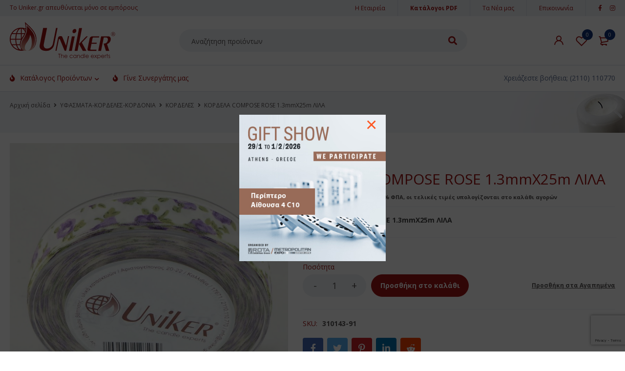

--- FILE ---
content_type: text/html; charset=UTF-8
request_url: https://uniker.gr/product/kordela-compose-rose-1-3mmx25m-lila/
body_size: 24898
content:
	<!DOCTYPE html>
<html lang="el">
<head>
		<meta charset="UTF-8" />

			<meta name="viewport" content="width=device-width, initial-scale=1.0, maximum-scale=1" />
	
	<link rel="profile" href="//gmpg.org/xfn/11" />
					<script>document.documentElement.className = document.documentElement.className + ' yes-js js_active js'</script>
				<title>ΚΟΡΔΕΛΑ COMPOSE ROSE 1.3mmX25m ΛΙΛΑ &#8211; Uniker</title>
<meta name='robots' content='max-image-preview:large' />
<link rel='dns-prefetch' href='//www.google.com' />
<link rel='dns-prefetch' href='//fonts.googleapis.com' />
<link rel='preconnect' href='https://fonts.gstatic.com' crossorigin />
<link rel="alternate" type="application/rss+xml" title="Ροή RSS &raquo; Uniker" href="https://uniker.gr/feed/" />
<link rel="alternate" title="oEmbed (JSON)" type="application/json+oembed" href="https://uniker.gr/wp-json/oembed/1.0/embed?url=https%3A%2F%2Funiker.gr%2Fproduct%2Fkordela-compose-rose-1-3mmx25m-lila%2F" />
<link rel="alternate" title="oEmbed (XML)" type="text/xml+oembed" href="https://uniker.gr/wp-json/oembed/1.0/embed?url=https%3A%2F%2Funiker.gr%2Fproduct%2Fkordela-compose-rose-1-3mmx25m-lila%2F&#038;format=xml" />
<style id='wp-img-auto-sizes-contain-inline-css' type='text/css'>
img:is([sizes=auto i],[sizes^="auto," i]){contain-intrinsic-size:3000px 1500px}
/*# sourceURL=wp-img-auto-sizes-contain-inline-css */
</style>
<style id='wp-emoji-styles-inline-css' type='text/css'>

	img.wp-smiley, img.emoji {
		display: inline !important;
		border: none !important;
		box-shadow: none !important;
		height: 1em !important;
		width: 1em !important;
		margin: 0 0.07em !important;
		vertical-align: -0.1em !important;
		background: none !important;
		padding: 0 !important;
	}
/*# sourceURL=wp-emoji-styles-inline-css */
</style>
<link rel='stylesheet' id='wp-block-library-css' href='https://uniker.gr/wp-includes/css/dist/block-library/style.min.css?ver=6.9' type='text/css' media='all' />
<style id='global-styles-inline-css' type='text/css'>
:root{--wp--preset--aspect-ratio--square: 1;--wp--preset--aspect-ratio--4-3: 4/3;--wp--preset--aspect-ratio--3-4: 3/4;--wp--preset--aspect-ratio--3-2: 3/2;--wp--preset--aspect-ratio--2-3: 2/3;--wp--preset--aspect-ratio--16-9: 16/9;--wp--preset--aspect-ratio--9-16: 9/16;--wp--preset--color--black: #000000;--wp--preset--color--cyan-bluish-gray: #abb8c3;--wp--preset--color--white: #ffffff;--wp--preset--color--pale-pink: #f78da7;--wp--preset--color--vivid-red: #cf2e2e;--wp--preset--color--luminous-vivid-orange: #ff6900;--wp--preset--color--luminous-vivid-amber: #fcb900;--wp--preset--color--light-green-cyan: #7bdcb5;--wp--preset--color--vivid-green-cyan: #00d084;--wp--preset--color--pale-cyan-blue: #8ed1fc;--wp--preset--color--vivid-cyan-blue: #0693e3;--wp--preset--color--vivid-purple: #9b51e0;--wp--preset--gradient--vivid-cyan-blue-to-vivid-purple: linear-gradient(135deg,rgb(6,147,227) 0%,rgb(155,81,224) 100%);--wp--preset--gradient--light-green-cyan-to-vivid-green-cyan: linear-gradient(135deg,rgb(122,220,180) 0%,rgb(0,208,130) 100%);--wp--preset--gradient--luminous-vivid-amber-to-luminous-vivid-orange: linear-gradient(135deg,rgb(252,185,0) 0%,rgb(255,105,0) 100%);--wp--preset--gradient--luminous-vivid-orange-to-vivid-red: linear-gradient(135deg,rgb(255,105,0) 0%,rgb(207,46,46) 100%);--wp--preset--gradient--very-light-gray-to-cyan-bluish-gray: linear-gradient(135deg,rgb(238,238,238) 0%,rgb(169,184,195) 100%);--wp--preset--gradient--cool-to-warm-spectrum: linear-gradient(135deg,rgb(74,234,220) 0%,rgb(151,120,209) 20%,rgb(207,42,186) 40%,rgb(238,44,130) 60%,rgb(251,105,98) 80%,rgb(254,248,76) 100%);--wp--preset--gradient--blush-light-purple: linear-gradient(135deg,rgb(255,206,236) 0%,rgb(152,150,240) 100%);--wp--preset--gradient--blush-bordeaux: linear-gradient(135deg,rgb(254,205,165) 0%,rgb(254,45,45) 50%,rgb(107,0,62) 100%);--wp--preset--gradient--luminous-dusk: linear-gradient(135deg,rgb(255,203,112) 0%,rgb(199,81,192) 50%,rgb(65,88,208) 100%);--wp--preset--gradient--pale-ocean: linear-gradient(135deg,rgb(255,245,203) 0%,rgb(182,227,212) 50%,rgb(51,167,181) 100%);--wp--preset--gradient--electric-grass: linear-gradient(135deg,rgb(202,248,128) 0%,rgb(113,206,126) 100%);--wp--preset--gradient--midnight: linear-gradient(135deg,rgb(2,3,129) 0%,rgb(40,116,252) 100%);--wp--preset--font-size--small: 13px;--wp--preset--font-size--medium: 20px;--wp--preset--font-size--large: 36px;--wp--preset--font-size--x-large: 42px;--wp--preset--spacing--20: 0.44rem;--wp--preset--spacing--30: 0.67rem;--wp--preset--spacing--40: 1rem;--wp--preset--spacing--50: 1.5rem;--wp--preset--spacing--60: 2.25rem;--wp--preset--spacing--70: 3.38rem;--wp--preset--spacing--80: 5.06rem;--wp--preset--shadow--natural: 6px 6px 9px rgba(0, 0, 0, 0.2);--wp--preset--shadow--deep: 12px 12px 50px rgba(0, 0, 0, 0.4);--wp--preset--shadow--sharp: 6px 6px 0px rgba(0, 0, 0, 0.2);--wp--preset--shadow--outlined: 6px 6px 0px -3px rgb(255, 255, 255), 6px 6px rgb(0, 0, 0);--wp--preset--shadow--crisp: 6px 6px 0px rgb(0, 0, 0);}:where(.is-layout-flex){gap: 0.5em;}:where(.is-layout-grid){gap: 0.5em;}body .is-layout-flex{display: flex;}.is-layout-flex{flex-wrap: wrap;align-items: center;}.is-layout-flex > :is(*, div){margin: 0;}body .is-layout-grid{display: grid;}.is-layout-grid > :is(*, div){margin: 0;}:where(.wp-block-columns.is-layout-flex){gap: 2em;}:where(.wp-block-columns.is-layout-grid){gap: 2em;}:where(.wp-block-post-template.is-layout-flex){gap: 1.25em;}:where(.wp-block-post-template.is-layout-grid){gap: 1.25em;}.has-black-color{color: var(--wp--preset--color--black) !important;}.has-cyan-bluish-gray-color{color: var(--wp--preset--color--cyan-bluish-gray) !important;}.has-white-color{color: var(--wp--preset--color--white) !important;}.has-pale-pink-color{color: var(--wp--preset--color--pale-pink) !important;}.has-vivid-red-color{color: var(--wp--preset--color--vivid-red) !important;}.has-luminous-vivid-orange-color{color: var(--wp--preset--color--luminous-vivid-orange) !important;}.has-luminous-vivid-amber-color{color: var(--wp--preset--color--luminous-vivid-amber) !important;}.has-light-green-cyan-color{color: var(--wp--preset--color--light-green-cyan) !important;}.has-vivid-green-cyan-color{color: var(--wp--preset--color--vivid-green-cyan) !important;}.has-pale-cyan-blue-color{color: var(--wp--preset--color--pale-cyan-blue) !important;}.has-vivid-cyan-blue-color{color: var(--wp--preset--color--vivid-cyan-blue) !important;}.has-vivid-purple-color{color: var(--wp--preset--color--vivid-purple) !important;}.has-black-background-color{background-color: var(--wp--preset--color--black) !important;}.has-cyan-bluish-gray-background-color{background-color: var(--wp--preset--color--cyan-bluish-gray) !important;}.has-white-background-color{background-color: var(--wp--preset--color--white) !important;}.has-pale-pink-background-color{background-color: var(--wp--preset--color--pale-pink) !important;}.has-vivid-red-background-color{background-color: var(--wp--preset--color--vivid-red) !important;}.has-luminous-vivid-orange-background-color{background-color: var(--wp--preset--color--luminous-vivid-orange) !important;}.has-luminous-vivid-amber-background-color{background-color: var(--wp--preset--color--luminous-vivid-amber) !important;}.has-light-green-cyan-background-color{background-color: var(--wp--preset--color--light-green-cyan) !important;}.has-vivid-green-cyan-background-color{background-color: var(--wp--preset--color--vivid-green-cyan) !important;}.has-pale-cyan-blue-background-color{background-color: var(--wp--preset--color--pale-cyan-blue) !important;}.has-vivid-cyan-blue-background-color{background-color: var(--wp--preset--color--vivid-cyan-blue) !important;}.has-vivid-purple-background-color{background-color: var(--wp--preset--color--vivid-purple) !important;}.has-black-border-color{border-color: var(--wp--preset--color--black) !important;}.has-cyan-bluish-gray-border-color{border-color: var(--wp--preset--color--cyan-bluish-gray) !important;}.has-white-border-color{border-color: var(--wp--preset--color--white) !important;}.has-pale-pink-border-color{border-color: var(--wp--preset--color--pale-pink) !important;}.has-vivid-red-border-color{border-color: var(--wp--preset--color--vivid-red) !important;}.has-luminous-vivid-orange-border-color{border-color: var(--wp--preset--color--luminous-vivid-orange) !important;}.has-luminous-vivid-amber-border-color{border-color: var(--wp--preset--color--luminous-vivid-amber) !important;}.has-light-green-cyan-border-color{border-color: var(--wp--preset--color--light-green-cyan) !important;}.has-vivid-green-cyan-border-color{border-color: var(--wp--preset--color--vivid-green-cyan) !important;}.has-pale-cyan-blue-border-color{border-color: var(--wp--preset--color--pale-cyan-blue) !important;}.has-vivid-cyan-blue-border-color{border-color: var(--wp--preset--color--vivid-cyan-blue) !important;}.has-vivid-purple-border-color{border-color: var(--wp--preset--color--vivid-purple) !important;}.has-vivid-cyan-blue-to-vivid-purple-gradient-background{background: var(--wp--preset--gradient--vivid-cyan-blue-to-vivid-purple) !important;}.has-light-green-cyan-to-vivid-green-cyan-gradient-background{background: var(--wp--preset--gradient--light-green-cyan-to-vivid-green-cyan) !important;}.has-luminous-vivid-amber-to-luminous-vivid-orange-gradient-background{background: var(--wp--preset--gradient--luminous-vivid-amber-to-luminous-vivid-orange) !important;}.has-luminous-vivid-orange-to-vivid-red-gradient-background{background: var(--wp--preset--gradient--luminous-vivid-orange-to-vivid-red) !important;}.has-very-light-gray-to-cyan-bluish-gray-gradient-background{background: var(--wp--preset--gradient--very-light-gray-to-cyan-bluish-gray) !important;}.has-cool-to-warm-spectrum-gradient-background{background: var(--wp--preset--gradient--cool-to-warm-spectrum) !important;}.has-blush-light-purple-gradient-background{background: var(--wp--preset--gradient--blush-light-purple) !important;}.has-blush-bordeaux-gradient-background{background: var(--wp--preset--gradient--blush-bordeaux) !important;}.has-luminous-dusk-gradient-background{background: var(--wp--preset--gradient--luminous-dusk) !important;}.has-pale-ocean-gradient-background{background: var(--wp--preset--gradient--pale-ocean) !important;}.has-electric-grass-gradient-background{background: var(--wp--preset--gradient--electric-grass) !important;}.has-midnight-gradient-background{background: var(--wp--preset--gradient--midnight) !important;}.has-small-font-size{font-size: var(--wp--preset--font-size--small) !important;}.has-medium-font-size{font-size: var(--wp--preset--font-size--medium) !important;}.has-large-font-size{font-size: var(--wp--preset--font-size--large) !important;}.has-x-large-font-size{font-size: var(--wp--preset--font-size--x-large) !important;}
/*# sourceURL=global-styles-inline-css */
</style>

<style id='classic-theme-styles-inline-css' type='text/css'>
/*! This file is auto-generated */
.wp-block-button__link{color:#fff;background-color:#32373c;border-radius:9999px;box-shadow:none;text-decoration:none;padding:calc(.667em + 2px) calc(1.333em + 2px);font-size:1.125em}.wp-block-file__button{background:#32373c;color:#fff;text-decoration:none}
/*# sourceURL=/wp-includes/css/classic-themes.min.css */
</style>
<link rel='stylesheet' id='extendify-sdk-utility-classes-css' href='https://uniker.gr/wp-content/plugins/redux-framework/redux-core/extendify-sdk/public/build/extendify-utilities.css?ver=11.7' type='text/css' media='all' />
<link rel='stylesheet' id='announcer-css-css' href='https://uniker.gr/wp-content/plugins/announcer/public/css/style.css?ver=5.8' type='text/css' media='all' />
<link rel='stylesheet' id='contact-form-7-css' href='https://uniker.gr/wp-content/plugins/contact-form-7/includes/css/styles.css?ver=5.5.4' type='text/css' media='all' />
<link rel='stylesheet' id='pop_up-css' href='https://uniker.gr/wp-content/plugins/hide-price-until-login/assets/css/pop_up.css?ver=6.9' type='text/css' media='all' />
<link rel='stylesheet' id='js_composer_front-css' href='https://uniker.gr/wp-content/plugins/js_composer/assets/css/js_composer.min.css?ver=6.7.0' type='text/css' media='all' />
<link rel='stylesheet' id='ts-shortcode-css' href='https://uniker.gr/wp-content/plugins/themesky/css/shortcode.css?ver=1.1.6' type='text/css' media='all' />
<link rel='stylesheet' id='owl-carousel-css' href='https://uniker.gr/wp-content/plugins/themesky/css/owl.carousel.css?ver=1.1.6' type='text/css' media='all' />
<link rel='stylesheet' id='photoswipe-css' href='https://uniker.gr/wp-content/plugins/woocommerce/assets/css/photoswipe/photoswipe.min.css?ver=5.9.0' type='text/css' media='all' />
<link rel='stylesheet' id='photoswipe-default-skin-css' href='https://uniker.gr/wp-content/plugins/woocommerce/assets/css/photoswipe/default-skin/default-skin.min.css?ver=5.9.0' type='text/css' media='all' />
<link rel='stylesheet' id='woocommerce-layout-css' href='https://uniker.gr/wp-content/plugins/woocommerce/assets/css/woocommerce-layout.css?ver=5.9.0' type='text/css' media='all' />
<link rel='stylesheet' id='woocommerce-smallscreen-css' href='https://uniker.gr/wp-content/plugins/woocommerce/assets/css/woocommerce-smallscreen.css?ver=5.9.0' type='text/css' media='only screen and (max-width: 768px)' />
<link rel='stylesheet' id='woocommerce-general-css' href='https://uniker.gr/wp-content/plugins/woocommerce/assets/css/woocommerce.css?ver=5.9.0' type='text/css' media='all' />
<style id='woocommerce-inline-inline-css' type='text/css'>
.woocommerce form .form-row .required { visibility: visible; }
/*# sourceURL=woocommerce-inline-inline-css */
</style>
<link rel='stylesheet' id='jquery-selectBox-css' href='https://uniker.gr/wp-content/plugins/yith-woocommerce-wishlist/assets/css/jquery.selectBox.css?ver=1.2.0' type='text/css' media='all' />
<link rel='stylesheet' id='yith-wcwl-font-awesome-css' href='https://uniker.gr/wp-content/plugins/yith-woocommerce-wishlist/assets/css/font-awesome.css?ver=4.7.0' type='text/css' media='all' />
<link rel='stylesheet' id='woocommerce_prettyPhoto_css-css' href='//uniker.gr/wp-content/plugins/woocommerce/assets/css/prettyPhoto.css?ver=3.1.6' type='text/css' media='all' />
<link rel='stylesheet' id='yith-wcwl-main-css' href='https://uniker.gr/wp-content/plugins/yith-woocommerce-wishlist/assets/css/style.css?ver=3.3.0' type='text/css' media='all' />
<style id='yith-wcwl-main-inline-css' type='text/css'>
.yith-wcwl-share li a{color: #FFFFFF;}.yith-wcwl-share li a:hover{color: #FFFFFF;}.yith-wcwl-share a.facebook{background: #39599E; background-color: #39599E;}.yith-wcwl-share a.facebook:hover{background: #39599E; background-color: #39599E;}.yith-wcwl-share a.twitter{background: #45AFE2; background-color: #45AFE2;}.yith-wcwl-share a.twitter:hover{background: #39599E; background-color: #39599E;}.yith-wcwl-share a.pinterest{background: #AB2E31; background-color: #AB2E31;}.yith-wcwl-share a.pinterest:hover{background: #39599E; background-color: #39599E;}.yith-wcwl-share a.email{background: #FBB102; background-color: #FBB102;}.yith-wcwl-share a.email:hover{background: #39599E; background-color: #39599E;}.yith-wcwl-share a.whatsapp{background: #00A901; background-color: #00A901;}.yith-wcwl-share a.whatsapp:hover{background: #39599E; background-color: #39599E;}
/*# sourceURL=yith-wcwl-main-inline-css */
</style>
<link rel='stylesheet' id='font-awesome-5-css' href='https://uniker.gr/wp-content/themes/mymedi/css/fontawesome.min.css?ver=1.2.4' type='text/css' media='all' />
<link rel='stylesheet' id='mymedi-reset-css' href='https://uniker.gr/wp-content/themes/mymedi/css/reset.css?ver=1.2.4' type='text/css' media='all' />
<link rel='stylesheet' id='mymedi-style-css' href='https://uniker.gr/wp-content/themes/mymedi/style.css?ver=1.2.4' type='text/css' media='all' />
<style id='mymedi-style-inline-css' type='text/css'>
.vc_custom_1637770973122{background-color: #f2f2f2 !important;}.vc_custom_1637771252531{background-color: #f2f2f2 !important;}.vc_custom_1637770981744{background-color: #f2f2f2 !important;}.vc_custom_1604653865662{border-left-width: 1px !important;padding-left: 40px !important;border-left-color: #f0f2f5 !important;border-left-style: solid !important;}.vc_custom_1637753918105{margin-bottom: 15px !important;}.vc_custom_1646749328479{margin-bottom: 15px !important;}.vc_custom_1640332345040{margin-bottom: 0px !important;}.vc_custom_1604287108956{margin-bottom: 40px !important;}.vc_custom_1596621074116{margin-top: 10px !important;margin-bottom: 5px !important;}.vc_custom_1642417814590{margin-bottom: 0px !important;}
/*# sourceURL=mymedi-style-inline-css */
</style>
<link rel='stylesheet' id='mymedi-child-style-css' href='https://uniker.gr/wp-content/themes/mymedi-child/style.css?ver=6.9' type='text/css' media='all' />
<link rel='stylesheet' id='wcmmq-front-style-css' href='https://uniker.gr/wp-content/plugins/woo-min-max-quantity-step-control-single/assets/css/wcmmq-front.css?ver=1.0.0' type='text/css' media='all' />
<link rel='stylesheet' id='lepopup-style-css' href='https://uniker.gr/wp-content/plugins/halfdata-green-popups/css/style.css?ver=7.41' type='text/css' media='all' />
<link rel='stylesheet' id='airdatepicker-css' href='https://uniker.gr/wp-content/plugins/halfdata-green-popups/css/airdatepicker.css?ver=7.41' type='text/css' media='all' />
<link rel="preload" as="style" href="https://fonts.googleapis.com/css?family=Open%20Sans:400,700&#038;subset=greek&#038;display=swap&#038;ver=1722342214" /><link rel="stylesheet" href="https://fonts.googleapis.com/css?family=Open%20Sans:400,700&#038;subset=greek&#038;display=swap&#038;ver=1722342214" media="print" onload="this.media='all'"><noscript><link rel="stylesheet" href="https://fonts.googleapis.com/css?family=Open%20Sans:400,700&#038;subset=greek&#038;display=swap&#038;ver=1722342214" /></noscript><link rel='stylesheet' id='mymedi-responsive-css' href='https://uniker.gr/wp-content/themes/mymedi/css/responsive.css?ver=1.2.4' type='text/css' media='all' />
<link rel='stylesheet' id='mymedi-dynamic-css-css' href='https://uniker.gr/wp-content/uploads/mymedichild.css?ver=1722342214' type='text/css' media='all' />
<style id='mymedi-dynamic-css-inline-css' type='text/css'>
.woocommerce-price-suffix {
	display: none;
}				

.breadcrumb-title-wrapper.breadcrumb-v3 .breadcrumb-title .page-title {
	margin-bottom: 10px;
}

.breadcrumb-title-wrapper .breadcrumb-title .page-title
{
    
font-size: 32px;
line-height: 40px;
}


.more {
	font-weight: bold;
}

.end-footer.footer-area {
	background: #ececec;
}

.short-description::after {
	content: "..." !important;
}

.cpad {
 	margin-top: -20px;
}

.widget.widget_nav_menu a {
	font-size: 14px;
}

.ts-social-sharing li a {
	width: 42px;
	height: 42px;
	line-height: 42px;
	text-align: center;
	color: #ffffff;
	font-size: 18px;
}

.widget-title.heading-title {
	font-weight: bold;
}

.tax-rate {
	padding: 0px 0px 10px 0px !important;
	font-size: 11px;
	display: block;
}

.woocommerce div.product div.summary form.cart .button {
	font-weight: bold;
}


.woocommerce-product-details__short-description {
	color: #444 !important;
	font-size: 14px !important;
	line-height: 20px;
}

.p {
 color: #444 !important;   
}

h3 a {
	font-weight: bold;
}

.short-description {
	color: #444 !important;
}

.widget.widget_nav_menu li {
	margin-bottom: 8px;
}

.prdctfltr_filter .prdctfltr_regular_title {
	font-weight: 300 !important;

}

.list-categories li:first-of-type a {
	font-weight: bold;
}

.ts-tooltip.button-tooltip {
	font-size: 14px;
	font-weight: bold;
}

.special-button, a.button.special-button {
	background: #9f1313;
	border-color: #9f1313;
	color: #fff !important;
}

.special-button:hover, a.button.special-button:hover {
	background: #9f1313;
	border-color: #9f1313;
	color: #fff !important;
}

.wpb_text_column a.button[style*="background"]:hover {
	background: #9f1313 !important;
	border-color: #9f1313 !important;
}


.woocommerce button.button

{
    font-size: 14px !important; 
}
.breadcrumb-title-wrapper.breadcrumb-v3 .breadcrumb-title .breadcrumbs {
	margin-bottom: 25px;
}

.prdctfltr_wc {
	padding-bottom: 30px;
	padding-left: 10px !important;
}	

.product-sku {
	font-weight: bold;
	font-size: 16px !important;
	color: rgba(255,153,35,1);
}

.sku-wrapper.product_meta {
	font-weight: bold;
	font-size: 14px !important;
}		

.hidden {
	display: block !important;
}
/*# sourceURL=mymedi-dynamic-css-inline-css */
</style>
<script type="text/template" id="tmpl-variation-template">
	<div class="woocommerce-variation-description">{{{ data.variation.variation_description }}}</div>
	<div class="woocommerce-variation-price">{{{ data.variation.price_html }}}</div>
	<div class="woocommerce-variation-availability">{{{ data.variation.availability_html }}}</div>
</script>
<script type="text/template" id="tmpl-unavailable-variation-template">
	<p>Λυπούμαστε, αυτό το προϊόν δεν είναι διαθέσιμο. Παρακαλούμε, επιλέξτε έναν διαφορετικό συνδυασμό.</p>
</script>
<script type="text/javascript" src="https://uniker.gr/wp-includes/js/jquery/jquery.min.js?ver=3.7.1" id="jquery-core-js"></script>
<script type="text/javascript" src="https://uniker.gr/wp-includes/js/jquery/jquery-migrate.min.js?ver=3.4.1" id="jquery-migrate-js"></script>
<script type="text/javascript" src="https://uniker.gr/wp-content/plugins/announcer/public/js/script.js?ver=5.8" id="announcer-js-js"></script>
<script type="text/javascript" src="https://uniker.gr/wp-content/plugins/woocommerce/assets/js/jquery-blockui/jquery.blockUI.min.js?ver=2.7.0-wc.5.9.0" id="jquery-blockui-js"></script>
<script type="text/javascript" id="wc-add-to-cart-js-extra">
/* <![CDATA[ */
var wc_add_to_cart_params = {"ajax_url":"/wp-admin/admin-ajax.php","wc_ajax_url":"/?wc-ajax=%%endpoint%%","i18n_view_cart":"\u03a0\u03c1\u03bf\u03b2\u03bf\u03bb\u03ae \u03ba\u03b1\u03bb\u03b1\u03b8\u03b9\u03bf\u03cd","cart_url":"https://uniker.gr/to-kalathi-mou/","is_cart":"","cart_redirect_after_add":"no"};
//# sourceURL=wc-add-to-cart-js-extra
/* ]]> */
</script>
<script type="text/javascript" src="https://uniker.gr/wp-content/plugins/woocommerce/assets/js/frontend/add-to-cart.min.js?ver=5.9.0" id="wc-add-to-cart-js"></script>
<script type="text/javascript" src="https://uniker.gr/wp-content/plugins/js_composer/assets/js/vendors/woocommerce-add-to-cart.js?ver=6.7.0" id="vc_woocommerce-add-to-cart-js-js"></script>
<link rel="https://api.w.org/" href="https://uniker.gr/wp-json/" /><link rel="alternate" title="JSON" type="application/json" href="https://uniker.gr/wp-json/wp/v2/product/25483" /><link rel="EditURI" type="application/rsd+xml" title="RSD" href="https://uniker.gr/xmlrpc.php?rsd" />
<meta name="generator" content="WordPress 6.9" />
<meta name="generator" content="WooCommerce 5.9.0" />
<link rel="canonical" href="https://uniker.gr/product/kordela-compose-rose-1-3mmx25m-lila/" />
<link rel='shortlink' href='https://uniker.gr/?p=25483' />
<meta name="framework" content="Redux 4.3.3" />
		<!-- GA Google Analytics @ https://m0n.co/ga -->
		<script async src="https://www.googletagmanager.com/gtag/js?id=UA-37043269-1"></script>
		<script>
			window.dataLayer = window.dataLayer || [];
			function gtag(){dataLayer.push(arguments);}
			gtag('js', new Date());
			gtag('config', 'UA-37043269-1');
		</script>

	<!-- Pixel Code for https://notispace.gr/ -->
<script async src="https://notispace.gr/pixel/dv8ikb2affntji872ffyt311nfipz1e3"></script>
<!-- END Pixel Code --><style type="text/css">
span.wcmmq_prefix {
    float: left;
    padding: 10px;
    margin: 0;
}
</style>	<noscript><style>.woocommerce-product-gallery{ opacity: 1 !important; }</style></noscript>
	<meta name="generator" content="Powered by WPBakery Page Builder - drag and drop page builder for WordPress."/>
<meta name="generator" content="Powered by Slider Revolution 6.5.8 - responsive, Mobile-Friendly Slider Plugin for WordPress with comfortable drag and drop interface." />

		<script>var lepopup_customjs_handlers={};var lepopup_cookie_value="ilovefamily";var lepopup_events_data={};var lepopup_content_id="25483";</script><script>function lepopup_add_event(_event,_data){if(typeof _lepopup_add_event == typeof undefined){jQuery(document).ready(function(){_lepopup_add_event(_event,_data);});}else{_lepopup_add_event(_event,_data);}}</script><link rel="icon" href="https://uniker.gr/wp-content/uploads/2021/11/cropped-favicon-32x32.png" sizes="32x32" />
<link rel="icon" href="https://uniker.gr/wp-content/uploads/2021/11/cropped-favicon-192x192.png" sizes="192x192" />
<link rel="apple-touch-icon" href="https://uniker.gr/wp-content/uploads/2021/11/cropped-favicon-180x180.png" />
<meta name="msapplication-TileImage" content="https://uniker.gr/wp-content/uploads/2021/11/cropped-favicon-270x270.png" />
<script type="text/javascript">function setREVStartSize(e){
			//window.requestAnimationFrame(function() {				 
				window.RSIW = window.RSIW===undefined ? window.innerWidth : window.RSIW;	
				window.RSIH = window.RSIH===undefined ? window.innerHeight : window.RSIH;	
				try {								
					var pw = document.getElementById(e.c).parentNode.offsetWidth,
						newh;
					pw = pw===0 || isNaN(pw) ? window.RSIW : pw;
					e.tabw = e.tabw===undefined ? 0 : parseInt(e.tabw);
					e.thumbw = e.thumbw===undefined ? 0 : parseInt(e.thumbw);
					e.tabh = e.tabh===undefined ? 0 : parseInt(e.tabh);
					e.thumbh = e.thumbh===undefined ? 0 : parseInt(e.thumbh);
					e.tabhide = e.tabhide===undefined ? 0 : parseInt(e.tabhide);
					e.thumbhide = e.thumbhide===undefined ? 0 : parseInt(e.thumbhide);
					e.mh = e.mh===undefined || e.mh=="" || e.mh==="auto" ? 0 : parseInt(e.mh,0);		
					if(e.layout==="fullscreen" || e.l==="fullscreen") 						
						newh = Math.max(e.mh,window.RSIH);					
					else{					
						e.gw = Array.isArray(e.gw) ? e.gw : [e.gw];
						for (var i in e.rl) if (e.gw[i]===undefined || e.gw[i]===0) e.gw[i] = e.gw[i-1];					
						e.gh = e.el===undefined || e.el==="" || (Array.isArray(e.el) && e.el.length==0)? e.gh : e.el;
						e.gh = Array.isArray(e.gh) ? e.gh : [e.gh];
						for (var i in e.rl) if (e.gh[i]===undefined || e.gh[i]===0) e.gh[i] = e.gh[i-1];
											
						var nl = new Array(e.rl.length),
							ix = 0,						
							sl;					
						e.tabw = e.tabhide>=pw ? 0 : e.tabw;
						e.thumbw = e.thumbhide>=pw ? 0 : e.thumbw;
						e.tabh = e.tabhide>=pw ? 0 : e.tabh;
						e.thumbh = e.thumbhide>=pw ? 0 : e.thumbh;					
						for (var i in e.rl) nl[i] = e.rl[i]<window.RSIW ? 0 : e.rl[i];
						sl = nl[0];									
						for (var i in nl) if (sl>nl[i] && nl[i]>0) { sl = nl[i]; ix=i;}															
						var m = pw>(e.gw[ix]+e.tabw+e.thumbw) ? 1 : (pw-(e.tabw+e.thumbw)) / (e.gw[ix]);					
						newh =  (e.gh[ix] * m) + (e.tabh + e.thumbh);
					}
					var el = document.getElementById(e.c);
					if (el!==null && el) el.style.height = newh+"px";					
					el = document.getElementById(e.c+"_wrapper");
					if (el!==null && el) {
						el.style.height = newh+"px";
						el.style.display = "block";
					}
				} catch(e){
					console.log("Failure at Presize of Slider:" + e)
				}					   
			//});
		  };</script>
<noscript><style> .wpb_animate_when_almost_visible { opacity: 1; }</style></noscript><link rel='stylesheet' id='rs-plugin-settings-css' href='https://uniker.gr/wp-content/plugins/revslider/public/assets/css/rs6.css?ver=6.5.8' type='text/css' media='all' />
<style id='rs-plugin-settings-inline-css' type='text/css'>
#rs-demo-id {}
/*# sourceURL=rs-plugin-settings-inline-css */
</style>
</head>
<body class="wp-singular product-template-default single single-product postid-25483 wp-theme-mymedi wp-child-theme-mymedi-child theme-mymedi woocommerce woocommerce-page woocommerce-no-js wide header-v8 product-label-rectangle product-style-1 ts_desktop wpb-js-composer js-comp-ver-6.7.0 vc_responsive">
<div id="page" class="hfeed site">

		
			
			
		<!-- Page Slider -->
				
		<!-- Search Full Width -->
					
				<div id="ts-search-sidebar" class="ts-floating-sidebar">
					<div class="overlay"></div>
					<div class="ts-sidebar-content">
						<span class="close"></span>
						
						<div class="ts-search-by-category woocommerce">
							<h2 class="title">Αναζήτηση</h2>
							<form method="get" action="https://uniker.gr/" id="searchform-339">
	<div class="search-table">
		<div class="search-field search-content">
			<input type="text" value="" name="s" id="s-339" placeholder="Αναζήτηση προϊόντων" autocomplete="off" />
						<input type="hidden" name="post_type" value="product" />
					</div>
		<div class="search-button">
			<input type="submit" id="searchsubmit-339" value="Αναζήτηση" />
		</div>
	</div>
</form>							<div class="ts-search-result-container"></div>
						</div>
					</div>
				</div>
		
				
		<!-- Mobile Menu -->
		<div id="group-icon-header" class="ts-floating-sidebar mobile-menu-wrapper hidden ">
		
					
			<div class="ts-sidebar-content">
				
				<div class="ts-menu">
					<div class="menu-main-mobile">
						<nav class="mobile-menu"><ul id="menu-main-menu" class="menu"><li id="menu-item-16631" class="category-bold fa fa-fire menu-item menu-item-type-custom menu-item-object-custom menu-item-16631 hide ts-megamenu ts-megamenu-columns--1 ts-megamenu-fullwidth ts-megamenu-fullwidth-stretch no-stretch-content parent">
	<a title="Προϊόντα" href="https://uniker.gr/proionta/"><span class="menu-label" data-hover="Κατάλογος Προϊόντων">Κατάλογος Προϊόντων</span></a><span class="ts-menu-drop-icon"></span>
<ul class="sub-menu">
<li><div class="ts-megamenu-static-html-container ts-megamenu-container"><p>	<div  class="vc_row wpb_row vc_row-fluid vc_column-gap-default ts-row-wide"  ><div class="wpb_column vc_column_container vc_col-sm-3">
	<div class="wpb_wrapper">
			<div class="ts-list-of-product-categories-wrapper ts-shortcode">
			<div class="list-categories">
								<ul>
											<li><a href="https://uniker.gr/product-category/aromatika-keria/">ΑΡΩΜΑΤΙΚΑ ΚΕΡΙΑ</a></li>
										
										<li><a href="https://uniker.gr/product-category/aromatika-keria/aromatika-keria-se-skevi/">ΑΡΩΜΑΤΙΚΑ ΚΕΡΙΑ ΣΕ ΣΚΕΥΗ</a></li>
										<li><a href="https://uniker.gr/product-category/aromatika-keria/aromatika-kiropigiou/">ΑΡΩΜΑΤΙΚΑ ΚΗΡΟΠΗΓΙΟΥ</a></li>
										<li><a href="https://uniker.gr/product-category/aromatika-keria/aromatika-reso/">ΑΡΩΜΑΤΙΚΑ ΡΕΣΩ</a></li>
										<li><a href="https://uniker.gr/product-category/aromatika-keria/aromatikoi-kormoi/">ΑΡΩΜΑΤΙΚΟΙ ΚΟΡΜΟΙ</a></li>
									</ul>
			</div>
		</div>
				<div class="ts-list-of-product-categories-wrapper ts-shortcode">
			<div class="list-categories">
								<ul>
										
										<li><a href="https://uniker.gr/product-category/limited-prosfores/">HOT ΠΡΟΣΦΟΡΕΣ</a></li>
									</ul>
			</div>
		</div>
				<div class="ts-list-of-product-categories-wrapper ts-shortcode">
			<div class="list-categories">
								<ul>
										
										<li><a href="https://uniker.gr/product-category/atmopoiites/">ΣΥΣΚΕΥΕΣ ΑΡΩΜΑΤΙΣΜΟΥ ΧΩΡΟΥ</a></li>
									</ul>
			</div>
		</div>
				<div class="ts-list-of-product-categories-wrapper ts-shortcode">
			<div class="list-categories">
								<ul>
										
										<li><a href="https://uniker.gr/product-category/keramikoi-aromatistes/">ΚΕΡΑΜΙΚΟΙ ΑΡΩΜΑΤΙΣΤΕΣ</a></li>
									</ul>
			</div>
		</div>
				<div class="ts-list-of-product-categories-wrapper ts-shortcode">
			<div class="list-categories">
								<ul>
										
										<li><a href="https://uniker.gr/product-category/keria-soya/">ΚΕΡΙΑ SOYA</a></li>
									</ul>
			</div>
		</div>
				<div class="ts-list-of-product-categories-wrapper ts-shortcode">
			<div class="list-categories">
								<ul>
										
										<li><a href="https://uniker.gr/product-category/xylina-gia-diakosmisi/">ΞΥΛΙΝΑ ΓΙΑ ΔΙΑΚΟΣΜΗΣΗ</a></li>
									</ul>
			</div>
		</div>
				<div class="ts-list-of-product-categories-wrapper ts-shortcode">
			<div class="list-categories">
								<ul>
										
										<li><a href="https://uniker.gr/product-category/anaptires/">ΑΝΑΠΤΗΡΕΣ</a></li>
									</ul>
			</div>
		</div>
			</div>
</div><div class="wpb_column vc_column_container vc_col-sm-3">
	<div class="wpb_wrapper">
			<div class="ts-list-of-product-categories-wrapper ts-shortcode">
			<div class="list-categories">
								<ul>
											<li><a href="https://uniker.gr/product-category/aromatika-chorou/">ΑΡΩΜΑΤΙΚΑ ΧΩΡΟΥ</a></li>
										
										<li><a href="https://uniker.gr/product-category/aromatika-chorou/aromatika-diffuser/">ΑΡΩΜΑΤΙΚΑ DIFFUSER</a></li>
										<li><a href="https://uniker.gr/product-category/aromatika-chorou/aromatika-sticks/">ΑΡΩΜΑΤΙΚΑ STICKS</a></li>
										<li><a href="https://uniker.gr/product-category/aromatika-chorou/aromatika-wax-melts/">ΑΡΩΜΑΤΙΚΑ WAX MELTS</a></li>
										<li><a href="https://uniker.gr/product-category/aromatika-chorou/aromatika-avtokinitou/">ΑΡΩΜΑΤΙΚΑ ΑΥΤΟΚΙΝΗΤΟΥ</a></li>
										<li><a href="https://uniker.gr/product-category/aromatika-chorou/aromatika-elaia/">ΑΡΩΜΑΤΙΚΑ ΕΛΑΙΑ</a></li>
										<li><a href="https://uniker.gr/product-category/aromatika-chorou/aromatika-spref/">ΑΡΩΜΑΤΙΚΑ ΣΠΡΕΥ</a></li>
										<li><a href="https://uniker.gr/product-category/aromatika-chorou/aromatika-fakelakia/">ΑΡΩΜΑΤΙΚΑ ΦΑΚΕΛΑΚΙΑ</a></li>
										<li><a href="https://uniker.gr/product-category/aromatika-chorou/aromatika-chartia/">ΑΡΩΜΑΤΙΚΑ ΧΑΡΤΙΑ</a></li>
										<li><a href="https://uniker.gr/product-category/aromatika-chorou/aromatikes-perles/">ΑΡΩΜΑΤΙΚΕΣ ΠΕΡΛΕΣ</a></li>
									</ul>
			</div>
		</div>
				<div class="ts-list-of-product-categories-wrapper ts-shortcode">
			<div class="list-categories">
								<ul>
											<li><a href="https://uniker.gr/product-category/aromatistes-vaseis-kerion/">ΒΑΣΕΙΣ ΚΕΡΙΩΝ</a></li>
										
										<li><a href="https://uniker.gr/product-category/aromatistes-vaseis-kerion/aromatistes-aromatistes-vaseis-kerion/">ΑΡΩΜΑΤΙΣΤΕΣ</a></li>
										<li><a href="https://uniker.gr/product-category/aromatistes-vaseis-kerion/vaseis-kerion/">ΒΑΣΕΙΣ ΚΕΡΙΩΝ</a></li>
									</ul>
			</div>
		</div>
			</div>
</div><div class="wpb_column vc_column_container vc_col-sm-3">
	<div class="wpb_wrapper">
			<div class="ts-list-of-product-categories-wrapper ts-shortcode">
			<div class="list-categories">
								<ul>
											<li><a href="https://uniker.gr/product-category/klasika-keria/">ΚΛΑΣΙΚΑ ΚΕΡΙΑ</a></li>
										
										<li><a href="https://uniker.gr/product-category/klasika-keria/keria-kiropigiou/">ΚΕΡΙΑ ΚΗΡΟΠΗΓΙΟΥ</a></li>
										<li><a href="https://uniker.gr/product-category/klasika-keria/klasika-keria-epipleonta/">ΚΛΑΣΙΚΑ ΚΕΡΙΑ ΕΠΙΠΛΕΟΝΤΑ</a></li>
										<li><a href="https://uniker.gr/product-category/klasika-keria/klasika-keria-kormoi/">ΚΛΑΣΙΚΑ ΚΕΡΙΑ ΚΟΡΜΟΙ</a></li>
										<li><a href="https://uniker.gr/product-category/klasika-keria/klasika-keria-bales/">ΚΛΑΣΙΚΑ ΚΕΡΙΑ ΜΠΑΛΕΣ</a></li>
										<li><a href="https://uniker.gr/product-category/klasika-keria/klasika-keria-reso/">ΚΛΑΣΙΚΑ ΚΕΡΙΑ ΡΕΣΩ</a></li>
									</ul>
			</div>
		</div>
				<div class="ts-list-of-product-categories-wrapper ts-shortcode">
			<div class="list-categories">
								<ul>
											<li><a href="https://uniker.gr/product-category/prosopiki-ygieini/">ΠΡΟΣΩΠΙΚΗ ΥΓΙΕΙΝΗ</a></li>
										
										<li><a href="https://uniker.gr/product-category/prosopiki-ygieini/antisiptika/">ΑΝΤΙΣΗΠΤΙΚΑ</a></li>
										<li><a href="https://uniker.gr/product-category/prosopiki-ygieini/kremes-cherion-prosopiki-ygieini/">ΚΡΕΜΕΣ ΧΕΡΙΩΝ</a></li>
									</ul>
			</div>
		</div>
				<div class="ts-list-of-product-categories-wrapper ts-shortcode">
			<div class="list-categories">
								<ul>
											<li><a href="https://uniker.gr/product-category/led-keria/">LED ΚΕΡΙΑ</a></li>
										
										<li><a href="https://uniker.gr/product-category/led-keria/led-kormoi/">LED ΚΟΡΜΟΙ</a></li>
										<li><a href="https://uniker.gr/product-category/led-keria/led-reso/">LED ΡΕΣΩ</a></li>
									</ul>
			</div>
		</div>
			</div>
</div><div class="wpb_column vc_column_container vc_col-sm-3">
	<div class="wpb_wrapper">
			<div class="ts-list-of-product-categories-wrapper ts-shortcode">
			<div class="list-categories">
								<ul>
											<li><a href="https://uniker.gr/product-category/ylika-diakosmisis/">ΥΛΙΚΑ ΔΙΑΚΟΣΜΗΣΗΣ</a></li>
										
										<li><a href="https://uniker.gr/product-category/ylika-diakosmisis/ammos-petres/">ΑΜΜΟΣ - ΠΕΤΡΕΣ</a></li>
									</ul>
			</div>
		</div>
				<div class="ts-list-of-product-categories-wrapper ts-shortcode">
			<div class="list-categories">
								<ul>
											<li><a href="https://uniker.gr/product-category/yfasmata-kordeles-kordonia-2/">ΥΦΑΣΜΑΤΑ-ΚΟΡΔΕΛΕΣ-ΚΟΡΔΟΝΙΑ</a></li>
										
										<li><a href="https://uniker.gr/product-category/yfasmata-kordeles-kordonia-2/danteles-yfasmata-kordeles-kordonia-2/">ΔΑΝΤΕΛΕΣ</a></li>
										<li><a href="https://uniker.gr/product-category/yfasmata-kordeles-kordonia-2/kordeles-yfasmata-kordeles-kordonia-2/">ΚΟΡΔΕΛΕΣ</a></li>
										<li><a href="https://uniker.gr/product-category/yfasmata-kordeles-kordonia-2/kordonia-yfasmata-kordeles-kordonia-2/">ΚΟΡΔΟΝΙΑ</a></li>
									</ul>
			</div>
		</div>
				<div class="ts-list-of-product-categories-wrapper ts-shortcode">
			<div class="list-categories">
								<ul>
											<li><a href="https://uniker.gr/product-category/eidi-party/">ΕΙΔΗ ΠΑΡΤΥ</a></li>
										
										<li><a href="https://uniker.gr/product-category/eidi-party/party-popper/">PARTY POPPER</a></li>
										<li><a href="https://uniker.gr/product-category/eidi-party/vengalika-tourtas/">ΒΕΓΓΑΛΙΚΑ ΤΟΥΡΤΑΣ</a></li>
										<li><a href="https://uniker.gr/product-category/eidi-party/keria-genethlion/">ΚΕΡΙΑ ΓΕΝΕΘΛΙΩΝ</a></li>
									</ul>
			</div>
		</div>
				<div class="ts-list-of-product-categories-wrapper ts-shortcode">
			<div class="list-categories">
								<ul>
											<li><a href="https://uniker.gr/product-category/ekklisiastika/">ΕΚΚΛΗΣΙΑΣΤΙΚΑ</a></li>
										
										<li><a href="https://uniker.gr/product-category/ekklisiastika/thymiamata/">ΘΥΜΙΑΜΑΤΑ</a></li>
										<li><a href="https://uniker.gr/product-category/ekklisiastika/keria-afierosis/">ΚΕΡΙΑ ΑΦΙΕΡΩΣΗΣ</a></li>
									</ul>
			</div>
		</div>
			</div>
</div></div>	<div  class="vc_row wpb_row vc_row-fluid vc_column-gap-default ts-row-wide"  ><div class="wpb_column vc_column_container vc_col-sm-3">
	<div class="wpb_wrapper">
		</div>
</div><div class="wpb_column vc_column_container vc_col-sm-3">
	<div class="wpb_wrapper">
		</div>
</div><div class="wpb_column vc_column_container vc_col-sm-3">
	<div class="wpb_wrapper">
		</div>
</div><div class="wpb_column vc_column_container vc_col-sm-3">
	<div class="wpb_wrapper">
		</div>
</div></div></p>
</div></li></ul></li>
<li id="menu-item-17761" class="category-bold fa fa-fire menu-item menu-item-type-post_type menu-item-object-page menu-item-17761 ts-normal-menu">
	<a href="https://uniker.gr/forma-ekdilosis-endiaferontos/"><span class="menu-label" data-hover="Γίνε Συνεργάτης μας">Γίνε Συνεργάτης μας</span></a></li>
</ul></nav>					</div>
				</div>
				
				<div class="group-button-header">
				
					
					<nav class="top-header-menu"><ul id="menu-top-header-navigation" class="menu"><li id="menu-item-17696" class="menu-item menu-item-type-post_type menu-item-object-page menu-item-17696"><a href="https://uniker.gr/i-etaireia/">Η Εταιρεία</a></li>
<li id="menu-item-17697" class="more menu-item menu-item-type-custom menu-item-object-custom menu-item-17697"><a href="https://uniker.gr/katalogoi-pdf/">Κατάλογοι PDF</a></li>
<li id="menu-item-16642" class="menu-item menu-item-type-post_type menu-item-object-page menu-item-16642"><a href="https://uniker.gr/blog/">Τα Νέα μας</a></li>
<li id="menu-item-16639" class="menu-item menu-item-type-post_type menu-item-object-page menu-item-16639"><a href="https://uniker.gr/epikoinonia/">Επικοινωνία</a></li>
</ul></nav>					
										
										<div class="delivery-message"><strong>Το Uniker.gr</strong> απευθύνεται μόνο σε εμπόρους</div>
										
					<div class="ts-header-social-icons">
	<ul>
			
				<li class="facebook">
			<a href="https://www.facebook.com/uniker.gr" target="_blank"><i class="fab fa-facebook-f"></i></a>
		</li>
				
				<li class="instagram">
			<a href="https://www.instagram.com/uniker_the_candlexperts/" target="_blank"><i class="fab fa-instagram"></i></a>
		</li>
				
				
				
		
				
		
	</ul>
</div>					
				</div>
				
			</div>

		</div>
		
		<!-- Group Icons Bottom -->
					
			<div id="ts-group-icons-header" class="ts-group-icons-header visible-phone">
				
				<!-- Menu Icon -->
				<div class="ts-group-meta-icon-toggle">
					<span class="ic-mobile-menu-button">
						<svg width="46" height="46" viewBox="0 0 46 46" fill="none" xmlns="http://www.w3.org/2000/svg">
						<path d="M33.0652 17H12.6124C12.2449 17 12 16.8947 12 16.7368V15.2632C12 15.1053 12.2449 15 12.6124 15H33.1876C33.5551 15 33.8 15.1053 33.8 15.2632V16.7368C33.6775 16.8947 33.4326 17 33.0652 17Z" fill="#FF9923"/>
						<path d="M33.0652 24H12.6124C12.2449 24 12 23.8947 12 23.7368V22.2632C12 22.1053 12.2449 22 12.6124 22H33.1876C33.5551 22 33.8 22.1053 33.8 22.2632V23.7368C33.6775 23.8421 33.4326 24 33.0652 24Z" fill="#FF9923"/>
						<path d="M33.0652 31H12.6124C12.2449 31 12 30.8947 12 30.7368V29.2632C12 29.1053 12.2449 29 12.6124 29H33.1876C33.5551 29 33.8 29.1053 33.8 29.2632V30.7368C33.6775 30.8947 33.4326 31 33.0652 31Z" fill="#FF9923"/>
						</svg>
					</span>
					<span class="ic-mobile-menu-close-button">
						<svg width="46" height="46" viewBox="0 0 46 46" fill="none" xmlns="http://www.w3.org/2000/svg">
						<path d="M29.7546 31.1689L15.2923 16.7066C15.0325 16.4468 14.9337 16.1991 15.0454 16.0875L16.0874 15.0454C16.1991 14.9338 16.4467 15.0326 16.7065 15.2924L31.2554 29.8413C31.5152 30.1011 31.614 30.3487 31.5024 30.4604L30.4603 31.5024C30.2993 31.4902 30.0144 31.4287 29.7546 31.1689Z" fill="#103178"/>
						<path d="M16.7934 31.1689L31.2557 16.7066C31.5155 16.4468 31.6143 16.1991 31.5026 16.0875L30.4606 15.0454C30.3489 14.9338 30.1013 15.0326 29.8415 15.2924L15.2926 29.8413C15.0328 30.1011 14.934 30.3487 15.0456 30.4604L16.0877 31.5024C16.2487 31.4902 16.5336 31.4287 16.7934 31.1689Z" fill="#103178"/>
						</svg>
					</span>
				</div>
				
				<!-- Home Icon -->
				<div class="home-icon">
					<a href="https://uniker.gr/">
						<svg width="46" height="46" viewBox="0 0 46 46" fill="none" xmlns="http://www.w3.org/2000/svg">
						<path d="M31 21V32H16V21" stroke="#FF9923" stroke-width="2" stroke-miterlimit="10"/>
						<path d="M34 23L23.5 14L13 23" stroke="#FF9923" stroke-width="2" stroke-miterlimit="10"/>
						</svg>
					</a>
				</div>
				
				<!-- Myaccount Icon -->
								<div class="my-account-wrapper">
							<div class="ts-tiny-account-wrapper">
			<div class="account-control">
								<a class="login" href="https://uniker.gr/o-logariasmos-mou/" title="Σύνδεση">
					<svg width="46" height="46" viewBox="0 0 46 46" fill="none" xmlns="http://www.w3.org/2000/svg">
					<path d="M22.4999 23.2684C25.0617 23.2684 27.1385 21.1916 27.1385 18.6298C27.1385 16.068 25.0617 13.9912 22.4999 13.9912C19.9381 13.9912 17.8613 16.068 17.8613 18.6298C17.8613 21.1916 19.9381 23.2684 22.4999 23.2684Z" stroke="#FF9923" stroke-width="1.91" stroke-miterlimit="10"/>
					<path d="M14 31.7684L14.2995 30.1088C14.6534 28.1923 15.6674 26.4602 17.1655 25.2135C18.6636 23.9668 20.551 23.2843 22.5 23.2845V23.2845C24.4513 23.285 26.3406 23.9698 27.839 25.2197C29.3374 26.4696 30.35 28.2055 30.7005 30.125L31 31.7845" stroke="#FF9923" stroke-width="1.91" stroke-miterlimit="10"/>
					</svg>
					Σύνδεση				</a>
								
								
			</div>
		</div>
						</div>
								
				<!-- Wishlist Icon -->
									<div class="my-wishlist-wrapper">	<a title="Λίστα Αγαπημένων" href="https://uniker.gr/lista-agapimenon/" class="tini-wishlist">
		<svg width="46" height="46" viewBox="0 0 46 46" fill="none" xmlns="http://www.w3.org/2000/svg">
		<path d="M14.41 24.78L14.08 24.4529C13.5764 23.9557 13.1765 23.365 12.9032 22.7146C12.6299 22.0641 12.4885 21.3667 12.4871 20.6622C12.4843 19.2392 13.0518 17.8734 14.065 16.8653C15.0781 15.8571 16.4538 15.2892 17.8894 15.2864C19.325 15.2836 20.7029 15.8462 21.72 16.8504L23 18.139L24.28 16.8504C24.777 16.3356 25.3726 15.9243 26.0321 15.6406C26.6916 15.357 27.4015 15.2067 28.1203 15.1986C28.8392 15.1905 29.5524 15.3247 30.2182 15.5935C30.884 15.8622 31.4889 16.26 31.9976 16.7635C32.5062 17.267 32.9083 17.8661 33.1803 18.5257C33.4523 19.1853 33.5887 19.892 33.5814 20.6045C33.5742 21.317 33.4235 22.0209 33.1382 22.675C32.8529 23.329 32.4387 23.92 31.92 24.4133L31.59 24.7403L23 33.2746L17.07 27.3968L14.41 24.78Z" stroke="#FF9923" stroke-width="1.91" stroke-miterlimit="10"/>
		</svg>
		Λίστα Αγαπημένων<span class="wishlist-number"><span>(</span>0<span>)</span></span>
	</a>
	</div>
								
				<!-- Cart Icon -->
								<div class="shopping-cart-wrapper mobile-cart">
								<div class="ts-tiny-cart-wrapper">
								<div class="cart-icon">
					<a class="cart-control" href="https://uniker.gr/to-kalathi-mou/" title="View your shopping cart">
						<span class="ic-cart">
							<svg width="46" height="46" viewBox="0 0 46 46" fill="none" xmlns="http://www.w3.org/2000/svg">
								<path d="M18.0085 26.9441L30.7335 24.5817V17.4781H15.4585" stroke="#FF9923" stroke-width="1.91" stroke-miterlimit="10"/>
								<path d="M12.4331 15.1158H14.8248L17.9998 26.9441L16.6164 29.0008C16.484 29.2022 16.4145 29.4378 16.4164 29.6782V29.6782C16.4164 29.998 16.5446 30.3047 16.7728 30.5309C17.001 30.7571 17.3104 30.8841 17.6331 30.8841H27.5498" stroke="#FF9923" stroke-width="1.91" stroke-miterlimit="10"/>
								<path d="M27.55 32.4618C27.9872 32.4618 28.3416 32.1105 28.3416 31.6771C28.3416 31.2437 27.9872 30.8924 27.55 30.8924C27.1127 30.8924 26.7583 31.2437 26.7583 31.6771C26.7583 32.1105 27.1127 32.4618 27.55 32.4618Z" stroke="#FF9923" stroke-width="1.91" stroke-miterlimit="10"/>
								<path d="M19.5915 32.4618C20.0287 32.4618 20.3831 32.1105 20.3831 31.6771C20.3831 31.2437 20.0287 30.8924 19.5915 30.8924C19.1542 30.8924 18.7998 31.2437 18.7998 31.6771C18.7998 32.1105 19.1542 32.4618 19.5915 32.4618Z" stroke="#FF9923" stroke-width="1.91" stroke-miterlimit="10"/>
							</svg>
						</span>
						<span class="cart-number">0</span>
					</a>
					
									</div>
								
							</div>
						</div>
									
			</div>
		
				
		<!-- Shopping Cart Floating Sidebar -->
				<div id="ts-shopping-cart-sidebar" class="ts-floating-sidebar">
			<div class="overlay"></div>
			<div class="ts-sidebar-content">
				<span class="close"></span>
				<div class="ts-tiny-cart-wrapper"></div>
			</div>
		</div>
				
		<header class="ts-header has-sticky">
	<div class="header-container">
		<div class="header-template">
		
			<div class="header-top">
				<div class="container">
					<div class="header-left hidden-ipad">
						<strong>Το Uniker.gr</strong> απευθύνεται μόνο σε εμπόρους					</div>
					<div class="header-right">
						
												
												
						<div class="ts-header-social-icons">
	<ul>
			
				<li class="facebook">
			<a href="https://www.facebook.com/uniker.gr" target="_blank"><i class="fab fa-facebook-f"></i></a>
		</li>
				
				<li class="instagram">
			<a href="https://www.instagram.com/uniker_the_candlexperts/" target="_blank"><i class="fab fa-instagram"></i></a>
		</li>
				
				
				
		
				
		
	</ul>
</div>						
						<nav class="top-header-menu"><ul id="menu-top-header-navigation-1" class="menu"><li class="menu-item menu-item-type-post_type menu-item-object-page menu-item-17696"><a href="https://uniker.gr/i-etaireia/">Η Εταιρεία</a></li>
<li class="more menu-item menu-item-type-custom menu-item-object-custom menu-item-17697"><a href="https://uniker.gr/katalogoi-pdf/">Κατάλογοι PDF</a></li>
<li class="menu-item menu-item-type-post_type menu-item-object-page menu-item-16642"><a href="https://uniker.gr/blog/">Τα Νέα μας</a></li>
<li class="menu-item menu-item-type-post_type menu-item-object-page menu-item-16639"><a href="https://uniker.gr/epikoinonia/">Επικοινωνία</a></li>
</ul></nav>					</div>
				</div>
			</div>
		
			<div class="header-sticky">
				<div class="header-middle has-icon-menu-sticky-header">
					<div class="container">

						<div class="logo-wrapper">		<div class="logo">
			<a href="https://uniker.gr/">
			<!-- Main logo -->
							<img src="https://uniker.gr/wp-content/uploads/2021/11/logo_uniker_colored.svg" alt="Uniker" title="Uniker" class="normal-logo" />
						
			<!-- Mobile logo -->
							<img src="https://uniker.gr/wp-content/uploads/2021/11/logo_uniker_colored.svg" alt="Uniker" title="Uniker" class="mobile-logo" />
						
			<!-- Sticky logo -->
							<img src="https://uniker.gr/wp-content/uploads/2021/11/logo_uniker_colored.svg" alt="Uniker" title="Uniker" class="sticky-logo" />
						
						</a>
		</div>
		</div>
						
						<span class="icon-menu-sticky-header hidden-phone">
							<svg width="46" height="46" viewBox="0 0 46 46" fill="none" xmlns="http://www.w3.org/2000/svg">
							<path d="M31.2 18.8H14.5C14.2 18.8 14 18.6 14 18.3V15.5C14 15.2 14.2 15 14.5 15H31.3C31.6 15 31.8 15.2 31.8 15.5V18.3C31.7 18.6 31.5 18.8 31.2 18.8Z" fill="#103178"/>
							<path d="M31.2 24.8H14.5C14.2 24.8 14 24.6 14 24.3V21.5C14 21.2 14.2 21 14.5 21H31.3C31.6 21 31.8 21.2 31.8 21.5V24.3C31.7 24.5 31.5 24.8 31.2 24.8Z" fill="#103178"/>
							<path d="M31.2 30.7H14.5C14.2 30.7 14 30.5 14 30.2V27.4C14 27.1 14.2 26.9 14.5 26.9H31.3C31.6 26.9 31.8 27.1 31.8 27.4V30.2C31.7 30.5 31.5 30.7 31.2 30.7Z" fill="#103178"/>
							</svg>
						</span>
						
												<div class="ts-search-by-category hidden-ipad"><form method="get" action="https://uniker.gr/" id="searchform-688">
	<div class="search-table">
		<div class="search-field search-content">
			<input type="text" value="" name="s" id="s-688" placeholder="Αναζήτηση προϊόντων" autocomplete="off" />
						<input type="hidden" name="post_type" value="product" />
					</div>
		<div class="search-button">
			<input type="submit" id="searchsubmit-688" value="Αναζήτηση" />
		</div>
	</div>
</form></div>
												
						<div class="header-right">
							
														<div class="shopping-cart-wrapper hidden-phone">
											<div class="ts-tiny-cart-wrapper">
								<div class="cart-icon">
					<a class="cart-control" href="https://uniker.gr/to-kalathi-mou/" title="View your shopping cart">
						<span class="ic-cart">
							<svg width="46" height="46" viewBox="0 0 46 46" fill="none" xmlns="http://www.w3.org/2000/svg">
								<path d="M18.0085 26.9441L30.7335 24.5817V17.4781H15.4585" stroke="#FF9923" stroke-width="1.91" stroke-miterlimit="10"/>
								<path d="M12.4331 15.1158H14.8248L17.9998 26.9441L16.6164 29.0008C16.484 29.2022 16.4145 29.4378 16.4164 29.6782V29.6782C16.4164 29.998 16.5446 30.3047 16.7728 30.5309C17.001 30.7571 17.3104 30.8841 17.6331 30.8841H27.5498" stroke="#FF9923" stroke-width="1.91" stroke-miterlimit="10"/>
								<path d="M27.55 32.4618C27.9872 32.4618 28.3416 32.1105 28.3416 31.6771C28.3416 31.2437 27.9872 30.8924 27.55 30.8924C27.1127 30.8924 26.7583 31.2437 26.7583 31.6771C26.7583 32.1105 27.1127 32.4618 27.55 32.4618Z" stroke="#FF9923" stroke-width="1.91" stroke-miterlimit="10"/>
								<path d="M19.5915 32.4618C20.0287 32.4618 20.3831 32.1105 20.3831 31.6771C20.3831 31.2437 20.0287 30.8924 19.5915 30.8924C19.1542 30.8924 18.7998 31.2437 18.7998 31.6771C18.7998 32.1105 19.1542 32.4618 19.5915 32.4618Z" stroke="#FF9923" stroke-width="1.91" stroke-miterlimit="10"/>
							</svg>
						</span>
						<span class="cart-number">0</span>
					</a>
					
										<span class="cart-drop-icon drop-icon"></span>
									</div>
								
								<div class="cart-dropdown-form dropdown-container woocommerce">
					<div class="form-content">
													<h3 class="cart-number emty-title">Καλάθι (0)</h3>
							<label>Your cart is currently empty</label>
											</div>
				</div>
							</div>
									</div>
														
															<div class="my-wishlist-wrapper hidden-phone">	<a title="Λίστα Αγαπημένων" href="https://uniker.gr/lista-agapimenon/" class="tini-wishlist">
		<svg width="46" height="46" viewBox="0 0 46 46" fill="none" xmlns="http://www.w3.org/2000/svg">
		<path d="M14.41 24.78L14.08 24.4529C13.5764 23.9557 13.1765 23.365 12.9032 22.7146C12.6299 22.0641 12.4885 21.3667 12.4871 20.6622C12.4843 19.2392 13.0518 17.8734 14.065 16.8653C15.0781 15.8571 16.4538 15.2892 17.8894 15.2864C19.325 15.2836 20.7029 15.8462 21.72 16.8504L23 18.139L24.28 16.8504C24.777 16.3356 25.3726 15.9243 26.0321 15.6406C26.6916 15.357 27.4015 15.2067 28.1203 15.1986C28.8392 15.1905 29.5524 15.3247 30.2182 15.5935C30.884 15.8622 31.4889 16.26 31.9976 16.7635C32.5062 17.267 32.9083 17.8661 33.1803 18.5257C33.4523 19.1853 33.5887 19.892 33.5814 20.6045C33.5742 21.317 33.4235 22.0209 33.1382 22.675C32.8529 23.329 32.4387 23.92 31.92 24.4133L31.59 24.7403L23 33.2746L17.07 27.3968L14.41 24.78Z" stroke="#FF9923" stroke-width="1.91" stroke-miterlimit="10"/>
		</svg>
		Λίστα Αγαπημένων<span class="wishlist-number"><span>(</span>0<span>)</span></span>
	</a>
	</div>
														
														<div class="my-account-wrapper hidden-phone">							
										<div class="ts-tiny-account-wrapper">
			<div class="account-control">
								<a class="login" href="https://uniker.gr/o-logariasmos-mou/" title="Σύνδεση">
					<svg width="46" height="46" viewBox="0 0 46 46" fill="none" xmlns="http://www.w3.org/2000/svg">
					<path d="M22.4999 23.2684C25.0617 23.2684 27.1385 21.1916 27.1385 18.6298C27.1385 16.068 25.0617 13.9912 22.4999 13.9912C19.9381 13.9912 17.8613 16.068 17.8613 18.6298C17.8613 21.1916 19.9381 23.2684 22.4999 23.2684Z" stroke="#FF9923" stroke-width="1.91" stroke-miterlimit="10"/>
					<path d="M14 31.7684L14.2995 30.1088C14.6534 28.1923 15.6674 26.4602 17.1655 25.2135C18.6636 23.9668 20.551 23.2843 22.5 23.2845V23.2845C24.4513 23.285 26.3406 23.9698 27.839 25.2197C29.3374 26.4696 30.35 28.2055 30.7005 30.125L31 31.7845" stroke="#FF9923" stroke-width="1.91" stroke-miterlimit="10"/>
					</svg>
					Σύνδεση				</a>
								
								<div class="account-dropdown-form dropdown-container">
					<div class="form-content">	
													<form name="ts-login-form" id="ts-login-form" action="https://uniker.gr/wp-login.php" method="post"><p class="login-username">
				<label for="user_login">Όνομα χρήστη ή διεύθυνση email</label>
				<input type="text" name="log" id="user_login" autocomplete="username" class="input" value="" size="20" />
			</p><p class="login-password">
				<label for="user_pass">Συνθηματικό</label>
				<input type="password" name="pwd" id="user_pass" autocomplete="current-password" spellcheck="false" class="input" value="" size="20" />
			</p><p class="login-remember"><label><input name="rememberme" type="checkbox" id="rememberme" value="forever" /> Να με θυμάσαι</label></p><p class="login-submit">
				<input type="submit" name="wp-submit" id="wp-submit" class="button button-primary" value="Σύνδεση" />
				<input type="hidden" name="redirect_to" value="https://uniker.gr/product/kordela-compose-rose-1-3mmx25m-lila/" />
			</p></form>											</div>
				</div>
								
			</div>
		</div>
									</div>
														
														<div class="search-button search-icon visible-ipad">
								<span class="icon">
									<svg width="46" height="46" viewBox="0 0 46 46" fill="none" xmlns="http://www.w3.org/2000/svg">
									<path d="M21.6167 27.9833C25.1329 27.9833 27.9833 25.1329 27.9833 21.6167C27.9833 18.1005 25.1329 15.25 21.6167 15.25C18.1005 15.25 15.25 18.1005 15.25 21.6167C15.25 25.1329 18.1005 27.9833 21.6167 27.9833Z" stroke="#FF9923" stroke-width="1.91" stroke-miterlimit="10"/>
									<path d="M32.7495 32.75L25.9912 25.9917" stroke="#FF9923" stroke-width="1.91" stroke-miterlimit="10"/>
									</svg>
								</span>
							</div>
														
							<div class="header-contact visible-ipad hidden-phone">Χρειάζεστε βοήθεια;  <strong>(2110) 110770 </strong></div>
							
						</div>
					</div>
				</div>
			
				<div class="header-bottom hidden-phone">
					<div class="container">					
						<div class="menu-wrapper">
								
							<div class="ts-menu">
								<nav class="main-menu pc-menu ts-mega-menu-wrapper"><ul id="menu-main-menu-1" class="menu"><li class="category-bold fa fa-fire menu-item menu-item-type-custom menu-item-object-custom menu-item-16631 hide ts-megamenu ts-megamenu-columns--1 ts-megamenu-fullwidth ts-megamenu-fullwidth-stretch no-stretch-content parent">
	<a title="Προϊόντα" href="https://uniker.gr/proionta/"><span class="menu-label" data-hover="Κατάλογος Προϊόντων">Κατάλογος Προϊόντων</span></a><span class="ts-menu-drop-icon"></span>
<ul class="sub-menu">
<li><div class="ts-megamenu-static-html-container ts-megamenu-container"><p>	<div  class="vc_row wpb_row vc_row-fluid vc_column-gap-default ts-row-wide"  ><div class="wpb_column vc_column_container vc_col-sm-3">
	<div class="wpb_wrapper">
			<div class="ts-list-of-product-categories-wrapper ts-shortcode">
			<div class="list-categories">
								<ul>
											<li><a href="https://uniker.gr/product-category/aromatika-keria/">ΑΡΩΜΑΤΙΚΑ ΚΕΡΙΑ</a></li>
										
										<li><a href="https://uniker.gr/product-category/aromatika-keria/aromatika-keria-se-skevi/">ΑΡΩΜΑΤΙΚΑ ΚΕΡΙΑ ΣΕ ΣΚΕΥΗ</a></li>
										<li><a href="https://uniker.gr/product-category/aromatika-keria/aromatika-kiropigiou/">ΑΡΩΜΑΤΙΚΑ ΚΗΡΟΠΗΓΙΟΥ</a></li>
										<li><a href="https://uniker.gr/product-category/aromatika-keria/aromatika-reso/">ΑΡΩΜΑΤΙΚΑ ΡΕΣΩ</a></li>
										<li><a href="https://uniker.gr/product-category/aromatika-keria/aromatikoi-kormoi/">ΑΡΩΜΑΤΙΚΟΙ ΚΟΡΜΟΙ</a></li>
									</ul>
			</div>
		</div>
				<div class="ts-list-of-product-categories-wrapper ts-shortcode">
			<div class="list-categories">
								<ul>
										
										<li><a href="https://uniker.gr/product-category/limited-prosfores/">HOT ΠΡΟΣΦΟΡΕΣ</a></li>
									</ul>
			</div>
		</div>
				<div class="ts-list-of-product-categories-wrapper ts-shortcode">
			<div class="list-categories">
								<ul>
										
										<li><a href="https://uniker.gr/product-category/atmopoiites/">ΣΥΣΚΕΥΕΣ ΑΡΩΜΑΤΙΣΜΟΥ ΧΩΡΟΥ</a></li>
									</ul>
			</div>
		</div>
				<div class="ts-list-of-product-categories-wrapper ts-shortcode">
			<div class="list-categories">
								<ul>
										
										<li><a href="https://uniker.gr/product-category/keramikoi-aromatistes/">ΚΕΡΑΜΙΚΟΙ ΑΡΩΜΑΤΙΣΤΕΣ</a></li>
									</ul>
			</div>
		</div>
				<div class="ts-list-of-product-categories-wrapper ts-shortcode">
			<div class="list-categories">
								<ul>
										
										<li><a href="https://uniker.gr/product-category/keria-soya/">ΚΕΡΙΑ SOYA</a></li>
									</ul>
			</div>
		</div>
				<div class="ts-list-of-product-categories-wrapper ts-shortcode">
			<div class="list-categories">
								<ul>
										
										<li><a href="https://uniker.gr/product-category/xylina-gia-diakosmisi/">ΞΥΛΙΝΑ ΓΙΑ ΔΙΑΚΟΣΜΗΣΗ</a></li>
									</ul>
			</div>
		</div>
				<div class="ts-list-of-product-categories-wrapper ts-shortcode">
			<div class="list-categories">
								<ul>
										
										<li><a href="https://uniker.gr/product-category/anaptires/">ΑΝΑΠΤΗΡΕΣ</a></li>
									</ul>
			</div>
		</div>
			</div>
</div><div class="wpb_column vc_column_container vc_col-sm-3">
	<div class="wpb_wrapper">
			<div class="ts-list-of-product-categories-wrapper ts-shortcode">
			<div class="list-categories">
								<ul>
											<li><a href="https://uniker.gr/product-category/aromatika-chorou/">ΑΡΩΜΑΤΙΚΑ ΧΩΡΟΥ</a></li>
										
										<li><a href="https://uniker.gr/product-category/aromatika-chorou/aromatika-diffuser/">ΑΡΩΜΑΤΙΚΑ DIFFUSER</a></li>
										<li><a href="https://uniker.gr/product-category/aromatika-chorou/aromatika-sticks/">ΑΡΩΜΑΤΙΚΑ STICKS</a></li>
										<li><a href="https://uniker.gr/product-category/aromatika-chorou/aromatika-wax-melts/">ΑΡΩΜΑΤΙΚΑ WAX MELTS</a></li>
										<li><a href="https://uniker.gr/product-category/aromatika-chorou/aromatika-avtokinitou/">ΑΡΩΜΑΤΙΚΑ ΑΥΤΟΚΙΝΗΤΟΥ</a></li>
										<li><a href="https://uniker.gr/product-category/aromatika-chorou/aromatika-elaia/">ΑΡΩΜΑΤΙΚΑ ΕΛΑΙΑ</a></li>
										<li><a href="https://uniker.gr/product-category/aromatika-chorou/aromatika-spref/">ΑΡΩΜΑΤΙΚΑ ΣΠΡΕΥ</a></li>
										<li><a href="https://uniker.gr/product-category/aromatika-chorou/aromatika-fakelakia/">ΑΡΩΜΑΤΙΚΑ ΦΑΚΕΛΑΚΙΑ</a></li>
										<li><a href="https://uniker.gr/product-category/aromatika-chorou/aromatika-chartia/">ΑΡΩΜΑΤΙΚΑ ΧΑΡΤΙΑ</a></li>
										<li><a href="https://uniker.gr/product-category/aromatika-chorou/aromatikes-perles/">ΑΡΩΜΑΤΙΚΕΣ ΠΕΡΛΕΣ</a></li>
									</ul>
			</div>
		</div>
				<div class="ts-list-of-product-categories-wrapper ts-shortcode">
			<div class="list-categories">
								<ul>
											<li><a href="https://uniker.gr/product-category/aromatistes-vaseis-kerion/">ΒΑΣΕΙΣ ΚΕΡΙΩΝ</a></li>
										
										<li><a href="https://uniker.gr/product-category/aromatistes-vaseis-kerion/aromatistes-aromatistes-vaseis-kerion/">ΑΡΩΜΑΤΙΣΤΕΣ</a></li>
										<li><a href="https://uniker.gr/product-category/aromatistes-vaseis-kerion/vaseis-kerion/">ΒΑΣΕΙΣ ΚΕΡΙΩΝ</a></li>
									</ul>
			</div>
		</div>
			</div>
</div><div class="wpb_column vc_column_container vc_col-sm-3">
	<div class="wpb_wrapper">
			<div class="ts-list-of-product-categories-wrapper ts-shortcode">
			<div class="list-categories">
								<ul>
											<li><a href="https://uniker.gr/product-category/klasika-keria/">ΚΛΑΣΙΚΑ ΚΕΡΙΑ</a></li>
										
										<li><a href="https://uniker.gr/product-category/klasika-keria/keria-kiropigiou/">ΚΕΡΙΑ ΚΗΡΟΠΗΓΙΟΥ</a></li>
										<li><a href="https://uniker.gr/product-category/klasika-keria/klasika-keria-epipleonta/">ΚΛΑΣΙΚΑ ΚΕΡΙΑ ΕΠΙΠΛΕΟΝΤΑ</a></li>
										<li><a href="https://uniker.gr/product-category/klasika-keria/klasika-keria-kormoi/">ΚΛΑΣΙΚΑ ΚΕΡΙΑ ΚΟΡΜΟΙ</a></li>
										<li><a href="https://uniker.gr/product-category/klasika-keria/klasika-keria-bales/">ΚΛΑΣΙΚΑ ΚΕΡΙΑ ΜΠΑΛΕΣ</a></li>
										<li><a href="https://uniker.gr/product-category/klasika-keria/klasika-keria-reso/">ΚΛΑΣΙΚΑ ΚΕΡΙΑ ΡΕΣΩ</a></li>
									</ul>
			</div>
		</div>
				<div class="ts-list-of-product-categories-wrapper ts-shortcode">
			<div class="list-categories">
								<ul>
											<li><a href="https://uniker.gr/product-category/prosopiki-ygieini/">ΠΡΟΣΩΠΙΚΗ ΥΓΙΕΙΝΗ</a></li>
										
										<li><a href="https://uniker.gr/product-category/prosopiki-ygieini/antisiptika/">ΑΝΤΙΣΗΠΤΙΚΑ</a></li>
										<li><a href="https://uniker.gr/product-category/prosopiki-ygieini/kremes-cherion-prosopiki-ygieini/">ΚΡΕΜΕΣ ΧΕΡΙΩΝ</a></li>
									</ul>
			</div>
		</div>
				<div class="ts-list-of-product-categories-wrapper ts-shortcode">
			<div class="list-categories">
								<ul>
											<li><a href="https://uniker.gr/product-category/led-keria/">LED ΚΕΡΙΑ</a></li>
										
										<li><a href="https://uniker.gr/product-category/led-keria/led-kormoi/">LED ΚΟΡΜΟΙ</a></li>
										<li><a href="https://uniker.gr/product-category/led-keria/led-reso/">LED ΡΕΣΩ</a></li>
									</ul>
			</div>
		</div>
			</div>
</div><div class="wpb_column vc_column_container vc_col-sm-3">
	<div class="wpb_wrapper">
			<div class="ts-list-of-product-categories-wrapper ts-shortcode">
			<div class="list-categories">
								<ul>
											<li><a href="https://uniker.gr/product-category/ylika-diakosmisis/">ΥΛΙΚΑ ΔΙΑΚΟΣΜΗΣΗΣ</a></li>
										
										<li><a href="https://uniker.gr/product-category/ylika-diakosmisis/ammos-petres/">ΑΜΜΟΣ - ΠΕΤΡΕΣ</a></li>
									</ul>
			</div>
		</div>
				<div class="ts-list-of-product-categories-wrapper ts-shortcode">
			<div class="list-categories">
								<ul>
											<li><a href="https://uniker.gr/product-category/yfasmata-kordeles-kordonia-2/">ΥΦΑΣΜΑΤΑ-ΚΟΡΔΕΛΕΣ-ΚΟΡΔΟΝΙΑ</a></li>
										
										<li><a href="https://uniker.gr/product-category/yfasmata-kordeles-kordonia-2/danteles-yfasmata-kordeles-kordonia-2/">ΔΑΝΤΕΛΕΣ</a></li>
										<li><a href="https://uniker.gr/product-category/yfasmata-kordeles-kordonia-2/kordeles-yfasmata-kordeles-kordonia-2/">ΚΟΡΔΕΛΕΣ</a></li>
										<li><a href="https://uniker.gr/product-category/yfasmata-kordeles-kordonia-2/kordonia-yfasmata-kordeles-kordonia-2/">ΚΟΡΔΟΝΙΑ</a></li>
									</ul>
			</div>
		</div>
				<div class="ts-list-of-product-categories-wrapper ts-shortcode">
			<div class="list-categories">
								<ul>
											<li><a href="https://uniker.gr/product-category/eidi-party/">ΕΙΔΗ ΠΑΡΤΥ</a></li>
										
										<li><a href="https://uniker.gr/product-category/eidi-party/party-popper/">PARTY POPPER</a></li>
										<li><a href="https://uniker.gr/product-category/eidi-party/vengalika-tourtas/">ΒΕΓΓΑΛΙΚΑ ΤΟΥΡΤΑΣ</a></li>
										<li><a href="https://uniker.gr/product-category/eidi-party/keria-genethlion/">ΚΕΡΙΑ ΓΕΝΕΘΛΙΩΝ</a></li>
									</ul>
			</div>
		</div>
				<div class="ts-list-of-product-categories-wrapper ts-shortcode">
			<div class="list-categories">
								<ul>
											<li><a href="https://uniker.gr/product-category/ekklisiastika/">ΕΚΚΛΗΣΙΑΣΤΙΚΑ</a></li>
										
										<li><a href="https://uniker.gr/product-category/ekklisiastika/thymiamata/">ΘΥΜΙΑΜΑΤΑ</a></li>
										<li><a href="https://uniker.gr/product-category/ekklisiastika/keria-afierosis/">ΚΕΡΙΑ ΑΦΙΕΡΩΣΗΣ</a></li>
									</ul>
			</div>
		</div>
			</div>
</div></div>	<div  class="vc_row wpb_row vc_row-fluid vc_column-gap-default ts-row-wide"  ><div class="wpb_column vc_column_container vc_col-sm-3">
	<div class="wpb_wrapper">
		</div>
</div><div class="wpb_column vc_column_container vc_col-sm-3">
	<div class="wpb_wrapper">
		</div>
</div><div class="wpb_column vc_column_container vc_col-sm-3">
	<div class="wpb_wrapper">
		</div>
</div><div class="wpb_column vc_column_container vc_col-sm-3">
	<div class="wpb_wrapper">
		</div>
</div></div></p>
</div></li></ul></li>
<li class="category-bold fa fa-fire menu-item menu-item-type-post_type menu-item-object-page menu-item-17761 ts-normal-menu">
	<a href="https://uniker.gr/forma-ekdilosis-endiaferontos/"><span class="menu-label" data-hover="Γίνε Συνεργάτης μας">Γίνε Συνεργάτης μας</span></a></li>
</ul></nav>							</div>
							
						</div>
						<div class="header-right ts-alignright hidden-ipad">
							Χρειάζεστε βοήθεια;  <strong>(2110) 110770 </strong>						</div>
					</div>
				</div>
			</div>
		</div>	
	</div>
</header>		
		
	
	<div id="main" class="wrapper"><div class="breadcrumb-title-wrapper breadcrumb-v3 no-title ts-breadcrumb-parallax" style="background-image: url(https://uniker.gr/wp-content/uploads/2021/11/breadcrumb.jpg)"><div class="breadcrumb-content"><div class="breadcrumb-title"><div class="breadcrumbs"><div class="breadcrumbs-container"><a href="https://uniker.gr">Αρχική σελίδα</a><span class="brn_arrow">&#62;</span><a href="https://uniker.gr/product-category/yfasmata-kordeles-kordonia-2/">ΥΦΑΣΜΑΤΑ-ΚΟΡΔΕΛΕΣ-ΚΟΡΔΟΝΙΑ</a><span class="brn_arrow">&#62;</span><a href="https://uniker.gr/product-category/yfasmata-kordeles-kordonia-2/kordeles-yfasmata-kordeles-kordonia-2/">ΚΟΡΔΕΛΕΣ</a><span class="brn_arrow">&#62;</span>ΚΟΡΔΕΛΑ COMPOSE ROSE 1.3mmX25m ΛΙΛΑ</div></div></div></div></div><div class="page-container show_breadcrumb_v3">
	
	<!-- Left Sidebar -->
		
	
	<div id="main-content" class="ts-col-24">	
		<div id="primary" class="site-content">
	
		
			<div class="woocommerce-notices-wrapper"></div><div id="product-25483" class="single-no-compare product type-product post-25483 status-publish first instock product_cat-kordeles-yfasmata-kordeles-kordonia-2 product_cat-yfasmata-kordeles-kordonia-2 has-post-thumbnail taxable shipping-taxable purchasable product-type-simple">

	<div class="product-images-summary"><div class="woocommerce-product-gallery woocommerce-product-gallery--with-images woocommerce-product-gallery--columns-5 images" data-columns="5" style="opacity: 0; transition: opacity .25s ease-in-out;">
	<figure class="woocommerce-product-gallery__wrapper">
		<div data-thumb="https://uniker.gr/wp-content/uploads/2023/03/310143-91-1-350x350.jpg" data-thumb-alt="ΚΟΡΔΕΛΑ COMPOSE ROSE 1.3mmX25m ΛΙΛΑ" class="woocommerce-product-gallery__image"><a href="https://uniker.gr/wp-content/uploads/2023/03/310143-91-1.jpg"><img width="800" height="800" src="https://uniker.gr/wp-content/uploads/2023/03/310143-91-1-800x800.jpg" class="wp-post-image" alt="ΚΟΡΔΕΛΑ COMPOSE ROSE 1.3mmX25m ΛΙΛΑ" title="ΚΟΡΔΕΛΑ COMPOSE ROSE 1.3mmX25m ΛΙΛΑ" data-caption="" data-src="https://uniker.gr/wp-content/uploads/2023/03/310143-91-1.jpg" data-large_image="https://uniker.gr/wp-content/uploads/2023/03/310143-91-1.jpg" data-large_image_width="1200" data-large_image_height="1200" decoding="async" fetchpriority="high" /></a></div>	<div class="product-label">
		</div>
		</figure>
</div>

	<div class="summary entry-summary">
			
		<p class="availability stock in-stock" data-original="In Stock" data-class="in-stock">
			<label>Availability:</label>
			<span>In Stock</span>
		</p>	
	<b>ΚΩΔΙΚΟΣ: <b>310143-91	<div class="ced_hpul_single_summary_wrapper">
		<span></span>
			</div>
<h1 class="product_title entry-title">ΚΟΡΔΕΛΑ COMPOSE ROSE 1.3mmX25m ΛΙΛΑ</h1><span class="tax-rate">Η τιμή δεν περιλαμβάνει 24% ΦΠΑ, οι τελικές τιμές υπολογίζονται στο καλάθι αγορών</span><div class="woocommerce-product-details__short-description">
	<p>ΚΟΡΔΕΛΑ COMPOSE ROSE 1.3mmX25m ΛΙΛΑ</p>
</div>
<p class="price"></p>
<div class="ts-variation-price hidden"></div>
	<div id="rp_wcdpd_promotion_product_banners_container" style="display: none;"></div><script type='text/javascript' style='display: none;' id='rp_wcdpd_promotion_product_banners_styles_injector'>if (!document.getElementById('rp-wcdpd-promotion-product-banners-styles')) {var rp_wcdpd_promotion_product_banners_styles_injector = document.createElement('link');rp_wcdpd_promotion_product_banners_styles_injector.setAttribute('type', 'text/css');rp_wcdpd_promotion_product_banners_styles_injector.setAttribute('rel', 'stylesheet');rp_wcdpd_promotion_product_banners_styles_injector.setAttribute('id', 'rp-wcdpd-promotion-product-banners-styles');rp_wcdpd_promotion_product_banners_styles_injector.setAttribute('href', 'https://uniker.gr/wp-content/plugins/wc-dynamic-pricing-and-discounts/extensions/promotion-product-banners/assets/styles.css?ver=2.4.5');document.head.appendChild(rp_wcdpd_promotion_product_banners_styles_injector);} document.getElementById('rp_wcdpd_promotion_product_banners_styles_injector').remove();</script>
	<form class="cart" action="https://uniker.gr/product/kordela-compose-rose-1-3mmx25m-lila/" method="post" enctype='multipart/form-data'>
		<div class="rightpress_clear_both"></div><dl class="rightpress_product_price_live_update" style="display: none;"><dt><span class="rightpress_product_price_live_update_label"></span></dt><dd><span class="price rightpress_product_price_live_update_price"></span></dd></dl><script type='text/javascript' style='display: none;' id='rightpress_product_price_styles_injector'>if (!document.getElementById('rightpress-product-price-styles')) {var rightpress_product_price_styles_injector = document.createElement('link');rightpress_product_price_styles_injector.setAttribute('type', 'text/css');rightpress_product_price_styles_injector.setAttribute('rel', 'stylesheet');rightpress_product_price_styles_injector.setAttribute('id', 'rightpress-product-price-styles');rightpress_product_price_styles_injector.setAttribute('href', 'https://uniker.gr/wp-content/plugins/wc-dynamic-pricing-and-discounts/rightpress/components/rightpress-product-price/assets/styles.css?ver=1027');document.head.appendChild(rightpress_product_price_styles_injector);} document.getElementById('rightpress_product_price_styles_injector').remove();</script>
			<div class="quantity">
			<label class="ts-screen-reader-text">Ποσότητα</label>
	<div class="number-button">
		<input type="button" value="-" class="minus" />
			<label class="screen-reader-text" for="quantity_697b52a07261e">ΚΟΡΔΕΛΑ COMPOSE ROSE 1.3mmX25m ΛΙΛΑ ποσότητα</label>
		<input
			type="number"
			id="quantity_697b52a07261e"
			class="input-text qty text"
			step="1"
			min="1"
			max=""
			name="quantity"
			value="1"
			title="Ποσ"
			size="4"
			placeholder=""
			inputmode="numeric" />
				<input type="button" value="+" class="plus" />
	</div>
		</div>
	
		<button type="submit" name="add-to-cart" value="25483" class="single_add_to_cart_button button alt">Προσθήκη στο καλάθι</button>

			</form>

	

<div
	class="yith-wcwl-add-to-wishlist add-to-wishlist-25483  wishlist-fragment on-first-load"
	data-fragment-ref="25483"
	data-fragment-options="{&quot;base_url&quot;:&quot;&quot;,&quot;in_default_wishlist&quot;:false,&quot;is_single&quot;:true,&quot;show_exists&quot;:false,&quot;product_id&quot;:25483,&quot;parent_product_id&quot;:25483,&quot;product_type&quot;:&quot;simple&quot;,&quot;show_view&quot;:true,&quot;browse_wishlist_text&quot;:&quot;Browse wishlist&quot;,&quot;already_in_wishslist_text&quot;:&quot;The product is already in your wishlist!&quot;,&quot;product_added_text&quot;:&quot;Product added!&quot;,&quot;heading_icon&quot;:&quot;fa-heart-o&quot;,&quot;available_multi_wishlist&quot;:false,&quot;disable_wishlist&quot;:false,&quot;show_count&quot;:false,&quot;ajax_loading&quot;:false,&quot;loop_position&quot;:&quot;after_add_to_cart&quot;,&quot;item&quot;:&quot;add_to_wishlist&quot;}"
>
			
			<!-- ADD TO WISHLIST -->
			
<div class="yith-wcwl-add-button">
	<a
		href="?add_to_wishlist=25483&#038;_wpnonce=595e0f06f4"
		class="add_to_wishlist single_add_to_wishlist"
		data-product-id="25483"
		data-product-type="simple"
		data-original-product-id="25483"
		data-title="&lt;span class=&quot;ts-tooltip button-tooltip&quot; data-title=&quot;Προσθήκη στα Αγαπημένα&quot;&gt;Λίστα Αγαπημένων&lt;/span&gt;"
		rel="nofollow"
	>
		<i class="yith-wcwl-icon fa fa-heart-o"></i>		<span><span class="ts-tooltip button-tooltip" data-title="Προσθήκη στα Αγαπημένα">Λίστα Αγαπημένων</span></span>
	</a>
</div>

			<!-- COUNT TEXT -->
			
			</div>
<div class="meta-content"><div class="sku-wrapper product_meta"><span>SKU:</span><span class="sku">310143-91</span></div><div class="ts-social-sharing">
	<span>Share:</span>
	<ul>
		<li class="facebook">
			<a href="https://www.facebook.com/sharer/sharer.php?u=https://uniker.gr/product/kordela-compose-rose-1-3mmx25m-lila/" target="_blank"><i class="fab fa-facebook-f"></i></a>
		</li>
	
		<li class="twitter">
			<a href="https://twitter.com/intent/tweet?text=https://uniker.gr/product/kordela-compose-rose-1-3mmx25m-lila/" target="_blank"><i class="fab fa-twitter"></i></a>
		</li>
	
		<li class="pinterest">
						<a href="https://pinterest.com/pin/create/button/?url=https://uniker.gr/product/kordela-compose-rose-1-3mmx25m-lila/&amp;media=https://uniker.gr/wp-content/uploads/2023/03/310143-91-1.jpg" target="_blank"><i class="fab fa-pinterest-p"></i></a>
		</li>
	
		<li class="linkedin">
			<a href="http://linkedin.com/shareArticle?mini=true&amp;url=https://uniker.gr/product/kordela-compose-rose-1-3mmx25m-lila/&amp;title=kordela-compose-rose-1-3mmx25m-lila" target="_blank"><i class="fab fa-linkedin-in"></i></a>
		</li>
	
		<li class="reddit">
			<a href="http://www.reddit.com/submit?url=https://uniker.gr/product/kordela-compose-rose-1-3mmx25m-lila/&amp;title=kordela-compose-rose-1-3mmx25m-lila" target="_blank"><i class="fab fa-reddit-alien"></i></a>
		</li>
	</ul>
</div></div>	</div>

	</div>
		
	<div class="woocommerce-tabs wc-tabs-wrapper">
		<ul class="tabs wc-tabs" role="tablist">
			
				<li class="description_tab" id="tab-title-description" role="tab" aria-controls="tab-description">
					<a href="#tab-description">
						Περιγραφή					</a>
				</li>

					</ul>
		
			<div class="woocommerce-Tabs-panel woocommerce-Tabs-panel--description panel entry-content wc-tab" id="tab-description" role="tabpanel" aria-labelledby="tab-title-description">
				
<div class="product-content ">
	<p>ΚΟΡΔΕΛΑ COMPOSE ROSE 1.3mmX25m ΛΙΛΑ</p>
</div>
			</div>

				
			</div>
	
	
<div class="woocommerce columns-5">			<div class="ts-product-wrapper ts-shortcode ts-product heading-center best_selling item-grid  ts-slider rows-1 show-nav" data-nav="1" data-dots="0" data-autoplay="0" data-margin="0" data-columns="5" data-disable_responsive="0">
			
								<header class="shortcode-heading-wrapper">
					<h2 class="shortcode-title">
						Bestsellers					</h2>					
				</header>
								
				<div class="content-wrapper loading">
					<div class="products"><section class="product type-product post-25711 status-publish first instock product_cat-kordeles-yfasmata-kordeles-kordonia-2 product_cat-yfasmata-kordeles-kordonia-2 has-post-thumbnail taxable shipping-taxable purchasable product-type-simple" data-product_id="25711">
	<div class="product-wrapper">
			
		<div class="thumbnail-wrapper">
			<a href="https://uniker.gr/product/kordela-saten-metal-ougia-3mm-x-45m-t214-03-kokkino/">

				<figure class="no-back-image"><img src="https://uniker.gr/wp-content/themes/mymedi/images/prod_loading.gif" data-src="https://uniker.gr/wp-content/uploads/2023/03/310308-97-1-350x350.jpg" class="attachment-shop_catalog wp-post-image ts-lazy-load" alt="ΚΟΡΔΕΛΑ ΣΑΤΕΝ ΜΕΤΑΛ ΟΥΓΙΑ 3mm X 45Μ Τ214/03 κόκκινο" width="350" height="350" /></figure>
			</a>
					<div class="product-label">
		</div>
	<div class="product-group-button three-button" ><div class="button-in wishlist">
<div
	class="yith-wcwl-add-to-wishlist add-to-wishlist-25711  wishlist-fragment on-first-load"
	data-fragment-ref="25711"
	data-fragment-options="{&quot;base_url&quot;:&quot;&quot;,&quot;in_default_wishlist&quot;:false,&quot;is_single&quot;:false,&quot;show_exists&quot;:false,&quot;product_id&quot;:25711,&quot;parent_product_id&quot;:25711,&quot;product_type&quot;:&quot;simple&quot;,&quot;show_view&quot;:false,&quot;browse_wishlist_text&quot;:&quot;Browse wishlist&quot;,&quot;already_in_wishslist_text&quot;:&quot;The product is already in your wishlist!&quot;,&quot;product_added_text&quot;:&quot;Product added!&quot;,&quot;heading_icon&quot;:&quot;fa-heart-o&quot;,&quot;available_multi_wishlist&quot;:false,&quot;disable_wishlist&quot;:false,&quot;show_count&quot;:false,&quot;ajax_loading&quot;:false,&quot;loop_position&quot;:&quot;after_add_to_cart&quot;,&quot;item&quot;:&quot;add_to_wishlist&quot;}"
>
			
			<!-- ADD TO WISHLIST -->
			
<div class="yith-wcwl-add-button">
	<a
		href="?add_to_wishlist=25711&#038;_wpnonce=595e0f06f4"
		class="add_to_wishlist single_add_to_wishlist"
		data-product-id="25711"
		data-product-type="simple"
		data-original-product-id="25711"
		data-title="&lt;span class=&quot;ts-tooltip button-tooltip&quot; data-title=&quot;Προσθήκη στα Αγαπημένα&quot;&gt;Λίστα Αγαπημένων&lt;/span&gt;"
		rel="nofollow"
	>
		<i class="yith-wcwl-icon fa fa-heart-o"></i>		<span><span class="ts-tooltip button-tooltip" data-title="Προσθήκη στα Αγαπημένα">Λίστα Αγαπημένων</span></span>
	</a>
</div>

			<!-- COUNT TEXT -->
			
			</div>
</div><div class="button-in quickshop"><a class="quickshop" href="#" data-product_id="25711"><span class="ts-tooltip button-tooltip">Quick view</span></a></div><div class="loop-add-to-cart"><a href="?add-to-cart=25711" title="Minimum qty is 1" data-quantity="1" class="button product_type_simple add_to_cart_button ajax_add_to_cart" data-product_id="25711" rel="nofollow" data-product_id="25711" data-product_sku="310308-97" aria-label="Προσθήκη του &ldquo;ΚΟΡΔΕΛΑ ΣΑΤΕΝ ΜΕΤΑΛ ΟΥΓΙΑ 3mm X 45Μ Τ214/03 κόκκινο&rdquo; στο καλάθι σας" rel="nofollow">Προσθήκη στο καλάθι</a></div></div>			
		</div>
		<div class="meta-wrapper">
			<div class="product-sku">310308-97</div><h3 class="heading-title product-name"><a href="https://uniker.gr/product/kordela-saten-metal-ougia-3mm-x-45m-t214-03-kokkino/">ΚΟΡΔΕΛΑ ΣΑΤΕΝ ΜΕΤΑΛ ΟΥΓΙΑ 3mm X 45Μ Τ214/03 κόκκινο</a></h3>
		<div class="short-description">
			ΚΟΡΔΕΛΑ ΣΑΤΕΝ ΜΕΤΑΛ ΟΥΓΙΑ 3mm X 45Μ Τ214/03 κόκκινο		</div>
			</div>
		
		<div class="meta-wrapper meta-wrapper-2">
			<div class="product-group-button-meta"><div class="loop-add-to-cart"><a href="?add-to-cart=25711" title="Minimum qty is 1" data-quantity="1" class="button product_type_simple add_to_cart_button ajax_add_to_cart" data-product_id="25711" rel="nofollow" data-product_id="25711" data-product_sku="310308-97" aria-label="Προσθήκη του &ldquo;ΚΟΡΔΕΛΑ ΣΑΤΕΝ ΜΕΤΑΛ ΟΥΓΙΑ 3mm X 45Μ Τ214/03 κόκκινο&rdquo; στο καλάθι σας" rel="nofollow">Προσθήκη στο καλάθι</a></div><div class="button-in wishlist">
<div
	class="yith-wcwl-add-to-wishlist add-to-wishlist-25711  wishlist-fragment on-first-load"
	data-fragment-ref="25711"
	data-fragment-options="{&quot;base_url&quot;:&quot;&quot;,&quot;in_default_wishlist&quot;:false,&quot;is_single&quot;:false,&quot;show_exists&quot;:false,&quot;product_id&quot;:25711,&quot;parent_product_id&quot;:25711,&quot;product_type&quot;:&quot;simple&quot;,&quot;show_view&quot;:false,&quot;browse_wishlist_text&quot;:&quot;Browse wishlist&quot;,&quot;already_in_wishslist_text&quot;:&quot;The product is already in your wishlist!&quot;,&quot;product_added_text&quot;:&quot;Product added!&quot;,&quot;heading_icon&quot;:&quot;fa-heart-o&quot;,&quot;available_multi_wishlist&quot;:false,&quot;disable_wishlist&quot;:false,&quot;show_count&quot;:false,&quot;ajax_loading&quot;:false,&quot;loop_position&quot;:&quot;after_add_to_cart&quot;,&quot;item&quot;:&quot;add_to_wishlist&quot;}"
>
			
			<!-- ADD TO WISHLIST -->
			
<div class="yith-wcwl-add-button">
	<a
		href="?add_to_wishlist=25711&#038;_wpnonce=595e0f06f4"
		class="add_to_wishlist single_add_to_wishlist"
		data-product-id="25711"
		data-product-type="simple"
		data-original-product-id="25711"
		data-title="&lt;span class=&quot;ts-tooltip button-tooltip&quot; data-title=&quot;Προσθήκη στα Αγαπημένα&quot;&gt;Λίστα Αγαπημένων&lt;/span&gt;"
		rel="nofollow"
	>
		<i class="yith-wcwl-icon fa fa-heart-o"></i>		<span><span class="ts-tooltip button-tooltip" data-title="Προσθήκη στα Αγαπημένα">Λίστα Αγαπημένων</span></span>
	</a>
</div>

			<!-- COUNT TEXT -->
			
			</div>
</div></div>		</div>
	</div>
</section><section class="product type-product post-25703 status-publish instock product_cat-kordeles-yfasmata-kordeles-kordonia-2 product_cat-yfasmata-kordeles-kordonia-2 has-post-thumbnail taxable shipping-taxable purchasable product-type-simple" data-product_id="25703">
	<div class="product-wrapper">
			
		<div class="thumbnail-wrapper">
			<a href="https://uniker.gr/product/kordela-saten-metal-ougia-3mm-x-45m-t214-03-asimi/">

				<figure class="no-back-image"><img src="https://uniker.gr/wp-content/themes/mymedi/images/prod_loading.gif" data-src="https://uniker.gr/wp-content/uploads/2023/03/310308-79-1-350x350.jpg" class="attachment-shop_catalog wp-post-image ts-lazy-load" alt="ΚΟΡΔΕΛΑ ΣΑΤΕΝ ΜΕΤΑΛ ΟΥΓΙΑ 3mm X 45Μ Τ214/03 ασημί" width="350" height="350" /></figure>
			</a>
					<div class="product-label">
		</div>
	<div class="product-group-button three-button" ><div class="button-in wishlist">
<div
	class="yith-wcwl-add-to-wishlist add-to-wishlist-25703  wishlist-fragment on-first-load"
	data-fragment-ref="25703"
	data-fragment-options="{&quot;base_url&quot;:&quot;&quot;,&quot;in_default_wishlist&quot;:false,&quot;is_single&quot;:false,&quot;show_exists&quot;:false,&quot;product_id&quot;:25703,&quot;parent_product_id&quot;:25703,&quot;product_type&quot;:&quot;simple&quot;,&quot;show_view&quot;:false,&quot;browse_wishlist_text&quot;:&quot;Browse wishlist&quot;,&quot;already_in_wishslist_text&quot;:&quot;The product is already in your wishlist!&quot;,&quot;product_added_text&quot;:&quot;Product added!&quot;,&quot;heading_icon&quot;:&quot;fa-heart-o&quot;,&quot;available_multi_wishlist&quot;:false,&quot;disable_wishlist&quot;:false,&quot;show_count&quot;:false,&quot;ajax_loading&quot;:false,&quot;loop_position&quot;:&quot;after_add_to_cart&quot;,&quot;item&quot;:&quot;add_to_wishlist&quot;}"
>
			
			<!-- ADD TO WISHLIST -->
			
<div class="yith-wcwl-add-button">
	<a
		href="?add_to_wishlist=25703&#038;_wpnonce=595e0f06f4"
		class="add_to_wishlist single_add_to_wishlist"
		data-product-id="25703"
		data-product-type="simple"
		data-original-product-id="25703"
		data-title="&lt;span class=&quot;ts-tooltip button-tooltip&quot; data-title=&quot;Προσθήκη στα Αγαπημένα&quot;&gt;Λίστα Αγαπημένων&lt;/span&gt;"
		rel="nofollow"
	>
		<i class="yith-wcwl-icon fa fa-heart-o"></i>		<span><span class="ts-tooltip button-tooltip" data-title="Προσθήκη στα Αγαπημένα">Λίστα Αγαπημένων</span></span>
	</a>
</div>

			<!-- COUNT TEXT -->
			
			</div>
</div><div class="button-in quickshop"><a class="quickshop" href="#" data-product_id="25703"><span class="ts-tooltip button-tooltip">Quick view</span></a></div><div class="loop-add-to-cart"><a href="?add-to-cart=25703" title="Minimum qty is 1" data-quantity="1" class="button product_type_simple add_to_cart_button ajax_add_to_cart" data-product_id="25703" rel="nofollow" data-product_id="25703" data-product_sku="310308-79" aria-label="Προσθήκη του &ldquo;ΚΟΡΔΕΛΑ ΣΑΤΕΝ ΜΕΤΑΛ ΟΥΓΙΑ 3mm X 45Μ Τ214/03 ασημί&rdquo; στο καλάθι σας" rel="nofollow">Προσθήκη στο καλάθι</a></div></div>			
		</div>
		<div class="meta-wrapper">
			<div class="product-sku">310308-79</div><h3 class="heading-title product-name"><a href="https://uniker.gr/product/kordela-saten-metal-ougia-3mm-x-45m-t214-03-asimi/">ΚΟΡΔΕΛΑ ΣΑΤΕΝ ΜΕΤΑΛ ΟΥΓΙΑ 3mm X 45Μ Τ214/03 ασημί</a></h3>
		<div class="short-description">
			ΚΟΡΔΕΛΑ ΣΑΤΕΝ ΜΕΤΑΛ ΟΥΓΙΑ 3mm X 45Μ Τ214/03 ασημί		</div>
			</div>
		
		<div class="meta-wrapper meta-wrapper-2">
			<div class="product-group-button-meta"><div class="loop-add-to-cart"><a href="?add-to-cart=25703" title="Minimum qty is 1" data-quantity="1" class="button product_type_simple add_to_cart_button ajax_add_to_cart" data-product_id="25703" rel="nofollow" data-product_id="25703" data-product_sku="310308-79" aria-label="Προσθήκη του &ldquo;ΚΟΡΔΕΛΑ ΣΑΤΕΝ ΜΕΤΑΛ ΟΥΓΙΑ 3mm X 45Μ Τ214/03 ασημί&rdquo; στο καλάθι σας" rel="nofollow">Προσθήκη στο καλάθι</a></div><div class="button-in wishlist">
<div
	class="yith-wcwl-add-to-wishlist add-to-wishlist-25703  wishlist-fragment on-first-load"
	data-fragment-ref="25703"
	data-fragment-options="{&quot;base_url&quot;:&quot;&quot;,&quot;in_default_wishlist&quot;:false,&quot;is_single&quot;:false,&quot;show_exists&quot;:false,&quot;product_id&quot;:25703,&quot;parent_product_id&quot;:25703,&quot;product_type&quot;:&quot;simple&quot;,&quot;show_view&quot;:false,&quot;browse_wishlist_text&quot;:&quot;Browse wishlist&quot;,&quot;already_in_wishslist_text&quot;:&quot;The product is already in your wishlist!&quot;,&quot;product_added_text&quot;:&quot;Product added!&quot;,&quot;heading_icon&quot;:&quot;fa-heart-o&quot;,&quot;available_multi_wishlist&quot;:false,&quot;disable_wishlist&quot;:false,&quot;show_count&quot;:false,&quot;ajax_loading&quot;:false,&quot;loop_position&quot;:&quot;after_add_to_cart&quot;,&quot;item&quot;:&quot;add_to_wishlist&quot;}"
>
			
			<!-- ADD TO WISHLIST -->
			
<div class="yith-wcwl-add-button">
	<a
		href="?add_to_wishlist=25703&#038;_wpnonce=595e0f06f4"
		class="add_to_wishlist single_add_to_wishlist"
		data-product-id="25703"
		data-product-type="simple"
		data-original-product-id="25703"
		data-title="&lt;span class=&quot;ts-tooltip button-tooltip&quot; data-title=&quot;Προσθήκη στα Αγαπημένα&quot;&gt;Λίστα Αγαπημένων&lt;/span&gt;"
		rel="nofollow"
	>
		<i class="yith-wcwl-icon fa fa-heart-o"></i>		<span><span class="ts-tooltip button-tooltip" data-title="Προσθήκη στα Αγαπημένα">Λίστα Αγαπημένων</span></span>
	</a>
</div>

			<!-- COUNT TEXT -->
			
			</div>
</div></div>		</div>
	</div>
</section><section class="product type-product post-25481 status-publish instock product_cat-kordeles-yfasmata-kordeles-kordonia-2 product_cat-yfasmata-kordeles-kordonia-2 has-post-thumbnail taxable shipping-taxable purchasable product-type-simple" data-product_id="25481">
	<div class="product-wrapper">
			
		<div class="thumbnail-wrapper">
			<a href="https://uniker.gr/product/kordela-compose-rose-1-3mmx25m-fouxia/">

				<figure class="no-back-image"><img src="https://uniker.gr/wp-content/themes/mymedi/images/prod_loading.gif" data-src="https://uniker.gr/wp-content/uploads/2023/03/310143-80-1-350x350.jpg" class="attachment-shop_catalog wp-post-image ts-lazy-load" alt="ΚΟΡΔΕΛΑ COMPOSE ROSE 1.3mmX25m ΦΟΥΞΙΑ" width="350" height="350" /></figure>
			</a>
					<div class="product-label">
		</div>
	<div class="product-group-button three-button" ><div class="button-in wishlist">
<div
	class="yith-wcwl-add-to-wishlist add-to-wishlist-25481  wishlist-fragment on-first-load"
	data-fragment-ref="25481"
	data-fragment-options="{&quot;base_url&quot;:&quot;&quot;,&quot;in_default_wishlist&quot;:false,&quot;is_single&quot;:false,&quot;show_exists&quot;:false,&quot;product_id&quot;:25481,&quot;parent_product_id&quot;:25481,&quot;product_type&quot;:&quot;simple&quot;,&quot;show_view&quot;:false,&quot;browse_wishlist_text&quot;:&quot;Browse wishlist&quot;,&quot;already_in_wishslist_text&quot;:&quot;The product is already in your wishlist!&quot;,&quot;product_added_text&quot;:&quot;Product added!&quot;,&quot;heading_icon&quot;:&quot;fa-heart-o&quot;,&quot;available_multi_wishlist&quot;:false,&quot;disable_wishlist&quot;:false,&quot;show_count&quot;:false,&quot;ajax_loading&quot;:false,&quot;loop_position&quot;:&quot;after_add_to_cart&quot;,&quot;item&quot;:&quot;add_to_wishlist&quot;}"
>
			
			<!-- ADD TO WISHLIST -->
			
<div class="yith-wcwl-add-button">
	<a
		href="?add_to_wishlist=25481&#038;_wpnonce=595e0f06f4"
		class="add_to_wishlist single_add_to_wishlist"
		data-product-id="25481"
		data-product-type="simple"
		data-original-product-id="25481"
		data-title="&lt;span class=&quot;ts-tooltip button-tooltip&quot; data-title=&quot;Προσθήκη στα Αγαπημένα&quot;&gt;Λίστα Αγαπημένων&lt;/span&gt;"
		rel="nofollow"
	>
		<i class="yith-wcwl-icon fa fa-heart-o"></i>		<span><span class="ts-tooltip button-tooltip" data-title="Προσθήκη στα Αγαπημένα">Λίστα Αγαπημένων</span></span>
	</a>
</div>

			<!-- COUNT TEXT -->
			
			</div>
</div><div class="button-in quickshop"><a class="quickshop" href="#" data-product_id="25481"><span class="ts-tooltip button-tooltip">Quick view</span></a></div><div class="loop-add-to-cart"><a href="?add-to-cart=25481" title="Minimum qty is 1" data-quantity="1" class="button product_type_simple add_to_cart_button ajax_add_to_cart" data-product_id="25481" rel="nofollow" data-product_id="25481" data-product_sku="310143-80" aria-label="Προσθήκη του &ldquo;ΚΟΡΔΕΛΑ COMPOSE ROSE 1.3mmX25m ΦΟΥΞΙΑ&rdquo; στο καλάθι σας" rel="nofollow">Προσθήκη στο καλάθι</a></div></div>			
		</div>
		<div class="meta-wrapper">
			<div class="product-sku">310143-80</div><h3 class="heading-title product-name"><a href="https://uniker.gr/product/kordela-compose-rose-1-3mmx25m-fouxia/">ΚΟΡΔΕΛΑ COMPOSE ROSE 1.3mmX25m ΦΟΥΞΙΑ</a></h3>
		<div class="short-description">
			ΚΟΡΔΕΛΑ COMPOSE ROSE 1.3mmX25m ΦΟΥΞΙΑ		</div>
			</div>
		
		<div class="meta-wrapper meta-wrapper-2">
			<div class="product-group-button-meta"><div class="loop-add-to-cart"><a href="?add-to-cart=25481" title="Minimum qty is 1" data-quantity="1" class="button product_type_simple add_to_cart_button ajax_add_to_cart" data-product_id="25481" rel="nofollow" data-product_id="25481" data-product_sku="310143-80" aria-label="Προσθήκη του &ldquo;ΚΟΡΔΕΛΑ COMPOSE ROSE 1.3mmX25m ΦΟΥΞΙΑ&rdquo; στο καλάθι σας" rel="nofollow">Προσθήκη στο καλάθι</a></div><div class="button-in wishlist">
<div
	class="yith-wcwl-add-to-wishlist add-to-wishlist-25481  wishlist-fragment on-first-load"
	data-fragment-ref="25481"
	data-fragment-options="{&quot;base_url&quot;:&quot;&quot;,&quot;in_default_wishlist&quot;:false,&quot;is_single&quot;:false,&quot;show_exists&quot;:false,&quot;product_id&quot;:25481,&quot;parent_product_id&quot;:25481,&quot;product_type&quot;:&quot;simple&quot;,&quot;show_view&quot;:false,&quot;browse_wishlist_text&quot;:&quot;Browse wishlist&quot;,&quot;already_in_wishslist_text&quot;:&quot;The product is already in your wishlist!&quot;,&quot;product_added_text&quot;:&quot;Product added!&quot;,&quot;heading_icon&quot;:&quot;fa-heart-o&quot;,&quot;available_multi_wishlist&quot;:false,&quot;disable_wishlist&quot;:false,&quot;show_count&quot;:false,&quot;ajax_loading&quot;:false,&quot;loop_position&quot;:&quot;after_add_to_cart&quot;,&quot;item&quot;:&quot;add_to_wishlist&quot;}"
>
			
			<!-- ADD TO WISHLIST -->
			
<div class="yith-wcwl-add-button">
	<a
		href="?add_to_wishlist=25481&#038;_wpnonce=595e0f06f4"
		class="add_to_wishlist single_add_to_wishlist"
		data-product-id="25481"
		data-product-type="simple"
		data-original-product-id="25481"
		data-title="&lt;span class=&quot;ts-tooltip button-tooltip&quot; data-title=&quot;Προσθήκη στα Αγαπημένα&quot;&gt;Λίστα Αγαπημένων&lt;/span&gt;"
		rel="nofollow"
	>
		<i class="yith-wcwl-icon fa fa-heart-o"></i>		<span><span class="ts-tooltip button-tooltip" data-title="Προσθήκη στα Αγαπημένα">Λίστα Αγαπημένων</span></span>
	</a>
</div>

			<!-- COUNT TEXT -->
			
			</div>
</div></div>		</div>
	</div>
</section><section class="product type-product post-25893 status-publish instock product_cat-kordonia-yfasmata-kordeles-kordonia-2 product_cat-yfasmata-kordeles-kordonia-2 has-post-thumbnail taxable shipping-taxable purchasable product-type-simple" data-product_id="25893">
	<div class="product-wrapper">
			
		<div class="thumbnail-wrapper">
			<a href="https://uniker.gr/product/kordoni-raffie-chromatisto-30m-t3001-kokkino/">

				<figure class="no-back-image"><img src="https://uniker.gr/wp-content/themes/mymedi/images/prod_loading.gif" data-src="https://uniker.gr/wp-content/uploads/2023/03/320024-97-1-350x350.jpg" class="attachment-shop_catalog wp-post-image ts-lazy-load" alt="ΚΟΡΔΟΝΙ RAFFIE ΧΡΩΜΑΤΙΣΤΟ 30Μ Τ3001 κόκκινο" width="350" height="350" /></figure>
			</a>
					<div class="product-label">
		</div>
	<div class="product-group-button three-button" ><div class="button-in wishlist">
<div
	class="yith-wcwl-add-to-wishlist add-to-wishlist-25893  wishlist-fragment on-first-load"
	data-fragment-ref="25893"
	data-fragment-options="{&quot;base_url&quot;:&quot;&quot;,&quot;in_default_wishlist&quot;:false,&quot;is_single&quot;:false,&quot;show_exists&quot;:false,&quot;product_id&quot;:25893,&quot;parent_product_id&quot;:25893,&quot;product_type&quot;:&quot;simple&quot;,&quot;show_view&quot;:false,&quot;browse_wishlist_text&quot;:&quot;Browse wishlist&quot;,&quot;already_in_wishslist_text&quot;:&quot;The product is already in your wishlist!&quot;,&quot;product_added_text&quot;:&quot;Product added!&quot;,&quot;heading_icon&quot;:&quot;fa-heart-o&quot;,&quot;available_multi_wishlist&quot;:false,&quot;disable_wishlist&quot;:false,&quot;show_count&quot;:false,&quot;ajax_loading&quot;:false,&quot;loop_position&quot;:&quot;after_add_to_cart&quot;,&quot;item&quot;:&quot;add_to_wishlist&quot;}"
>
			
			<!-- ADD TO WISHLIST -->
			
<div class="yith-wcwl-add-button">
	<a
		href="?add_to_wishlist=25893&#038;_wpnonce=595e0f06f4"
		class="add_to_wishlist single_add_to_wishlist"
		data-product-id="25893"
		data-product-type="simple"
		data-original-product-id="25893"
		data-title="&lt;span class=&quot;ts-tooltip button-tooltip&quot; data-title=&quot;Προσθήκη στα Αγαπημένα&quot;&gt;Λίστα Αγαπημένων&lt;/span&gt;"
		rel="nofollow"
	>
		<i class="yith-wcwl-icon fa fa-heart-o"></i>		<span><span class="ts-tooltip button-tooltip" data-title="Προσθήκη στα Αγαπημένα">Λίστα Αγαπημένων</span></span>
	</a>
</div>

			<!-- COUNT TEXT -->
			
			</div>
</div><div class="button-in quickshop"><a class="quickshop" href="#" data-product_id="25893"><span class="ts-tooltip button-tooltip">Quick view</span></a></div><div class="loop-add-to-cart"><a href="?add-to-cart=25893" title="Minimum qty is 1" data-quantity="1" class="button product_type_simple add_to_cart_button ajax_add_to_cart" data-product_id="25893" rel="nofollow" data-product_id="25893" data-product_sku="320024-97" aria-label="Προσθήκη του &ldquo;ΚΟΡΔΟΝΙ RAFFIE ΧΡΩΜΑΤΙΣΤΟ 30Μ Τ3001 κόκκινο&rdquo; στο καλάθι σας" rel="nofollow">Προσθήκη στο καλάθι</a></div></div>			
		</div>
		<div class="meta-wrapper">
			<div class="product-sku">320024-97</div><h3 class="heading-title product-name"><a href="https://uniker.gr/product/kordoni-raffie-chromatisto-30m-t3001-kokkino/">ΚΟΡΔΟΝΙ RAFFIE ΧΡΩΜΑΤΙΣΤΟ 30Μ Τ3001 κόκκινο</a></h3>
		<div class="short-description">
			ΚΟΡΔΟΝΙ RAFFIE ΧΡΩΜΑΤΙΣΤΟ 30Μ Τ3001 κόκκινο		</div>
			</div>
		
		<div class="meta-wrapper meta-wrapper-2">
			<div class="product-group-button-meta"><div class="loop-add-to-cart"><a href="?add-to-cart=25893" title="Minimum qty is 1" data-quantity="1" class="button product_type_simple add_to_cart_button ajax_add_to_cart" data-product_id="25893" rel="nofollow" data-product_id="25893" data-product_sku="320024-97" aria-label="Προσθήκη του &ldquo;ΚΟΡΔΟΝΙ RAFFIE ΧΡΩΜΑΤΙΣΤΟ 30Μ Τ3001 κόκκινο&rdquo; στο καλάθι σας" rel="nofollow">Προσθήκη στο καλάθι</a></div><div class="button-in wishlist">
<div
	class="yith-wcwl-add-to-wishlist add-to-wishlist-25893  wishlist-fragment on-first-load"
	data-fragment-ref="25893"
	data-fragment-options="{&quot;base_url&quot;:&quot;&quot;,&quot;in_default_wishlist&quot;:false,&quot;is_single&quot;:false,&quot;show_exists&quot;:false,&quot;product_id&quot;:25893,&quot;parent_product_id&quot;:25893,&quot;product_type&quot;:&quot;simple&quot;,&quot;show_view&quot;:false,&quot;browse_wishlist_text&quot;:&quot;Browse wishlist&quot;,&quot;already_in_wishslist_text&quot;:&quot;The product is already in your wishlist!&quot;,&quot;product_added_text&quot;:&quot;Product added!&quot;,&quot;heading_icon&quot;:&quot;fa-heart-o&quot;,&quot;available_multi_wishlist&quot;:false,&quot;disable_wishlist&quot;:false,&quot;show_count&quot;:false,&quot;ajax_loading&quot;:false,&quot;loop_position&quot;:&quot;after_add_to_cart&quot;,&quot;item&quot;:&quot;add_to_wishlist&quot;}"
>
			
			<!-- ADD TO WISHLIST -->
			
<div class="yith-wcwl-add-button">
	<a
		href="?add_to_wishlist=25893&#038;_wpnonce=595e0f06f4"
		class="add_to_wishlist single_add_to_wishlist"
		data-product-id="25893"
		data-product-type="simple"
		data-original-product-id="25893"
		data-title="&lt;span class=&quot;ts-tooltip button-tooltip&quot; data-title=&quot;Προσθήκη στα Αγαπημένα&quot;&gt;Λίστα Αγαπημένων&lt;/span&gt;"
		rel="nofollow"
	>
		<i class="yith-wcwl-icon fa fa-heart-o"></i>		<span><span class="ts-tooltip button-tooltip" data-title="Προσθήκη στα Αγαπημένα">Λίστα Αγαπημένων</span></span>
	</a>
</div>

			<!-- COUNT TEXT -->
			
			</div>
</div></div>		</div>
	</div>
</section><section class="product type-product post-25475 status-publish last instock product_cat-kordeles-yfasmata-kordeles-kordonia-2 product_cat-yfasmata-kordeles-kordonia-2 has-post-thumbnail taxable shipping-taxable purchasable product-type-simple" data-product_id="25475">
	<div class="product-wrapper">
			
		<div class="thumbnail-wrapper">
			<a href="https://uniker.gr/product/kordela-limpertad-petit-poua-2cmx18-20m-roz/">

				<figure class="no-back-image"><img src="https://uniker.gr/wp-content/themes/mymedi/images/prod_loading.gif" data-src="https://uniker.gr/wp-content/uploads/2023/03/310135-84-1-350x350.jpg" class="attachment-shop_catalog wp-post-image ts-lazy-load" alt="ΚΟΡΔΕΛΑ LIMPERTAD PETIT POUA 2cmX18.20m ΡΟΖ" width="350" height="350" /></figure>
			</a>
					<div class="product-label">
		</div>
	<div class="product-group-button three-button" ><div class="button-in wishlist">
<div
	class="yith-wcwl-add-to-wishlist add-to-wishlist-25475  wishlist-fragment on-first-load"
	data-fragment-ref="25475"
	data-fragment-options="{&quot;base_url&quot;:&quot;&quot;,&quot;in_default_wishlist&quot;:false,&quot;is_single&quot;:false,&quot;show_exists&quot;:false,&quot;product_id&quot;:25475,&quot;parent_product_id&quot;:25475,&quot;product_type&quot;:&quot;simple&quot;,&quot;show_view&quot;:false,&quot;browse_wishlist_text&quot;:&quot;Browse wishlist&quot;,&quot;already_in_wishslist_text&quot;:&quot;The product is already in your wishlist!&quot;,&quot;product_added_text&quot;:&quot;Product added!&quot;,&quot;heading_icon&quot;:&quot;fa-heart-o&quot;,&quot;available_multi_wishlist&quot;:false,&quot;disable_wishlist&quot;:false,&quot;show_count&quot;:false,&quot;ajax_loading&quot;:false,&quot;loop_position&quot;:&quot;after_add_to_cart&quot;,&quot;item&quot;:&quot;add_to_wishlist&quot;}"
>
			
			<!-- ADD TO WISHLIST -->
			
<div class="yith-wcwl-add-button">
	<a
		href="?add_to_wishlist=25475&#038;_wpnonce=595e0f06f4"
		class="add_to_wishlist single_add_to_wishlist"
		data-product-id="25475"
		data-product-type="simple"
		data-original-product-id="25475"
		data-title="&lt;span class=&quot;ts-tooltip button-tooltip&quot; data-title=&quot;Προσθήκη στα Αγαπημένα&quot;&gt;Λίστα Αγαπημένων&lt;/span&gt;"
		rel="nofollow"
	>
		<i class="yith-wcwl-icon fa fa-heart-o"></i>		<span><span class="ts-tooltip button-tooltip" data-title="Προσθήκη στα Αγαπημένα">Λίστα Αγαπημένων</span></span>
	</a>
</div>

			<!-- COUNT TEXT -->
			
			</div>
</div><div class="button-in quickshop"><a class="quickshop" href="#" data-product_id="25475"><span class="ts-tooltip button-tooltip">Quick view</span></a></div><div class="loop-add-to-cart"><a href="?add-to-cart=25475" title="Minimum qty is 1" data-quantity="1" class="button product_type_simple add_to_cart_button ajax_add_to_cart" data-product_id="25475" rel="nofollow" data-product_id="25475" data-product_sku="310135-84" aria-label="Προσθήκη του &ldquo;ΚΟΡΔΕΛΑ LIMPERTAD PETIT POUA 2cmX18.20m ΡΟΖ&rdquo; στο καλάθι σας" rel="nofollow">Προσθήκη στο καλάθι</a></div></div>			
		</div>
		<div class="meta-wrapper">
			<div class="product-sku">310135-84</div><h3 class="heading-title product-name"><a href="https://uniker.gr/product/kordela-limpertad-petit-poua-2cmx18-20m-roz/">ΚΟΡΔΕΛΑ LIMPERTAD PETIT POUA 2cmX18.20m ΡΟΖ</a></h3>
		<div class="short-description">
			ΚΟΡΔΕΛΑ LIMPERTAD PETIT POUA 2cmX18.20m ΡΟΖ		</div>
			</div>
		
		<div class="meta-wrapper meta-wrapper-2">
			<div class="product-group-button-meta"><div class="loop-add-to-cart"><a href="?add-to-cart=25475" title="Minimum qty is 1" data-quantity="1" class="button product_type_simple add_to_cart_button ajax_add_to_cart" data-product_id="25475" rel="nofollow" data-product_id="25475" data-product_sku="310135-84" aria-label="Προσθήκη του &ldquo;ΚΟΡΔΕΛΑ LIMPERTAD PETIT POUA 2cmX18.20m ΡΟΖ&rdquo; στο καλάθι σας" rel="nofollow">Προσθήκη στο καλάθι</a></div><div class="button-in wishlist">
<div
	class="yith-wcwl-add-to-wishlist add-to-wishlist-25475  wishlist-fragment on-first-load"
	data-fragment-ref="25475"
	data-fragment-options="{&quot;base_url&quot;:&quot;&quot;,&quot;in_default_wishlist&quot;:false,&quot;is_single&quot;:false,&quot;show_exists&quot;:false,&quot;product_id&quot;:25475,&quot;parent_product_id&quot;:25475,&quot;product_type&quot;:&quot;simple&quot;,&quot;show_view&quot;:false,&quot;browse_wishlist_text&quot;:&quot;Browse wishlist&quot;,&quot;already_in_wishslist_text&quot;:&quot;The product is already in your wishlist!&quot;,&quot;product_added_text&quot;:&quot;Product added!&quot;,&quot;heading_icon&quot;:&quot;fa-heart-o&quot;,&quot;available_multi_wishlist&quot;:false,&quot;disable_wishlist&quot;:false,&quot;show_count&quot;:false,&quot;ajax_loading&quot;:false,&quot;loop_position&quot;:&quot;after_add_to_cart&quot;,&quot;item&quot;:&quot;add_to_wishlist&quot;}"
>
			
			<!-- ADD TO WISHLIST -->
			
<div class="yith-wcwl-add-button">
	<a
		href="?add_to_wishlist=25475&#038;_wpnonce=595e0f06f4"
		class="add_to_wishlist single_add_to_wishlist"
		data-product-id="25475"
		data-product-type="simple"
		data-original-product-id="25475"
		data-title="&lt;span class=&quot;ts-tooltip button-tooltip&quot; data-title=&quot;Προσθήκη στα Αγαπημένα&quot;&gt;Λίστα Αγαπημένων&lt;/span&gt;"
		rel="nofollow"
	>
		<i class="yith-wcwl-icon fa fa-heart-o"></i>		<span><span class="ts-tooltip button-tooltip" data-title="Προσθήκη στα Αγαπημένα">Λίστα Αγαπημένων</span></span>
	</a>
</div>

			<!-- COUNT TEXT -->
			
			</div>
</div></div>		</div>
	</div>
</section><section class="product type-product post-25799 status-publish first instock product_cat-kordeles-yfasmata-kordeles-kordonia-2 product_cat-yfasmata-kordeles-kordonia-2 has-post-thumbnail taxable shipping-taxable purchasable product-type-simple" data-product_id="25799">
	<div class="product-wrapper">
			
		<div class="thumbnail-wrapper">
			<a href="https://uniker.gr/product/kord-gkro-vamvakeri-mermaid-2-3cmx9-10m-t499296-2-veraman/">

				<figure class="no-back-image"><img src="https://uniker.gr/wp-content/themes/mymedi/images/prod_loading.gif" data-src="https://uniker.gr/wp-content/uploads/2023/03/310509-67-1-350x350.jpg" class="attachment-shop_catalog wp-post-image ts-lazy-load" alt="ΚΟΡΔ ΓΚΡΟ ΒΑΜΒΑΚΕΡΗ MERMAID 2.3cmX9.10m Τ499296/2 ΒΕΡΑΜΑΝ" width="350" height="350" /></figure>
			</a>
					<div class="product-label">
		</div>
	<div class="product-group-button three-button" ><div class="button-in wishlist">
<div
	class="yith-wcwl-add-to-wishlist add-to-wishlist-25799  wishlist-fragment on-first-load"
	data-fragment-ref="25799"
	data-fragment-options="{&quot;base_url&quot;:&quot;&quot;,&quot;in_default_wishlist&quot;:false,&quot;is_single&quot;:false,&quot;show_exists&quot;:false,&quot;product_id&quot;:25799,&quot;parent_product_id&quot;:25799,&quot;product_type&quot;:&quot;simple&quot;,&quot;show_view&quot;:false,&quot;browse_wishlist_text&quot;:&quot;Browse wishlist&quot;,&quot;already_in_wishslist_text&quot;:&quot;The product is already in your wishlist!&quot;,&quot;product_added_text&quot;:&quot;Product added!&quot;,&quot;heading_icon&quot;:&quot;fa-heart-o&quot;,&quot;available_multi_wishlist&quot;:false,&quot;disable_wishlist&quot;:false,&quot;show_count&quot;:false,&quot;ajax_loading&quot;:false,&quot;loop_position&quot;:&quot;after_add_to_cart&quot;,&quot;item&quot;:&quot;add_to_wishlist&quot;}"
>
			
			<!-- ADD TO WISHLIST -->
			
<div class="yith-wcwl-add-button">
	<a
		href="?add_to_wishlist=25799&#038;_wpnonce=595e0f06f4"
		class="add_to_wishlist single_add_to_wishlist"
		data-product-id="25799"
		data-product-type="simple"
		data-original-product-id="25799"
		data-title="&lt;span class=&quot;ts-tooltip button-tooltip&quot; data-title=&quot;Προσθήκη στα Αγαπημένα&quot;&gt;Λίστα Αγαπημένων&lt;/span&gt;"
		rel="nofollow"
	>
		<i class="yith-wcwl-icon fa fa-heart-o"></i>		<span><span class="ts-tooltip button-tooltip" data-title="Προσθήκη στα Αγαπημένα">Λίστα Αγαπημένων</span></span>
	</a>
</div>

			<!-- COUNT TEXT -->
			
			</div>
</div><div class="button-in quickshop"><a class="quickshop" href="#" data-product_id="25799"><span class="ts-tooltip button-tooltip">Quick view</span></a></div><div class="loop-add-to-cart"><a href="?add-to-cart=25799" title="Minimum qty is 1" data-quantity="1" class="button product_type_simple add_to_cart_button ajax_add_to_cart" data-product_id="25799" rel="nofollow" data-product_id="25799" data-product_sku="310509-67" aria-label="Προσθήκη του &ldquo;ΚΟΡΔ ΓΚΡΟ ΒΑΜΒΑΚΕΡΗ MERMAID 2.3cmX9.10m Τ499296/2 ΒΕΡΑΜΑΝ&rdquo; στο καλάθι σας" rel="nofollow">Προσθήκη στο καλάθι</a></div></div>			
		</div>
		<div class="meta-wrapper">
			<div class="product-sku">310509-67</div><h3 class="heading-title product-name"><a href="https://uniker.gr/product/kord-gkro-vamvakeri-mermaid-2-3cmx9-10m-t499296-2-veraman/">ΚΟΡΔ ΓΚΡΟ ΒΑΜΒΑΚΕΡΗ MERMAID 2.3cmX9.10m Τ499296/2 ΒΕΡΑΜΑΝ</a></h3>
		<div class="short-description">
			ΚΟΡΔ ΓΚΡΟ ΒΑΜΒΑΚΕΡΗ MERMAID 2.3cmX9.10m Τ499296/2 ΒΕΡΑΜΑΝ		</div>
			</div>
		
		<div class="meta-wrapper meta-wrapper-2">
			<div class="product-group-button-meta"><div class="loop-add-to-cart"><a href="?add-to-cart=25799" title="Minimum qty is 1" data-quantity="1" class="button product_type_simple add_to_cart_button ajax_add_to_cart" data-product_id="25799" rel="nofollow" data-product_id="25799" data-product_sku="310509-67" aria-label="Προσθήκη του &ldquo;ΚΟΡΔ ΓΚΡΟ ΒΑΜΒΑΚΕΡΗ MERMAID 2.3cmX9.10m Τ499296/2 ΒΕΡΑΜΑΝ&rdquo; στο καλάθι σας" rel="nofollow">Προσθήκη στο καλάθι</a></div><div class="button-in wishlist">
<div
	class="yith-wcwl-add-to-wishlist add-to-wishlist-25799  wishlist-fragment on-first-load"
	data-fragment-ref="25799"
	data-fragment-options="{&quot;base_url&quot;:&quot;&quot;,&quot;in_default_wishlist&quot;:false,&quot;is_single&quot;:false,&quot;show_exists&quot;:false,&quot;product_id&quot;:25799,&quot;parent_product_id&quot;:25799,&quot;product_type&quot;:&quot;simple&quot;,&quot;show_view&quot;:false,&quot;browse_wishlist_text&quot;:&quot;Browse wishlist&quot;,&quot;already_in_wishslist_text&quot;:&quot;The product is already in your wishlist!&quot;,&quot;product_added_text&quot;:&quot;Product added!&quot;,&quot;heading_icon&quot;:&quot;fa-heart-o&quot;,&quot;available_multi_wishlist&quot;:false,&quot;disable_wishlist&quot;:false,&quot;show_count&quot;:false,&quot;ajax_loading&quot;:false,&quot;loop_position&quot;:&quot;after_add_to_cart&quot;,&quot;item&quot;:&quot;add_to_wishlist&quot;}"
>
			
			<!-- ADD TO WISHLIST -->
			
<div class="yith-wcwl-add-button">
	<a
		href="?add_to_wishlist=25799&#038;_wpnonce=595e0f06f4"
		class="add_to_wishlist single_add_to_wishlist"
		data-product-id="25799"
		data-product-type="simple"
		data-original-product-id="25799"
		data-title="&lt;span class=&quot;ts-tooltip button-tooltip&quot; data-title=&quot;Προσθήκη στα Αγαπημένα&quot;&gt;Λίστα Αγαπημένων&lt;/span&gt;"
		rel="nofollow"
	>
		<i class="yith-wcwl-icon fa fa-heart-o"></i>		<span><span class="ts-tooltip button-tooltip" data-title="Προσθήκη στα Αγαπημένα">Λίστα Αγαπημένων</span></span>
	</a>
</div>

			<!-- COUNT TEXT -->
			
			</div>
</div></div>		</div>
	</div>
</section><section class="product type-product post-25243 status-publish instock product_cat-kordeles-yfasmata-kordeles-kordonia-2 product_cat-yfasmata-kordeles-kordonia-2 has-post-thumbnail taxable shipping-taxable purchasable product-type-simple" data-product_id="25243">
	<div class="product-wrapper">
			
		<div class="thumbnail-wrapper">
			<a href="https://uniker.gr/product/kordela-tella-asteria-13mm-ch-18m-t389113-1-5-kafe/">

				<figure class="no-back-image"><img src="https://uniker.gr/wp-content/themes/mymedi/images/prod_loading.gif" data-src="https://uniker.gr/wp-content/uploads/2023/03/310032-93-1-350x350.jpg" class="attachment-shop_catalog wp-post-image ts-lazy-load" alt="ΚΟΡΔΕΛΑ TELLA ΑΣΤΕΡΙΑ 13ΜΜ Χ 18Μ Τ389113/1.5 ΚΑΦΕ" width="350" height="350" /></figure>
			</a>
					<div class="product-label">
		</div>
	<div class="product-group-button three-button" ><div class="button-in wishlist">
<div
	class="yith-wcwl-add-to-wishlist add-to-wishlist-25243  wishlist-fragment on-first-load"
	data-fragment-ref="25243"
	data-fragment-options="{&quot;base_url&quot;:&quot;&quot;,&quot;in_default_wishlist&quot;:false,&quot;is_single&quot;:false,&quot;show_exists&quot;:false,&quot;product_id&quot;:25243,&quot;parent_product_id&quot;:25243,&quot;product_type&quot;:&quot;simple&quot;,&quot;show_view&quot;:false,&quot;browse_wishlist_text&quot;:&quot;Browse wishlist&quot;,&quot;already_in_wishslist_text&quot;:&quot;The product is already in your wishlist!&quot;,&quot;product_added_text&quot;:&quot;Product added!&quot;,&quot;heading_icon&quot;:&quot;fa-heart-o&quot;,&quot;available_multi_wishlist&quot;:false,&quot;disable_wishlist&quot;:false,&quot;show_count&quot;:false,&quot;ajax_loading&quot;:false,&quot;loop_position&quot;:&quot;after_add_to_cart&quot;,&quot;item&quot;:&quot;add_to_wishlist&quot;}"
>
			
			<!-- ADD TO WISHLIST -->
			
<div class="yith-wcwl-add-button">
	<a
		href="?add_to_wishlist=25243&#038;_wpnonce=595e0f06f4"
		class="add_to_wishlist single_add_to_wishlist"
		data-product-id="25243"
		data-product-type="simple"
		data-original-product-id="25243"
		data-title="&lt;span class=&quot;ts-tooltip button-tooltip&quot; data-title=&quot;Προσθήκη στα Αγαπημένα&quot;&gt;Λίστα Αγαπημένων&lt;/span&gt;"
		rel="nofollow"
	>
		<i class="yith-wcwl-icon fa fa-heart-o"></i>		<span><span class="ts-tooltip button-tooltip" data-title="Προσθήκη στα Αγαπημένα">Λίστα Αγαπημένων</span></span>
	</a>
</div>

			<!-- COUNT TEXT -->
			
			</div>
</div><div class="button-in quickshop"><a class="quickshop" href="#" data-product_id="25243"><span class="ts-tooltip button-tooltip">Quick view</span></a></div><div class="loop-add-to-cart"><a href="?add-to-cart=25243" title="Minimum qty is 1" data-quantity="1" class="button product_type_simple add_to_cart_button ajax_add_to_cart" data-product_id="25243" rel="nofollow" data-product_id="25243" data-product_sku="310032-93" aria-label="Προσθήκη του &ldquo;ΚΟΡΔΕΛΑ TELLA ΑΣΤΕΡΙΑ 13ΜΜ Χ 18Μ Τ389113/1.5 ΚΑΦΕ&rdquo; στο καλάθι σας" rel="nofollow">Προσθήκη στο καλάθι</a></div></div>			
		</div>
		<div class="meta-wrapper">
			<div class="product-sku">310032-93</div><h3 class="heading-title product-name"><a href="https://uniker.gr/product/kordela-tella-asteria-13mm-ch-18m-t389113-1-5-kafe/">ΚΟΡΔΕΛΑ TELLA ΑΣΤΕΡΙΑ 13ΜΜ Χ 18Μ Τ389113/1.5 ΚΑΦΕ</a></h3>
		<div class="short-description">
			ΚΟΡΔΕΛΑ TELLA ΑΣΤΕΡΙΑ 13ΜΜ Χ 18Μ Τ389113/1.5 ΚΑΦΕ		</div>
			</div>
		
		<div class="meta-wrapper meta-wrapper-2">
			<div class="product-group-button-meta"><div class="loop-add-to-cart"><a href="?add-to-cart=25243" title="Minimum qty is 1" data-quantity="1" class="button product_type_simple add_to_cart_button ajax_add_to_cart" data-product_id="25243" rel="nofollow" data-product_id="25243" data-product_sku="310032-93" aria-label="Προσθήκη του &ldquo;ΚΟΡΔΕΛΑ TELLA ΑΣΤΕΡΙΑ 13ΜΜ Χ 18Μ Τ389113/1.5 ΚΑΦΕ&rdquo; στο καλάθι σας" rel="nofollow">Προσθήκη στο καλάθι</a></div><div class="button-in wishlist">
<div
	class="yith-wcwl-add-to-wishlist add-to-wishlist-25243  wishlist-fragment on-first-load"
	data-fragment-ref="25243"
	data-fragment-options="{&quot;base_url&quot;:&quot;&quot;,&quot;in_default_wishlist&quot;:false,&quot;is_single&quot;:false,&quot;show_exists&quot;:false,&quot;product_id&quot;:25243,&quot;parent_product_id&quot;:25243,&quot;product_type&quot;:&quot;simple&quot;,&quot;show_view&quot;:false,&quot;browse_wishlist_text&quot;:&quot;Browse wishlist&quot;,&quot;already_in_wishslist_text&quot;:&quot;The product is already in your wishlist!&quot;,&quot;product_added_text&quot;:&quot;Product added!&quot;,&quot;heading_icon&quot;:&quot;fa-heart-o&quot;,&quot;available_multi_wishlist&quot;:false,&quot;disable_wishlist&quot;:false,&quot;show_count&quot;:false,&quot;ajax_loading&quot;:false,&quot;loop_position&quot;:&quot;after_add_to_cart&quot;,&quot;item&quot;:&quot;add_to_wishlist&quot;}"
>
			
			<!-- ADD TO WISHLIST -->
			
<div class="yith-wcwl-add-button">
	<a
		href="?add_to_wishlist=25243&#038;_wpnonce=595e0f06f4"
		class="add_to_wishlist single_add_to_wishlist"
		data-product-id="25243"
		data-product-type="simple"
		data-original-product-id="25243"
		data-title="&lt;span class=&quot;ts-tooltip button-tooltip&quot; data-title=&quot;Προσθήκη στα Αγαπημένα&quot;&gt;Λίστα Αγαπημένων&lt;/span&gt;"
		rel="nofollow"
	>
		<i class="yith-wcwl-icon fa fa-heart-o"></i>		<span><span class="ts-tooltip button-tooltip" data-title="Προσθήκη στα Αγαπημένα">Λίστα Αγαπημένων</span></span>
	</a>
</div>

			<!-- COUNT TEXT -->
			
			</div>
</div></div>		</div>
	</div>
</section></div>				</div>
				
								
			</div>
			</div></div>


		
	
		</div>
	</div>
	
	<!-- Right Sidebar -->
		
</div>

<div class="clear"></div>
</div><!-- #main .wrapper -->
<div class="clear"></div>
		<footer id="colophon">
		<div class="footer-container">
						<div class="first-footer-area footer-area">
				<div class="container">
					<div  class="vc_row wpb_row vc_row-fluid vc_custom_1637770973122 vc_column-gap-default ts-row-wide loading"  data-vc-full-width="true" data-vc-full-width-init="false"  ><div class="wpb_column vc_column_container vc_col-sm-12 vc_hidden-md vc_hidden-sm vc_hidden-xs">
	<div class="wpb_wrapper">
	<div class="vc_empty_space"   style="height: 30px"><span class="vc_empty_space_inner"></span></div>	</div>
</div></div><div class="vc_row-full-width"></div>	<div  class="vc_row wpb_row vc_row-fluid vc_custom_1637771252531 vc_column-gap-default ts-row-wide loading"  data-vc-full-width="true" data-vc-full-width-init="false"  ><div class="wpb_column vc_column_container vc_col-sm-12 vc_col-lg-7 vc_col-md-7">
	<div class="wpb_wrapper">
	<div class="vc_row wpb_row vc_inner vc_row-fluid mobile-portrait-1-columns vc_column-gap-default"><div class="wpb_column vc_column_container vc_col-sm-4 vc_col-xs-4"><div class="vc_column-inner"><div class="wpb_wrapper">
	<div class="wpb_text_column wpb_content_element  vc_custom_1637753918105" >
		<div class="wpb_wrapper">
			<p><img loading="lazy" decoding="async" class="alignnone wp-image-17641" src="https://uniker.gr/wp-content/uploads/2021/11/logo_uniker_colored.svg" alt="uniker" width="191" height="62" /></p>

		</div>
	</div>
<div class="vc_empty_space  hidden-phone"   style="height: 15px"><span class="vc_empty_space_inner"></span></div>
	<div class="wpb_text_column wpb_content_element  vc_custom_1646749328479" >
		<div class="wpb_wrapper">
			<p style="margin-bottom: 5px;">ΑΡΙΣΤΟΓΕΙΤΟΝΟΣ 20-22 ΚΑΛΛΙΘΕΑ &#8211; ΑΤΤΙΚΗ 17671,</p>
<p><a style="text-decoration: underline; color: inherit;" href="https://www.google.gr/maps/place/Aristogitonos+22,+Kallithea+176+71/@37.9620468,23.7099906,17z/data=!3m1!4b1!4m5!3m4!1s0x14a1bcfe827f3dd3:0xd30341adf0e3cc74!8m2!3d37.9620468!4d23.7121793?hl=en" target="_blank" rel="noopener noreferrer"><small>Δείτε τον χάρτη</small></a></p>

		</div>
	</div>
<div class="vc_empty_space  hidden-phone"   style="height: 15px"><span class="vc_empty_space_inner"></span></div><section class="widget-container body-color ts-social-icons"><h3 class="widget-title heading-title hidden">Social Icons</h3>			
			<div class="social-icons show-tooltip columns-2">
				<ul class="list-icons">
											<li class="facebook"><a href="https://www.facebook.com/uniker.gr" target="_blank" title="" ><i class="fab fa-facebook-f"></i><span class="ts-tooltip social-tooltip">Facebook</span></a></li>				
																<li class="instagram"><a href="https://www.instagram.com/uniker_the_candlexperts/" target="_blank" title="" ><i class="fab fa-instagram"></i><span class="ts-tooltip social-tooltip">Instagram</span></a></li>
																																								
																			</ul>
			</div>

			</section><div class="vc_empty_space  visible-phone"   style="height: 20px"><span class="vc_empty_space_inner"></span></div></div></div></div><div class="wpb_column vc_column_container vc_col-sm-8 vc_col-xs-8 vc_col-has-fill"><div class="vc_column-inner vc_custom_1604653865662"><div class="wpb_wrapper"><h5 style="text-align: left" class="vc_custom_heading" >Χρειάζεσαι Βοήθεια;</h5>
	<div class="wpb_text_column wpb_content_element  vc_custom_1640332345040" >
		<div class="wpb_wrapper">
			<h3 style="margin-bottom: 5px; line-height: 36px;"><img loading="lazy" decoding="async" class="size-full wp-image-17376 alignnone" style="margin-top: 6px;" src="https://uniker.gr/wp-content/uploads/2020/10/phone-icon.png" alt="phone-icon" width="20" height="20" />(2110) 110770</h3>
<p style="margin-bottom: 18px; padding-left: 40px;"><small>Δευτέρα &#8211; Παρασκευή: 10:00-18:00</small></p>
<hr style="height: 1px; border-width: 0; color: #f0f2f5; background-color: #f0f2f5; margin-bottom: 18px;" />
<p><a href="mailto:info@uniker.gr"><img loading="lazy" decoding="async" class="size-full wp-image-17377 alignnone" style="margin-top: 4px;" src="https://uniker.gr/wp-content/uploads/2020/10/mail.png" alt="" width="16" height="17" /><strong style="font-weight: 600;">info@uniker.gr</strong></a></p>

		</div>
	</div>
</div></div></div></div><div class="vc_row wpb_row vc_inner vc_row-fluid vc_column-gap-default"><div class="wpb_column vc_column_container vc_col-sm-12 vc_hidden-lg vc_hidden-md"><div class="vc_column-inner"><div class="wpb_wrapper"><div class="vc_empty_space"   style="height: 40px"><span class="vc_empty_space_inner"></span></div></div></div></div></div><div class="vc_row wpb_row vc_inner vc_row-fluid vc_column-gap-default"><div class="wpb_column vc_column_container vc_col-sm-12 vc_hidden-lg vc_hidden-md vc_hidden-xs"><div class="vc_column-inner"><div class="wpb_wrapper"><div class="vc_separator wpb_content_element vc_separator_align_center vc_sep_width_100 vc_sep_pos_align_center vc_separator_no_text vc_custom_1604287108956  vc_custom_1604287108956" ><span class="vc_sep_holder vc_sep_holder_l"><span  style="border-color:#f0f2f5;" class="vc_sep_line"></span></span><span class="vc_sep_holder vc_sep_holder_r"><span  style="border-color:#f0f2f5;" class="vc_sep_line"></span></span>
</div></div></div></div></div>	</div>
</div><div class="wpb_column vc_column_container vc_col-sm-12 vc_col-lg-5 vc_col-md-5">
	<div class="wpb_wrapper">
	<div class="vc_row wpb_row vc_inner vc_row-fluid mobile-portrait-2-columns vc_column-gap-default"><div class="wpb_column vc_column_container vc_col-sm-6 vc_col-xs-4"><div class="vc_column-inner"><div class="wpb_wrapper"><h5 style="text-align: left" class="vc_custom_heading" >Πληροφορίες</h5><div  class="vc_wp_custommenu wpb_content_element"><div class="widget widget_nav_menu"><div class="menu-top-header-navigation-container"><ul id="menu-top-header-navigation-2" class="menu"><li class="menu-item menu-item-type-post_type menu-item-object-page menu-item-17696"><a href="https://uniker.gr/i-etaireia/">Η Εταιρεία</a></li>
<li class="more menu-item menu-item-type-custom menu-item-object-custom menu-item-17697"><a href="https://uniker.gr/katalogoi-pdf/">Κατάλογοι PDF</a></li>
<li class="menu-item menu-item-type-post_type menu-item-object-page menu-item-16642"><a href="https://uniker.gr/blog/">Τα Νέα μας</a></li>
<li class="menu-item menu-item-type-post_type menu-item-object-page menu-item-16639"><a href="https://uniker.gr/epikoinonia/">Επικοινωνία</a></li>
</ul></div></div></div></div></div></div><div class="wpb_column vc_column_container vc_col-sm-6"><div class="vc_column-inner"><div class="wpb_wrapper"><h5 style="text-align: left" class="vc_custom_heading" >Συνεργάτες</h5>
	<div class="wpb_text_column wpb_content_element " >
		<div class="wpb_wrapper">
			<ul>
<li><a href="https://uniker.gr/o-logariasmos-mou/">Ο Λογαριασμός μου</a></li>
<li><a href="https://uniker.gr/o-logariasmos-mou/orders/">Οι Παραγγελίες μου</a></li>
<li><a href="https://uniker.gr/forma-ekdilosis-endiaferontos/">Γίνε Συνεργάτης</a></li>
</ul>

		</div>
	</div>
</div></div></div></div>	</div>
</div></div><div class="vc_row-full-width"></div>	<div  class="vc_row wpb_row vc_row-fluid vc_custom_1637770981744 vc_column-gap-default ts-row-wide loading"  data-vc-full-width="true" data-vc-full-width-init="false"  ><div class="wpb_column vc_column_container vc_col-sm-12 vc_hidden-md vc_hidden-sm vc_hidden-xs">
	<div class="wpb_wrapper">
	<div class="vc_empty_space"   style="height: 30px"><span class="vc_empty_space_inner"></span></div>	</div>
</div></div><div class="vc_row-full-width"></div>
				</div>
			</div>
						
						<div class="end-footer footer-area">
				<div class="container">
						<div  class="vc_row wpb_row vc_row-fluid vc_column-gap-default ts-row-wide"  ><div class="wpb_column vc_column_container vc_col-sm-12">
	<div class="wpb_wrapper">
	<div class="vc_separator wpb_content_element vc_separator_align_center vc_sep_width_100 vc_sep_pos_align_center vc_separator_no_text" ><span class="vc_sep_holder vc_sep_holder_l"><span  style="border-color:#f0f2f5;" class="vc_sep_line"></span></span><span class="vc_sep_holder vc_sep_holder_r"><span  style="border-color:#f0f2f5;" class="vc_sep_line"></span></span>
</div><div class="vc_row wpb_row vc_inner vc_row-fluid vc_custom_1596621074116 vc_column-gap-default vc_row-o-content-middle vc_row-flex"><div class="wpb_column vc_column_container vc_col-sm-6"><div class="vc_column-inner"><div class="wpb_wrapper">
	<div class="wpb_text_column wpb_content_element  vc_custom_1642417814590 ts-aligncenter-mobile" >
		<div class="wpb_wrapper">
			<p><span style="color: #103178;">Copyright © 2022 Uniker.gr. All Rights Reserved</span></p>

		</div>
	</div>
</div></div></div><div class="wpb_column vc_column_container vc_col-sm-6"><div class="vc_column-inner"><div class="wpb_wrapper"></div></div></div></div>	</div>
</div></div>
				</div>
			</div>
					</div>
	</footer>
	</div><!-- #page -->

<div id="to-top" class="scroll-button">
	<a class="scroll-button" href="javascript:void(0)" title="Back to Top">Back to Top</a>
</div>


		<script type="text/javascript">
			window.RS_MODULES = window.RS_MODULES || {};
			window.RS_MODULES.modules = window.RS_MODULES.modules || {};
			window.RS_MODULES.waiting = window.RS_MODULES.waiting || [];
			window.RS_MODULES.defered = true;
			window.RS_MODULES.moduleWaiting = window.RS_MODULES.moduleWaiting || {};
			window.RS_MODULES.type = 'compiled';
		</script>
		<script type="speculationrules">
{"prefetch":[{"source":"document","where":{"and":[{"href_matches":"/*"},{"not":{"href_matches":["/wp-*.php","/wp-admin/*","/wp-content/uploads/*","/wp-content/*","/wp-content/plugins/*","/wp-content/themes/mymedi-child/*","/wp-content/themes/mymedi/*","/*\\?(.+)"]}},{"not":{"selector_matches":"a[rel~=\"nofollow\"]"}},{"not":{"selector_matches":".no-prefetch, .no-prefetch a"}}]},"eagerness":"conservative"}]}
</script>
<script id="mcjs">!function(c,h,i,m,p){m=c.createElement(h),p=c.getElementsByTagName(h)[0],m.async=1,m.src=i,p.parentNode.insertBefore(m,p)}(document,"script","https://chimpstatic.com/mcjs-connected/js/users/f1e99ef20886ec4d470d970d7/caa0977a790de2c074a794458.js");</script>		<div id="ts-ajax-add-to-cart-message">
			<span>Το προϊόν προστέθηκε στο καλάθι σας.</span>
			<span class="error-message"></span>
		</div>
	<script type="text/html" id="wpb-modifications"></script>
<div class="pswp" tabindex="-1" role="dialog" aria-hidden="true">
	<div class="pswp__bg"></div>
	<div class="pswp__scroll-wrap">
		<div class="pswp__container">
			<div class="pswp__item"></div>
			<div class="pswp__item"></div>
			<div class="pswp__item"></div>
		</div>
		<div class="pswp__ui pswp__ui--hidden">
			<div class="pswp__top-bar">
				<div class="pswp__counter"></div>
				<button class="pswp__button pswp__button--close" aria-label="Κλείσιμο (Esc)"></button>
				<button class="pswp__button pswp__button--share" aria-label="Μοιραστείτε"></button>
				<button class="pswp__button pswp__button--fs" aria-label="Εναλλαγή πλήρους οθόνης"></button>
				<button class="pswp__button pswp__button--zoom" aria-label="Μεγέθυνση/Σμίκρυνση"></button>
				<div class="pswp__preloader">
					<div class="pswp__preloader__icn">
						<div class="pswp__preloader__cut">
							<div class="pswp__preloader__donut"></div>
						</div>
					</div>
				</div>
			</div>
			<div class="pswp__share-modal pswp__share-modal--hidden pswp__single-tap">
				<div class="pswp__share-tooltip"></div>
			</div>
			<button class="pswp__button pswp__button--arrow--left" aria-label="Προηγούμενο (βέλος αριστερά)"></button>
			<button class="pswp__button pswp__button--arrow--right" aria-label="Επόμενο (βέλος δεξιά)"></button>
			<div class="pswp__caption">
				<div class="pswp__caption__center"></div>
			</div>
		</div>
	</div>
</div>
	<script type="text/javascript">
		(function () {
			var c = document.body.className;
			c = c.replace(/woocommerce-no-js/, 'woocommerce-js');
			document.body.className = c;
		})();
	</script>
	<script type="text/javascript" src="https://uniker.gr/wp-includes/js/dist/vendor/wp-polyfill.min.js?ver=3.15.0" id="wp-polyfill-js"></script>
<script type="text/javascript" id="contact-form-7-js-extra">
/* <![CDATA[ */
var wpcf7 = {"api":{"root":"https://uniker.gr/wp-json/","namespace":"contact-form-7/v1"}};
//# sourceURL=contact-form-7-js-extra
/* ]]> */
</script>
<script type="text/javascript" src="https://uniker.gr/wp-content/plugins/contact-form-7/includes/js/index.js?ver=5.5.4" id="contact-form-7-js"></script>
<script type="text/javascript" id="ced_hpulhide-price-script-js-extra">
/* <![CDATA[ */
var globals = {"ajaxurl":"https://uniker.gr/wp-admin/admin-ajax.php","empty_user_msg":"Please enter user name !","empty_email":"Please enter the email first !","empty_pass_msg":"Please enter the password first !","empty_cpass":"Please enter the confirmed password first !","mismatch_pass":"Password you've entered don't match","mismatch_captcha":"Captcha doesn't match, please try again.","reg_sucess_msg":"You've successfully registered and logged in, now price will be shown","login_sucess_msg":"You've successfully logged in, now price will be shown","thckbxRegisterUri":"/product/kordela-compose-rose-1-3mmx25m-lila/?TB_inline=true&width=800&height=450&inlineId=ced_hpul_guest_registration_form_wrap","thckbxLoginUri":"/product/kordela-compose-rose-1-3mmx25m-lila/?TB_inline=true&width=480&height=270&inlineId=ced_hpul_login_form_wrap"};
//# sourceURL=ced_hpulhide-price-script-js-extra
/* ]]> */
</script>
<script type="text/javascript" src="https://uniker.gr/wp-content/plugins/hide-price-until-login/assets/js/ced_hide_price_until_login.min.js?ver=1.0.7" id="ced_hpulhide-price-script-js"></script>
<script type="text/javascript" id="ced_hphide-script-js-extra">
/* <![CDATA[ */
var global = {"ajaxurl":"https://uniker.gr/wp-admin/admin-ajax.php","success_msg":"Password is matched, now price will be shown","empty_pass_msg":"Please enter the password first !","hide_cart_price":"Hide_Price_Until_Login_Features"};
//# sourceURL=ced_hphide-script-js-extra
/* ]]> */
</script>
<script type="text/javascript" src="https://uniker.gr/wp-content/plugins/hide-price-until-login/assets/js/ced_hide_price.min.js?ver=1.0.7" id="ced_hphide-script-js"></script>
<script type="text/javascript" src="https://uniker.gr/wp-content/plugins/revslider/public/assets/js/rbtools.min.js?ver=6.5.8" defer async id="tp-tools-js"></script>
<script type="text/javascript" src="https://uniker.gr/wp-content/plugins/revslider/public/assets/js/rs6.min.js?ver=6.5.8" defer async id="revmin-js"></script>
<script type="text/javascript" id="ts-shortcode-js-extra">
/* <![CDATA[ */
var ts_shortcode_params = {"ajax_uri":"/wp-admin/admin-ajax.php"};
//# sourceURL=ts-shortcode-js-extra
/* ]]> */
</script>
<script type="text/javascript" src="https://uniker.gr/wp-content/plugins/themesky/js/shortcode.js?ver=1.1.6" id="ts-shortcode-js"></script>
<script type="text/javascript" src="https://uniker.gr/wp-content/plugins/themesky/js/owl.carousel.min.js?ver=1.1.6" id="owl-carousel-js"></script>
<script type="text/javascript" src="https://uniker.gr/wp-content/plugins/js_composer/assets/lib/flexslider/jquery.flexslider.min.js?ver=6.7.0" id="flexslider-js"></script>
<script type="text/javascript" src="https://uniker.gr/wp-content/plugins/woocommerce/assets/js/photoswipe/photoswipe.min.js?ver=4.1.1-wc.5.9.0" id="photoswipe-js"></script>
<script type="text/javascript" src="https://uniker.gr/wp-content/plugins/woocommerce/assets/js/photoswipe/photoswipe-ui-default.min.js?ver=4.1.1-wc.5.9.0" id="photoswipe-ui-default-js"></script>
<script type="text/javascript" id="wc-single-product-js-extra">
/* <![CDATA[ */
var wc_single_product_params = {"i18n_required_rating_text":"\u03a0\u03b1\u03c1\u03b1\u03ba\u03b1\u03bb\u03bf\u03cd\u03bc\u03b5, \u03b5\u03c0\u03b9\u03bb\u03ad\u03be\u03c4\u03b5 \u03bc\u03af\u03b1 \u03b2\u03b1\u03b8\u03bc\u03bf\u03bb\u03bf\u03b3\u03af\u03b1","review_rating_required":"yes","flexslider":{"rtl":false,"animation":"slide","smoothHeight":true,"directionNav":false,"controlNav":"thumbnails","slideshow":false,"animationSpeed":500,"animationLoop":false,"allowOneSlide":false},"zoom_enabled":"","zoom_options":[],"photoswipe_enabled":"1","photoswipe_options":{"shareEl":false,"closeOnScroll":false,"history":false,"hideAnimationDuration":0,"showAnimationDuration":0},"flexslider_enabled":"1"};
//# sourceURL=wc-single-product-js-extra
/* ]]> */
</script>
<script type="text/javascript" src="https://uniker.gr/wp-content/plugins/woocommerce/assets/js/frontend/single-product.min.js?ver=5.9.0" id="wc-single-product-js"></script>
<script type="text/javascript" src="https://uniker.gr/wp-content/plugins/woocommerce/assets/js/js-cookie/js.cookie.min.js?ver=2.1.4-wc.5.9.0" id="js-cookie-js"></script>
<script type="text/javascript" id="woocommerce-js-extra">
/* <![CDATA[ */
var woocommerce_params = {"ajax_url":"/wp-admin/admin-ajax.php","wc_ajax_url":"/?wc-ajax=%%endpoint%%"};
//# sourceURL=woocommerce-js-extra
/* ]]> */
</script>
<script type="text/javascript" src="https://uniker.gr/wp-content/plugins/woocommerce/assets/js/frontend/woocommerce.min.js?ver=5.9.0" id="woocommerce-js"></script>
<script type="text/javascript" id="wc-cart-fragments-js-extra">
/* <![CDATA[ */
var wc_cart_fragments_params = {"ajax_url":"/wp-admin/admin-ajax.php","wc_ajax_url":"/?wc-ajax=%%endpoint%%","cart_hash_key":"wc_cart_hash_d1ccf12919a9c708705e14fa51a71e1c","fragment_name":"wc_fragments_d1ccf12919a9c708705e14fa51a71e1c","request_timeout":"5000"};
//# sourceURL=wc-cart-fragments-js-extra
/* ]]> */
</script>
<script type="text/javascript" src="https://uniker.gr/wp-content/plugins/woocommerce/assets/js/frontend/cart-fragments.min.js?ver=5.9.0" id="wc-cart-fragments-js"></script>
<script type="text/javascript" id="mailchimp-woocommerce-js-extra">
/* <![CDATA[ */
var mailchimp_public_data = {"site_url":"https://uniker.gr","ajax_url":"https://uniker.gr/wp-admin/admin-ajax.php","language":"el","allowed_to_set_cookies":"1"};
//# sourceURL=mailchimp-woocommerce-js-extra
/* ]]> */
</script>
<script type="text/javascript" src="https://uniker.gr/wp-content/plugins/mailchimp-for-woocommerce/public/js/mailchimp-woocommerce-public.min.js?ver=2.5.4" id="mailchimp-woocommerce-js"></script>
<script type="text/javascript" src="https://www.google.com/recaptcha/api.js?render=6Lev4S0eAAAAAKkg89hdhJUG7Pokb-5SjtE8rZ6R&amp;ver=3.0" id="google-recaptcha-js"></script>
<script type="text/javascript" id="wpcf7-recaptcha-js-extra">
/* <![CDATA[ */
var wpcf7_recaptcha = {"sitekey":"6Lev4S0eAAAAAKkg89hdhJUG7Pokb-5SjtE8rZ6R","actions":{"homepage":"homepage","contactform":"contactform"}};
//# sourceURL=wpcf7-recaptcha-js-extra
/* ]]> */
</script>
<script type="text/javascript" src="https://uniker.gr/wp-content/plugins/contact-form-7/modules/recaptcha/index.js?ver=5.5.4" id="wpcf7-recaptcha-js"></script>
<script type="text/javascript" src="https://uniker.gr/wp-content/plugins/halfdata-green-popups/js/lepopup.js?ver=7.41" id="lepopup-js"></script>
<script type="text/javascript" src="https://uniker.gr/wp-content/plugins/halfdata-green-popups/js/airdatepicker.js?ver=7.41" id="airdatepicker-js"></script>
<script type="text/javascript" src="https://uniker.gr/wp-content/themes/mymedi/js/jquery.throttle-debounce.min.js?ver=1.2.4" id="jquery-throttle-debounce-js"></script>
<script type="text/javascript" id="mymedi-script-js-extra">
/* <![CDATA[ */
var mymedi_params = {"ajax_url":"/wp-admin/admin-ajax.php","sticky_header":"1","responsive":"1","ajax_search":"1","show_cart_after_adding":"1","ajax_add_to_cart":"1","add_to_cart_effect":"fly_to_cart","shop_loading_type":"ajax-pagination","flexslider":{"rtl":false,"animation":"slide","smoothHeight":true,"directionNav":false,"controlNav":"thumbnails","slideshow":false,"animationSpeed":500,"animationLoop":false,"allowOneSlide":false},"zoom_options":[],"product_name_min_height":"1"};
//# sourceURL=mymedi-script-js-extra
/* ]]> */
</script>
<script type="text/javascript" src="https://uniker.gr/wp-content/themes/mymedi/js/main.js?ver=1.2.4" id="mymedi-script-js"></script>
<script type="text/javascript" src="https://uniker.gr/wp-content/themes/mymedi/js/single-product.js?ver=1.2.4" id="mymedi-single-product-js"></script>
<script type="text/javascript" src="https://uniker.gr/wp-content/themes/mymedi/js/jquery.sticky.js?ver=1.2.4" id="jquery-sticky-js"></script>
<script type="text/javascript" src="https://uniker.gr/wp-includes/js/underscore.min.js?ver=1.13.7" id="underscore-js"></script>
<script type="text/javascript" id="wp-util-js-extra">
/* <![CDATA[ */
var _wpUtilSettings = {"ajax":{"url":"/wp-admin/admin-ajax.php"}};
//# sourceURL=wp-util-js-extra
/* ]]> */
</script>
<script type="text/javascript" src="https://uniker.gr/wp-includes/js/wp-util.min.js?ver=6.9" id="wp-util-js"></script>
<script type="text/javascript" id="wc-add-to-cart-variation-js-extra">
/* <![CDATA[ */
var wc_add_to_cart_variation_params = {"wc_ajax_url":"/?wc-ajax=%%endpoint%%","i18n_no_matching_variations_text":"\u039b\u03c5\u03c0\u03bf\u03cd\u03bc\u03b1\u03c3\u03c4\u03b5, \u03ba\u03b1\u03bd\u03ad\u03bd\u03b1 \u03c0\u03c1\u03bf\u03ca\u03cc\u03bd \u03b4\u03b5\u03bd \u03c4\u03b1\u03af\u03c1\u03b9\u03b1\u03be\u03b5 \u03bc\u03b5 \u03c4\u03b7\u03bd \u03b5\u03c0\u03b9\u03bb\u03bf\u03b3\u03ae \u03c3\u03b1\u03c2. \u03a0\u03b1\u03c1\u03b1\u03ba\u03b1\u03bb\u03bf\u03cd\u03bc\u03b5, \u03b5\u03c0\u03b9\u03bb\u03ad\u03be\u03c4\u03b5 \u03ad\u03bd\u03b1\u03bd \u03b4\u03b9\u03b1\u03c6\u03bf\u03c1\u03b5\u03c4\u03b9\u03ba\u03cc \u03c3\u03c5\u03bd\u03b4\u03c5\u03b1\u03c3\u03bc\u03cc.","i18n_make_a_selection_text":"\u03a0\u03b1\u03c1\u03b1\u03ba\u03b1\u03bb\u03bf\u03cd\u03bc\u03b5, \u03b5\u03c0\u03b9\u03bb\u03ad\u03be\u03c4\u03b5 \u03ba\u03ac\u03c0\u03bf\u03b9\u03b5\u03c2 \u03b5\u03c0\u03b9\u03bb\u03bf\u03b3\u03ad\u03c2 \u03c0\u03c1\u03bf\u03ca\u03cc\u03bd\u03c4\u03bf\u03c2 \u03c0\u03c1\u03b9\u03bd \u03c0\u03c1\u03bf\u03c3\u03b8\u03ad\u03c3\u03b5\u03c4\u03b5 \u03b1\u03c5\u03c4\u03cc \u03c4\u03bf \u03c0\u03c1\u03bf\u03ca\u03cc\u03bd \u03c3\u03c4\u03bf \u03ba\u03b1\u03bb\u03ac\u03b8\u03b9 \u03c3\u03b1\u03c2.","i18n_unavailable_text":"\u039b\u03c5\u03c0\u03bf\u03cd\u03bc\u03b1\u03c3\u03c4\u03b5, \u03b1\u03c5\u03c4\u03cc \u03c4\u03bf \u03c0\u03c1\u03bf\u03ca\u03cc\u03bd \u03b4\u03b5\u03bd \u03b5\u03af\u03bd\u03b1\u03b9 \u03b4\u03b9\u03b1\u03b8\u03ad\u03c3\u03b9\u03bc\u03bf. \u03a0\u03b1\u03c1\u03b1\u03ba\u03b1\u03bb\u03bf\u03cd\u03bc\u03b5, \u03b5\u03c0\u03b9\u03bb\u03ad\u03be\u03c4\u03b5 \u03ad\u03bd\u03b1\u03bd \u03b4\u03b9\u03b1\u03c6\u03bf\u03c1\u03b5\u03c4\u03b9\u03ba\u03cc \u03c3\u03c5\u03bd\u03b4\u03c5\u03b1\u03c3\u03bc\u03cc."};
//# sourceURL=wc-add-to-cart-variation-js-extra
/* ]]> */
</script>
<script type="text/javascript" src="https://uniker.gr/wp-content/plugins/woocommerce/assets/js/frontend/add-to-cart-variation.min.js?ver=5.9.0" id="wc-add-to-cart-variation-js"></script>
<script type="text/javascript" src="https://uniker.gr/wp-content/plugins/js_composer/assets/js/dist/js_composer_front.min.js?ver=6.7.0" id="wpb_composer_front_js-js"></script>
<script type="text/javascript" src="https://uniker.gr/wp-content/plugins/wc-dynamic-pricing-and-discounts/rightpress/jquery-plugins/rightpress-helper/rightpress-helper.js?ver=1027" id="rightpress-helper-js"></script>
<script type="text/javascript" src="https://uniker.gr/wp-content/plugins/wc-dynamic-pricing-and-discounts/rightpress/jquery-plugins/rightpress-live-product-update/rightpress-live-product-update.js?ver=1027" id="rightpress-live-product-update-js"></script>
<script type="text/javascript" id="rp-wcdpd-promotion-product-banners-scripts-js-extra">
/* <![CDATA[ */
var rp_wcdpd_promotion_product_banners_scripts_vars = {"ajaxurl":"https://uniker.gr/wp-admin/admin-ajax.php?rightpress_ajax=1"};
//# sourceURL=rp-wcdpd-promotion-product-banners-scripts-js-extra
/* ]]> */
</script>
<script type="text/javascript" src="https://uniker.gr/wp-content/plugins/wc-dynamic-pricing-and-discounts/extensions/promotion-product-banners/assets/scripts.js?ver=2.4.5" id="rp-wcdpd-promotion-product-banners-scripts-js"></script>
<script type="text/javascript" id="rightpress-product-price-live-update-scripts-js-extra">
/* <![CDATA[ */
var rightpress_product_price_live_update_vars = {"ajaxurl":"https://uniker.gr/wp-admin/admin-ajax.php?rightpress_ajax=1","replace_wc_price":""};
//# sourceURL=rightpress-product-price-live-update-scripts-js-extra
/* ]]> */
</script>
<script type="text/javascript" src="https://uniker.gr/wp-content/plugins/wc-dynamic-pricing-and-discounts/rightpress/components/rightpress-product-price/assets/live-update.js?ver=1027" id="rightpress-product-price-live-update-scripts-js"></script>
<script type="text/javascript" src="https://uniker.gr/wp-content/plugins/yith-woocommerce-wishlist/assets/js/jquery.selectBox.min.js?ver=1.2.0" id="jquery-selectBox-js"></script>
<script type="text/javascript" src="//uniker.gr/wp-content/plugins/woocommerce/assets/js/prettyPhoto/jquery.prettyPhoto.min.js?ver=3.1.6" id="prettyPhoto-js"></script>
<script type="text/javascript" id="jquery-yith-wcwl-js-extra">
/* <![CDATA[ */
var yith_wcwl_l10n = {"ajax_url":"/wp-admin/admin-ajax.php","redirect_to_cart":"no","multi_wishlist":"","hide_add_button":"1","enable_ajax_loading":"","ajax_loader_url":"https://uniker.gr/wp-content/plugins/yith-woocommerce-wishlist/assets/images/ajax-loader-alt.svg","remove_from_wishlist_after_add_to_cart":"1","is_wishlist_responsive":"1","time_to_close_prettyphoto":"3000","fragments_index_glue":".","reload_on_found_variation":"1","mobile_media_query":"768","labels":{"cookie_disabled":"\u039b\u03c5\u03c0\u03bf\u03cd\u03bc\u03b1\u03c3\u03c4\u03b5, \u03b1\u03bb\u03bb\u03ac \u03b1\u03c5\u03c4\u03ae \u03b7 \u03b4\u03c5\u03bd\u03b1\u03c4\u03cc\u03c4\u03b7\u03c4\u03b1 \u03b5\u03af\u03bd\u03b1\u03b9 \u03b4\u03b9\u03b1\u03b8\u03ad\u03c3\u03b9\u03bc\u03b7 \u03bc\u03cc\u03bd\u03bf \u03b1\u03bd \u03c4\u03b1 cookies \u03c3\u03c4\u03bf \u03c0\u03c1\u03cc\u03b3\u03c1\u03b1\u03bc\u03bc\u03b1 \u03c0\u03b5\u03c1\u03b9\u03ae\u03b3\u03b7\u03c3\u03ae\u03c2 \u03c3\u03b1\u03c2 \u03b5\u03af\u03bd\u03b1\u03b9 \u03b5\u03bd\u03b5\u03c1\u03b3\u03bf\u03c0\u03bf\u03b9\u03b7\u03bc\u03ad\u03bd\u03b1.","added_to_cart_message":"\u003Cdiv class=\"woocommerce-notices-wrapper\"\u003E\u003Cdiv class=\"woocommerce-message\" role=\"alert\"\u003E\u03a4\u03bf \u03c0\u03c1\u03bf\u03ca\u03cc\u03bd \u03c0\u03c1\u03bf\u03c3\u03c4\u03ad\u03b8\u03b7\u03ba\u03b5 \u03c3\u03c4\u03bf \u03ba\u03b1\u03bb\u03ac\u03b8\u03b9 \u03bc\u03b5 \u03b5\u03c0\u03b9\u03c4\u03c5\u03c7\u03af\u03b1\u003C/div\u003E\u003C/div\u003E"},"actions":{"add_to_wishlist_action":"add_to_wishlist","remove_from_wishlist_action":"remove_from_wishlist","reload_wishlist_and_adding_elem_action":"reload_wishlist_and_adding_elem","load_mobile_action":"load_mobile","delete_item_action":"delete_item","save_title_action":"save_title","save_privacy_action":"save_privacy","load_fragments":"load_fragments"},"nonce":{"add_to_wishlist_nonce":"595e0f06f4","remove_from_wishlist_nonce":"6868e89cc7","reload_wishlist_and_adding_elem_nonce":"1d2f9832f0","load_mobile_nonce":"14e6c73672","delete_item_nonce":"b4c56b67ed","save_title_nonce":"dac67cbf29","save_privacy_nonce":"beb94af9f5","load_fragments_nonce":"16081c9908"}};
//# sourceURL=jquery-yith-wcwl-js-extra
/* ]]> */
</script>
<script type="text/javascript" src="https://uniker.gr/wp-content/plugins/yith-woocommerce-wishlist/assets/js/jquery.yith-wcwl.min.js?ver=3.3.0" id="jquery-yith-wcwl-js"></script>
<script id="wp-emoji-settings" type="application/json">
{"baseUrl":"https://s.w.org/images/core/emoji/17.0.2/72x72/","ext":".png","svgUrl":"https://s.w.org/images/core/emoji/17.0.2/svg/","svgExt":".svg","source":{"concatemoji":"https://uniker.gr/wp-includes/js/wp-emoji-release.min.js?ver=6.9"}}
</script>
<script type="module">
/* <![CDATA[ */
/*! This file is auto-generated */
const a=JSON.parse(document.getElementById("wp-emoji-settings").textContent),o=(window._wpemojiSettings=a,"wpEmojiSettingsSupports"),s=["flag","emoji"];function i(e){try{var t={supportTests:e,timestamp:(new Date).valueOf()};sessionStorage.setItem(o,JSON.stringify(t))}catch(e){}}function c(e,t,n){e.clearRect(0,0,e.canvas.width,e.canvas.height),e.fillText(t,0,0);t=new Uint32Array(e.getImageData(0,0,e.canvas.width,e.canvas.height).data);e.clearRect(0,0,e.canvas.width,e.canvas.height),e.fillText(n,0,0);const a=new Uint32Array(e.getImageData(0,0,e.canvas.width,e.canvas.height).data);return t.every((e,t)=>e===a[t])}function p(e,t){e.clearRect(0,0,e.canvas.width,e.canvas.height),e.fillText(t,0,0);var n=e.getImageData(16,16,1,1);for(let e=0;e<n.data.length;e++)if(0!==n.data[e])return!1;return!0}function u(e,t,n,a){switch(t){case"flag":return n(e,"\ud83c\udff3\ufe0f\u200d\u26a7\ufe0f","\ud83c\udff3\ufe0f\u200b\u26a7\ufe0f")?!1:!n(e,"\ud83c\udde8\ud83c\uddf6","\ud83c\udde8\u200b\ud83c\uddf6")&&!n(e,"\ud83c\udff4\udb40\udc67\udb40\udc62\udb40\udc65\udb40\udc6e\udb40\udc67\udb40\udc7f","\ud83c\udff4\u200b\udb40\udc67\u200b\udb40\udc62\u200b\udb40\udc65\u200b\udb40\udc6e\u200b\udb40\udc67\u200b\udb40\udc7f");case"emoji":return!a(e,"\ud83e\u1fac8")}return!1}function f(e,t,n,a){let r;const o=(r="undefined"!=typeof WorkerGlobalScope&&self instanceof WorkerGlobalScope?new OffscreenCanvas(300,150):document.createElement("canvas")).getContext("2d",{willReadFrequently:!0}),s=(o.textBaseline="top",o.font="600 32px Arial",{});return e.forEach(e=>{s[e]=t(o,e,n,a)}),s}function r(e){var t=document.createElement("script");t.src=e,t.defer=!0,document.head.appendChild(t)}a.supports={everything:!0,everythingExceptFlag:!0},new Promise(t=>{let n=function(){try{var e=JSON.parse(sessionStorage.getItem(o));if("object"==typeof e&&"number"==typeof e.timestamp&&(new Date).valueOf()<e.timestamp+604800&&"object"==typeof e.supportTests)return e.supportTests}catch(e){}return null}();if(!n){if("undefined"!=typeof Worker&&"undefined"!=typeof OffscreenCanvas&&"undefined"!=typeof URL&&URL.createObjectURL&&"undefined"!=typeof Blob)try{var e="postMessage("+f.toString()+"("+[JSON.stringify(s),u.toString(),c.toString(),p.toString()].join(",")+"));",a=new Blob([e],{type:"text/javascript"});const r=new Worker(URL.createObjectURL(a),{name:"wpTestEmojiSupports"});return void(r.onmessage=e=>{i(n=e.data),r.terminate(),t(n)})}catch(e){}i(n=f(s,u,c,p))}t(n)}).then(e=>{for(const n in e)a.supports[n]=e[n],a.supports.everything=a.supports.everything&&a.supports[n],"flag"!==n&&(a.supports.everythingExceptFlag=a.supports.everythingExceptFlag&&a.supports[n]);var t;a.supports.everythingExceptFlag=a.supports.everythingExceptFlag&&!a.supports.flag,a.supports.everything||((t=a.source||{}).concatemoji?r(t.concatemoji):t.wpemoji&&t.twemoji&&(r(t.twemoji),r(t.wpemoji)))});
//# sourceURL=https://uniker.gr/wp-includes/js/wp-emoji-loader.min.js
/* ]]> */
</script>
		<div id="ts-quickshop-modal" class="ts-popup-modal">
			<div class="overlay"></div>
			<div class="quickshop-container popup-container">
				<span class="close">Close </span>
				<div class="quickshop-content"></div>
			</div>
		</div>
		
<script>
	var lepopup_ajax_url = "https://uniker.gr/wp-admin/admin-ajax.php";
	var lepopup_ga_tracking = "off";
	var lepopup_abd_enabled = "off";
	var lepopup_async_init = "on";
	var lepopup_preload = "off";
	var lepopup_overlays = {"popup-2024-09-05-01-04-03":["13","middle-center","on","rgba(0,0,0,0.7)","on","fadeIn","#FFFFFF","#FFFFFF","#FFFFFF","365"]};
	var lepopup_campaigns = {"campaign-2026-01-15-09-24-34":["popup-2024-09-05-01-04-03"]};
</script></body>
</html>

--- FILE ---
content_type: text/html; charset=UTF-8
request_url: https://uniker.gr/wp-admin/admin-ajax.php
body_size: 102
content:
	{"status":"OK","events-data":{"onload-item":"popup-2024-09-05-01-04-03*popup-2024-09-05-01-04-03","onload-mode":"once-period","onload-mode-period":24,"onload-mode-delay":0,"onload-mode-close-delay":0},"items-html":"","inline-forms":[""]}

--- FILE ---
content_type: text/html; charset=utf-8
request_url: https://www.google.com/recaptcha/api2/anchor?ar=1&k=6Lev4S0eAAAAAKkg89hdhJUG7Pokb-5SjtE8rZ6R&co=aHR0cHM6Ly91bmlrZXIuZ3I6NDQz&hl=en&v=N67nZn4AqZkNcbeMu4prBgzg&size=invisible&anchor-ms=20000&execute-ms=30000&cb=fk31me7p0lhk
body_size: 48580
content:
<!DOCTYPE HTML><html dir="ltr" lang="en"><head><meta http-equiv="Content-Type" content="text/html; charset=UTF-8">
<meta http-equiv="X-UA-Compatible" content="IE=edge">
<title>reCAPTCHA</title>
<style type="text/css">
/* cyrillic-ext */
@font-face {
  font-family: 'Roboto';
  font-style: normal;
  font-weight: 400;
  font-stretch: 100%;
  src: url(//fonts.gstatic.com/s/roboto/v48/KFO7CnqEu92Fr1ME7kSn66aGLdTylUAMa3GUBHMdazTgWw.woff2) format('woff2');
  unicode-range: U+0460-052F, U+1C80-1C8A, U+20B4, U+2DE0-2DFF, U+A640-A69F, U+FE2E-FE2F;
}
/* cyrillic */
@font-face {
  font-family: 'Roboto';
  font-style: normal;
  font-weight: 400;
  font-stretch: 100%;
  src: url(//fonts.gstatic.com/s/roboto/v48/KFO7CnqEu92Fr1ME7kSn66aGLdTylUAMa3iUBHMdazTgWw.woff2) format('woff2');
  unicode-range: U+0301, U+0400-045F, U+0490-0491, U+04B0-04B1, U+2116;
}
/* greek-ext */
@font-face {
  font-family: 'Roboto';
  font-style: normal;
  font-weight: 400;
  font-stretch: 100%;
  src: url(//fonts.gstatic.com/s/roboto/v48/KFO7CnqEu92Fr1ME7kSn66aGLdTylUAMa3CUBHMdazTgWw.woff2) format('woff2');
  unicode-range: U+1F00-1FFF;
}
/* greek */
@font-face {
  font-family: 'Roboto';
  font-style: normal;
  font-weight: 400;
  font-stretch: 100%;
  src: url(//fonts.gstatic.com/s/roboto/v48/KFO7CnqEu92Fr1ME7kSn66aGLdTylUAMa3-UBHMdazTgWw.woff2) format('woff2');
  unicode-range: U+0370-0377, U+037A-037F, U+0384-038A, U+038C, U+038E-03A1, U+03A3-03FF;
}
/* math */
@font-face {
  font-family: 'Roboto';
  font-style: normal;
  font-weight: 400;
  font-stretch: 100%;
  src: url(//fonts.gstatic.com/s/roboto/v48/KFO7CnqEu92Fr1ME7kSn66aGLdTylUAMawCUBHMdazTgWw.woff2) format('woff2');
  unicode-range: U+0302-0303, U+0305, U+0307-0308, U+0310, U+0312, U+0315, U+031A, U+0326-0327, U+032C, U+032F-0330, U+0332-0333, U+0338, U+033A, U+0346, U+034D, U+0391-03A1, U+03A3-03A9, U+03B1-03C9, U+03D1, U+03D5-03D6, U+03F0-03F1, U+03F4-03F5, U+2016-2017, U+2034-2038, U+203C, U+2040, U+2043, U+2047, U+2050, U+2057, U+205F, U+2070-2071, U+2074-208E, U+2090-209C, U+20D0-20DC, U+20E1, U+20E5-20EF, U+2100-2112, U+2114-2115, U+2117-2121, U+2123-214F, U+2190, U+2192, U+2194-21AE, U+21B0-21E5, U+21F1-21F2, U+21F4-2211, U+2213-2214, U+2216-22FF, U+2308-230B, U+2310, U+2319, U+231C-2321, U+2336-237A, U+237C, U+2395, U+239B-23B7, U+23D0, U+23DC-23E1, U+2474-2475, U+25AF, U+25B3, U+25B7, U+25BD, U+25C1, U+25CA, U+25CC, U+25FB, U+266D-266F, U+27C0-27FF, U+2900-2AFF, U+2B0E-2B11, U+2B30-2B4C, U+2BFE, U+3030, U+FF5B, U+FF5D, U+1D400-1D7FF, U+1EE00-1EEFF;
}
/* symbols */
@font-face {
  font-family: 'Roboto';
  font-style: normal;
  font-weight: 400;
  font-stretch: 100%;
  src: url(//fonts.gstatic.com/s/roboto/v48/KFO7CnqEu92Fr1ME7kSn66aGLdTylUAMaxKUBHMdazTgWw.woff2) format('woff2');
  unicode-range: U+0001-000C, U+000E-001F, U+007F-009F, U+20DD-20E0, U+20E2-20E4, U+2150-218F, U+2190, U+2192, U+2194-2199, U+21AF, U+21E6-21F0, U+21F3, U+2218-2219, U+2299, U+22C4-22C6, U+2300-243F, U+2440-244A, U+2460-24FF, U+25A0-27BF, U+2800-28FF, U+2921-2922, U+2981, U+29BF, U+29EB, U+2B00-2BFF, U+4DC0-4DFF, U+FFF9-FFFB, U+10140-1018E, U+10190-1019C, U+101A0, U+101D0-101FD, U+102E0-102FB, U+10E60-10E7E, U+1D2C0-1D2D3, U+1D2E0-1D37F, U+1F000-1F0FF, U+1F100-1F1AD, U+1F1E6-1F1FF, U+1F30D-1F30F, U+1F315, U+1F31C, U+1F31E, U+1F320-1F32C, U+1F336, U+1F378, U+1F37D, U+1F382, U+1F393-1F39F, U+1F3A7-1F3A8, U+1F3AC-1F3AF, U+1F3C2, U+1F3C4-1F3C6, U+1F3CA-1F3CE, U+1F3D4-1F3E0, U+1F3ED, U+1F3F1-1F3F3, U+1F3F5-1F3F7, U+1F408, U+1F415, U+1F41F, U+1F426, U+1F43F, U+1F441-1F442, U+1F444, U+1F446-1F449, U+1F44C-1F44E, U+1F453, U+1F46A, U+1F47D, U+1F4A3, U+1F4B0, U+1F4B3, U+1F4B9, U+1F4BB, U+1F4BF, U+1F4C8-1F4CB, U+1F4D6, U+1F4DA, U+1F4DF, U+1F4E3-1F4E6, U+1F4EA-1F4ED, U+1F4F7, U+1F4F9-1F4FB, U+1F4FD-1F4FE, U+1F503, U+1F507-1F50B, U+1F50D, U+1F512-1F513, U+1F53E-1F54A, U+1F54F-1F5FA, U+1F610, U+1F650-1F67F, U+1F687, U+1F68D, U+1F691, U+1F694, U+1F698, U+1F6AD, U+1F6B2, U+1F6B9-1F6BA, U+1F6BC, U+1F6C6-1F6CF, U+1F6D3-1F6D7, U+1F6E0-1F6EA, U+1F6F0-1F6F3, U+1F6F7-1F6FC, U+1F700-1F7FF, U+1F800-1F80B, U+1F810-1F847, U+1F850-1F859, U+1F860-1F887, U+1F890-1F8AD, U+1F8B0-1F8BB, U+1F8C0-1F8C1, U+1F900-1F90B, U+1F93B, U+1F946, U+1F984, U+1F996, U+1F9E9, U+1FA00-1FA6F, U+1FA70-1FA7C, U+1FA80-1FA89, U+1FA8F-1FAC6, U+1FACE-1FADC, U+1FADF-1FAE9, U+1FAF0-1FAF8, U+1FB00-1FBFF;
}
/* vietnamese */
@font-face {
  font-family: 'Roboto';
  font-style: normal;
  font-weight: 400;
  font-stretch: 100%;
  src: url(//fonts.gstatic.com/s/roboto/v48/KFO7CnqEu92Fr1ME7kSn66aGLdTylUAMa3OUBHMdazTgWw.woff2) format('woff2');
  unicode-range: U+0102-0103, U+0110-0111, U+0128-0129, U+0168-0169, U+01A0-01A1, U+01AF-01B0, U+0300-0301, U+0303-0304, U+0308-0309, U+0323, U+0329, U+1EA0-1EF9, U+20AB;
}
/* latin-ext */
@font-face {
  font-family: 'Roboto';
  font-style: normal;
  font-weight: 400;
  font-stretch: 100%;
  src: url(//fonts.gstatic.com/s/roboto/v48/KFO7CnqEu92Fr1ME7kSn66aGLdTylUAMa3KUBHMdazTgWw.woff2) format('woff2');
  unicode-range: U+0100-02BA, U+02BD-02C5, U+02C7-02CC, U+02CE-02D7, U+02DD-02FF, U+0304, U+0308, U+0329, U+1D00-1DBF, U+1E00-1E9F, U+1EF2-1EFF, U+2020, U+20A0-20AB, U+20AD-20C0, U+2113, U+2C60-2C7F, U+A720-A7FF;
}
/* latin */
@font-face {
  font-family: 'Roboto';
  font-style: normal;
  font-weight: 400;
  font-stretch: 100%;
  src: url(//fonts.gstatic.com/s/roboto/v48/KFO7CnqEu92Fr1ME7kSn66aGLdTylUAMa3yUBHMdazQ.woff2) format('woff2');
  unicode-range: U+0000-00FF, U+0131, U+0152-0153, U+02BB-02BC, U+02C6, U+02DA, U+02DC, U+0304, U+0308, U+0329, U+2000-206F, U+20AC, U+2122, U+2191, U+2193, U+2212, U+2215, U+FEFF, U+FFFD;
}
/* cyrillic-ext */
@font-face {
  font-family: 'Roboto';
  font-style: normal;
  font-weight: 500;
  font-stretch: 100%;
  src: url(//fonts.gstatic.com/s/roboto/v48/KFO7CnqEu92Fr1ME7kSn66aGLdTylUAMa3GUBHMdazTgWw.woff2) format('woff2');
  unicode-range: U+0460-052F, U+1C80-1C8A, U+20B4, U+2DE0-2DFF, U+A640-A69F, U+FE2E-FE2F;
}
/* cyrillic */
@font-face {
  font-family: 'Roboto';
  font-style: normal;
  font-weight: 500;
  font-stretch: 100%;
  src: url(//fonts.gstatic.com/s/roboto/v48/KFO7CnqEu92Fr1ME7kSn66aGLdTylUAMa3iUBHMdazTgWw.woff2) format('woff2');
  unicode-range: U+0301, U+0400-045F, U+0490-0491, U+04B0-04B1, U+2116;
}
/* greek-ext */
@font-face {
  font-family: 'Roboto';
  font-style: normal;
  font-weight: 500;
  font-stretch: 100%;
  src: url(//fonts.gstatic.com/s/roboto/v48/KFO7CnqEu92Fr1ME7kSn66aGLdTylUAMa3CUBHMdazTgWw.woff2) format('woff2');
  unicode-range: U+1F00-1FFF;
}
/* greek */
@font-face {
  font-family: 'Roboto';
  font-style: normal;
  font-weight: 500;
  font-stretch: 100%;
  src: url(//fonts.gstatic.com/s/roboto/v48/KFO7CnqEu92Fr1ME7kSn66aGLdTylUAMa3-UBHMdazTgWw.woff2) format('woff2');
  unicode-range: U+0370-0377, U+037A-037F, U+0384-038A, U+038C, U+038E-03A1, U+03A3-03FF;
}
/* math */
@font-face {
  font-family: 'Roboto';
  font-style: normal;
  font-weight: 500;
  font-stretch: 100%;
  src: url(//fonts.gstatic.com/s/roboto/v48/KFO7CnqEu92Fr1ME7kSn66aGLdTylUAMawCUBHMdazTgWw.woff2) format('woff2');
  unicode-range: U+0302-0303, U+0305, U+0307-0308, U+0310, U+0312, U+0315, U+031A, U+0326-0327, U+032C, U+032F-0330, U+0332-0333, U+0338, U+033A, U+0346, U+034D, U+0391-03A1, U+03A3-03A9, U+03B1-03C9, U+03D1, U+03D5-03D6, U+03F0-03F1, U+03F4-03F5, U+2016-2017, U+2034-2038, U+203C, U+2040, U+2043, U+2047, U+2050, U+2057, U+205F, U+2070-2071, U+2074-208E, U+2090-209C, U+20D0-20DC, U+20E1, U+20E5-20EF, U+2100-2112, U+2114-2115, U+2117-2121, U+2123-214F, U+2190, U+2192, U+2194-21AE, U+21B0-21E5, U+21F1-21F2, U+21F4-2211, U+2213-2214, U+2216-22FF, U+2308-230B, U+2310, U+2319, U+231C-2321, U+2336-237A, U+237C, U+2395, U+239B-23B7, U+23D0, U+23DC-23E1, U+2474-2475, U+25AF, U+25B3, U+25B7, U+25BD, U+25C1, U+25CA, U+25CC, U+25FB, U+266D-266F, U+27C0-27FF, U+2900-2AFF, U+2B0E-2B11, U+2B30-2B4C, U+2BFE, U+3030, U+FF5B, U+FF5D, U+1D400-1D7FF, U+1EE00-1EEFF;
}
/* symbols */
@font-face {
  font-family: 'Roboto';
  font-style: normal;
  font-weight: 500;
  font-stretch: 100%;
  src: url(//fonts.gstatic.com/s/roboto/v48/KFO7CnqEu92Fr1ME7kSn66aGLdTylUAMaxKUBHMdazTgWw.woff2) format('woff2');
  unicode-range: U+0001-000C, U+000E-001F, U+007F-009F, U+20DD-20E0, U+20E2-20E4, U+2150-218F, U+2190, U+2192, U+2194-2199, U+21AF, U+21E6-21F0, U+21F3, U+2218-2219, U+2299, U+22C4-22C6, U+2300-243F, U+2440-244A, U+2460-24FF, U+25A0-27BF, U+2800-28FF, U+2921-2922, U+2981, U+29BF, U+29EB, U+2B00-2BFF, U+4DC0-4DFF, U+FFF9-FFFB, U+10140-1018E, U+10190-1019C, U+101A0, U+101D0-101FD, U+102E0-102FB, U+10E60-10E7E, U+1D2C0-1D2D3, U+1D2E0-1D37F, U+1F000-1F0FF, U+1F100-1F1AD, U+1F1E6-1F1FF, U+1F30D-1F30F, U+1F315, U+1F31C, U+1F31E, U+1F320-1F32C, U+1F336, U+1F378, U+1F37D, U+1F382, U+1F393-1F39F, U+1F3A7-1F3A8, U+1F3AC-1F3AF, U+1F3C2, U+1F3C4-1F3C6, U+1F3CA-1F3CE, U+1F3D4-1F3E0, U+1F3ED, U+1F3F1-1F3F3, U+1F3F5-1F3F7, U+1F408, U+1F415, U+1F41F, U+1F426, U+1F43F, U+1F441-1F442, U+1F444, U+1F446-1F449, U+1F44C-1F44E, U+1F453, U+1F46A, U+1F47D, U+1F4A3, U+1F4B0, U+1F4B3, U+1F4B9, U+1F4BB, U+1F4BF, U+1F4C8-1F4CB, U+1F4D6, U+1F4DA, U+1F4DF, U+1F4E3-1F4E6, U+1F4EA-1F4ED, U+1F4F7, U+1F4F9-1F4FB, U+1F4FD-1F4FE, U+1F503, U+1F507-1F50B, U+1F50D, U+1F512-1F513, U+1F53E-1F54A, U+1F54F-1F5FA, U+1F610, U+1F650-1F67F, U+1F687, U+1F68D, U+1F691, U+1F694, U+1F698, U+1F6AD, U+1F6B2, U+1F6B9-1F6BA, U+1F6BC, U+1F6C6-1F6CF, U+1F6D3-1F6D7, U+1F6E0-1F6EA, U+1F6F0-1F6F3, U+1F6F7-1F6FC, U+1F700-1F7FF, U+1F800-1F80B, U+1F810-1F847, U+1F850-1F859, U+1F860-1F887, U+1F890-1F8AD, U+1F8B0-1F8BB, U+1F8C0-1F8C1, U+1F900-1F90B, U+1F93B, U+1F946, U+1F984, U+1F996, U+1F9E9, U+1FA00-1FA6F, U+1FA70-1FA7C, U+1FA80-1FA89, U+1FA8F-1FAC6, U+1FACE-1FADC, U+1FADF-1FAE9, U+1FAF0-1FAF8, U+1FB00-1FBFF;
}
/* vietnamese */
@font-face {
  font-family: 'Roboto';
  font-style: normal;
  font-weight: 500;
  font-stretch: 100%;
  src: url(//fonts.gstatic.com/s/roboto/v48/KFO7CnqEu92Fr1ME7kSn66aGLdTylUAMa3OUBHMdazTgWw.woff2) format('woff2');
  unicode-range: U+0102-0103, U+0110-0111, U+0128-0129, U+0168-0169, U+01A0-01A1, U+01AF-01B0, U+0300-0301, U+0303-0304, U+0308-0309, U+0323, U+0329, U+1EA0-1EF9, U+20AB;
}
/* latin-ext */
@font-face {
  font-family: 'Roboto';
  font-style: normal;
  font-weight: 500;
  font-stretch: 100%;
  src: url(//fonts.gstatic.com/s/roboto/v48/KFO7CnqEu92Fr1ME7kSn66aGLdTylUAMa3KUBHMdazTgWw.woff2) format('woff2');
  unicode-range: U+0100-02BA, U+02BD-02C5, U+02C7-02CC, U+02CE-02D7, U+02DD-02FF, U+0304, U+0308, U+0329, U+1D00-1DBF, U+1E00-1E9F, U+1EF2-1EFF, U+2020, U+20A0-20AB, U+20AD-20C0, U+2113, U+2C60-2C7F, U+A720-A7FF;
}
/* latin */
@font-face {
  font-family: 'Roboto';
  font-style: normal;
  font-weight: 500;
  font-stretch: 100%;
  src: url(//fonts.gstatic.com/s/roboto/v48/KFO7CnqEu92Fr1ME7kSn66aGLdTylUAMa3yUBHMdazQ.woff2) format('woff2');
  unicode-range: U+0000-00FF, U+0131, U+0152-0153, U+02BB-02BC, U+02C6, U+02DA, U+02DC, U+0304, U+0308, U+0329, U+2000-206F, U+20AC, U+2122, U+2191, U+2193, U+2212, U+2215, U+FEFF, U+FFFD;
}
/* cyrillic-ext */
@font-face {
  font-family: 'Roboto';
  font-style: normal;
  font-weight: 900;
  font-stretch: 100%;
  src: url(//fonts.gstatic.com/s/roboto/v48/KFO7CnqEu92Fr1ME7kSn66aGLdTylUAMa3GUBHMdazTgWw.woff2) format('woff2');
  unicode-range: U+0460-052F, U+1C80-1C8A, U+20B4, U+2DE0-2DFF, U+A640-A69F, U+FE2E-FE2F;
}
/* cyrillic */
@font-face {
  font-family: 'Roboto';
  font-style: normal;
  font-weight: 900;
  font-stretch: 100%;
  src: url(//fonts.gstatic.com/s/roboto/v48/KFO7CnqEu92Fr1ME7kSn66aGLdTylUAMa3iUBHMdazTgWw.woff2) format('woff2');
  unicode-range: U+0301, U+0400-045F, U+0490-0491, U+04B0-04B1, U+2116;
}
/* greek-ext */
@font-face {
  font-family: 'Roboto';
  font-style: normal;
  font-weight: 900;
  font-stretch: 100%;
  src: url(//fonts.gstatic.com/s/roboto/v48/KFO7CnqEu92Fr1ME7kSn66aGLdTylUAMa3CUBHMdazTgWw.woff2) format('woff2');
  unicode-range: U+1F00-1FFF;
}
/* greek */
@font-face {
  font-family: 'Roboto';
  font-style: normal;
  font-weight: 900;
  font-stretch: 100%;
  src: url(//fonts.gstatic.com/s/roboto/v48/KFO7CnqEu92Fr1ME7kSn66aGLdTylUAMa3-UBHMdazTgWw.woff2) format('woff2');
  unicode-range: U+0370-0377, U+037A-037F, U+0384-038A, U+038C, U+038E-03A1, U+03A3-03FF;
}
/* math */
@font-face {
  font-family: 'Roboto';
  font-style: normal;
  font-weight: 900;
  font-stretch: 100%;
  src: url(//fonts.gstatic.com/s/roboto/v48/KFO7CnqEu92Fr1ME7kSn66aGLdTylUAMawCUBHMdazTgWw.woff2) format('woff2');
  unicode-range: U+0302-0303, U+0305, U+0307-0308, U+0310, U+0312, U+0315, U+031A, U+0326-0327, U+032C, U+032F-0330, U+0332-0333, U+0338, U+033A, U+0346, U+034D, U+0391-03A1, U+03A3-03A9, U+03B1-03C9, U+03D1, U+03D5-03D6, U+03F0-03F1, U+03F4-03F5, U+2016-2017, U+2034-2038, U+203C, U+2040, U+2043, U+2047, U+2050, U+2057, U+205F, U+2070-2071, U+2074-208E, U+2090-209C, U+20D0-20DC, U+20E1, U+20E5-20EF, U+2100-2112, U+2114-2115, U+2117-2121, U+2123-214F, U+2190, U+2192, U+2194-21AE, U+21B0-21E5, U+21F1-21F2, U+21F4-2211, U+2213-2214, U+2216-22FF, U+2308-230B, U+2310, U+2319, U+231C-2321, U+2336-237A, U+237C, U+2395, U+239B-23B7, U+23D0, U+23DC-23E1, U+2474-2475, U+25AF, U+25B3, U+25B7, U+25BD, U+25C1, U+25CA, U+25CC, U+25FB, U+266D-266F, U+27C0-27FF, U+2900-2AFF, U+2B0E-2B11, U+2B30-2B4C, U+2BFE, U+3030, U+FF5B, U+FF5D, U+1D400-1D7FF, U+1EE00-1EEFF;
}
/* symbols */
@font-face {
  font-family: 'Roboto';
  font-style: normal;
  font-weight: 900;
  font-stretch: 100%;
  src: url(//fonts.gstatic.com/s/roboto/v48/KFO7CnqEu92Fr1ME7kSn66aGLdTylUAMaxKUBHMdazTgWw.woff2) format('woff2');
  unicode-range: U+0001-000C, U+000E-001F, U+007F-009F, U+20DD-20E0, U+20E2-20E4, U+2150-218F, U+2190, U+2192, U+2194-2199, U+21AF, U+21E6-21F0, U+21F3, U+2218-2219, U+2299, U+22C4-22C6, U+2300-243F, U+2440-244A, U+2460-24FF, U+25A0-27BF, U+2800-28FF, U+2921-2922, U+2981, U+29BF, U+29EB, U+2B00-2BFF, U+4DC0-4DFF, U+FFF9-FFFB, U+10140-1018E, U+10190-1019C, U+101A0, U+101D0-101FD, U+102E0-102FB, U+10E60-10E7E, U+1D2C0-1D2D3, U+1D2E0-1D37F, U+1F000-1F0FF, U+1F100-1F1AD, U+1F1E6-1F1FF, U+1F30D-1F30F, U+1F315, U+1F31C, U+1F31E, U+1F320-1F32C, U+1F336, U+1F378, U+1F37D, U+1F382, U+1F393-1F39F, U+1F3A7-1F3A8, U+1F3AC-1F3AF, U+1F3C2, U+1F3C4-1F3C6, U+1F3CA-1F3CE, U+1F3D4-1F3E0, U+1F3ED, U+1F3F1-1F3F3, U+1F3F5-1F3F7, U+1F408, U+1F415, U+1F41F, U+1F426, U+1F43F, U+1F441-1F442, U+1F444, U+1F446-1F449, U+1F44C-1F44E, U+1F453, U+1F46A, U+1F47D, U+1F4A3, U+1F4B0, U+1F4B3, U+1F4B9, U+1F4BB, U+1F4BF, U+1F4C8-1F4CB, U+1F4D6, U+1F4DA, U+1F4DF, U+1F4E3-1F4E6, U+1F4EA-1F4ED, U+1F4F7, U+1F4F9-1F4FB, U+1F4FD-1F4FE, U+1F503, U+1F507-1F50B, U+1F50D, U+1F512-1F513, U+1F53E-1F54A, U+1F54F-1F5FA, U+1F610, U+1F650-1F67F, U+1F687, U+1F68D, U+1F691, U+1F694, U+1F698, U+1F6AD, U+1F6B2, U+1F6B9-1F6BA, U+1F6BC, U+1F6C6-1F6CF, U+1F6D3-1F6D7, U+1F6E0-1F6EA, U+1F6F0-1F6F3, U+1F6F7-1F6FC, U+1F700-1F7FF, U+1F800-1F80B, U+1F810-1F847, U+1F850-1F859, U+1F860-1F887, U+1F890-1F8AD, U+1F8B0-1F8BB, U+1F8C0-1F8C1, U+1F900-1F90B, U+1F93B, U+1F946, U+1F984, U+1F996, U+1F9E9, U+1FA00-1FA6F, U+1FA70-1FA7C, U+1FA80-1FA89, U+1FA8F-1FAC6, U+1FACE-1FADC, U+1FADF-1FAE9, U+1FAF0-1FAF8, U+1FB00-1FBFF;
}
/* vietnamese */
@font-face {
  font-family: 'Roboto';
  font-style: normal;
  font-weight: 900;
  font-stretch: 100%;
  src: url(//fonts.gstatic.com/s/roboto/v48/KFO7CnqEu92Fr1ME7kSn66aGLdTylUAMa3OUBHMdazTgWw.woff2) format('woff2');
  unicode-range: U+0102-0103, U+0110-0111, U+0128-0129, U+0168-0169, U+01A0-01A1, U+01AF-01B0, U+0300-0301, U+0303-0304, U+0308-0309, U+0323, U+0329, U+1EA0-1EF9, U+20AB;
}
/* latin-ext */
@font-face {
  font-family: 'Roboto';
  font-style: normal;
  font-weight: 900;
  font-stretch: 100%;
  src: url(//fonts.gstatic.com/s/roboto/v48/KFO7CnqEu92Fr1ME7kSn66aGLdTylUAMa3KUBHMdazTgWw.woff2) format('woff2');
  unicode-range: U+0100-02BA, U+02BD-02C5, U+02C7-02CC, U+02CE-02D7, U+02DD-02FF, U+0304, U+0308, U+0329, U+1D00-1DBF, U+1E00-1E9F, U+1EF2-1EFF, U+2020, U+20A0-20AB, U+20AD-20C0, U+2113, U+2C60-2C7F, U+A720-A7FF;
}
/* latin */
@font-face {
  font-family: 'Roboto';
  font-style: normal;
  font-weight: 900;
  font-stretch: 100%;
  src: url(//fonts.gstatic.com/s/roboto/v48/KFO7CnqEu92Fr1ME7kSn66aGLdTylUAMa3yUBHMdazQ.woff2) format('woff2');
  unicode-range: U+0000-00FF, U+0131, U+0152-0153, U+02BB-02BC, U+02C6, U+02DA, U+02DC, U+0304, U+0308, U+0329, U+2000-206F, U+20AC, U+2122, U+2191, U+2193, U+2212, U+2215, U+FEFF, U+FFFD;
}

</style>
<link rel="stylesheet" type="text/css" href="https://www.gstatic.com/recaptcha/releases/N67nZn4AqZkNcbeMu4prBgzg/styles__ltr.css">
<script nonce="bpc79zclDWZJQArV8IwBfA" type="text/javascript">window['__recaptcha_api'] = 'https://www.google.com/recaptcha/api2/';</script>
<script type="text/javascript" src="https://www.gstatic.com/recaptcha/releases/N67nZn4AqZkNcbeMu4prBgzg/recaptcha__en.js" nonce="bpc79zclDWZJQArV8IwBfA">
      
    </script></head>
<body><div id="rc-anchor-alert" class="rc-anchor-alert"></div>
<input type="hidden" id="recaptcha-token" value="[base64]">
<script type="text/javascript" nonce="bpc79zclDWZJQArV8IwBfA">
      recaptcha.anchor.Main.init("[\x22ainput\x22,[\x22bgdata\x22,\x22\x22,\[base64]/[base64]/[base64]/[base64]/[base64]/[base64]/KGcoTywyNTMsTy5PKSxVRyhPLEMpKTpnKE8sMjUzLEMpLE8pKSxsKSksTykpfSxieT1mdW5jdGlvbihDLE8sdSxsKXtmb3IobD0odT1SKEMpLDApO08+MDtPLS0pbD1sPDw4fFooQyk7ZyhDLHUsbCl9LFVHPWZ1bmN0aW9uKEMsTyl7Qy5pLmxlbmd0aD4xMDQ/[base64]/[base64]/[base64]/[base64]/[base64]/[base64]/[base64]\\u003d\x22,\[base64]\\u003d\\u003d\x22,\x22JMKcWhbDh8OEwoNTw7ITEsOZASrDghPCrgoyw60Gw67Du8Kcw4TCsWIRKHBuUMOyGsO/K8OUw47DhSlEwrHCmMO/Uw8jdcODesOYwpbDmcOoLBfDm8Kiw4Qww6YuWyjDp8K0fQ/Cm0ZQw47CiMKUbcKpwrLCnV8Qw7vDpcKGCsOkBsOYwpAQKnnCkxkfd0hLwp7CrSQXMMKAw4LCiTjDkMOXwpUeDw3CllvCm8O3wqlKElRPwrMgQUDCpg/CvsOFQzsQwoLDiggtXl8YeWE8WxzDoy99w5EWw7RdIcKnw4ZofMO/dsK9woRow6o3cyt2w7zDvktKw5V5IcO5w4UyworDt07Csw8UZ8O+w692wqJBbcKpwr/[base64]/[base64]/[base64]/DsMO7w4R8EFzCnMKTeV/[base64]/DvwTDqxTCozPCl8OPw7JqwrlqUsKkw7FdSgxua8KYdzR2HcKrw5FAw4nCrlDDiFPDnUDDgcKBw4nCpXjDn8Khwr7DnkzCscO3w4PChT9nwpIFw4Ykw482VCs7GsKHw7Mrwp/DpsO4wq3DgcKgZBLCp8KxYFUUB8KrUcO0W8K4w4d2O8KkwrM/JTHDt8K0wqzCsVJ+wqHDlBXDrgPCiycRC0xjwoDCp3/[base64]/Co8KQaVXCsMOVw73Dmh93JXIRw797DT3CgVI8wqLDh8KdwqPDqizChsOsQVfCj3HCtVlJFC4Dw54jacOYBsKQw6PDmgnDsk3DnXNtXEA0woM/HcKiwq9Bw6cHaHd7GcO7V2HDrMOhc1MiwovDtljCkmbDqwnCp29SbWQJw5tLw7zDh3vCvVzDtMOowo41wqzCj0wEEBFuwqPChH0UKhR3WhvCqMOew48/w7Yjw6EyE8KRCsKXw6svwqoLb1HDtcOOw7Blw6LCsGM0wpENUcKrw6bDt8OSZ8KdGGLDosKVw77DkCAlcXYpwowFO8KOTsKkZ0LCiMOvwrTCi8OmHsOUc3oMCBNNwo3Cngslw6vDhHTCt1UbwqHCn8Otw5bDlSvDo8K0KG9VMcKFw6bDol9zwofDlMODwpfDlMK2DD/CgERuLzlgLAnDnFbCmGzDmHInwqUNw4jCu8O+SmU8w4fDo8O3wqclG3XDnMKmTcKzRMObJ8KVwqlXGUU3w7BLw77DiF7DpMKqUcKIwqLDlsOKw43DtSx9a1hfw6ZBBcK9w7U2Yg3DowLDq8OJw4fDucO9w7PCj8K/ED/Dg8KUwoXCvmTCusOqCH7CkcOcwovDtw/CpT4Mw4obwpPDtMKVc2JQcyTCrsOEw6bCksKIC8OSb8OVEsKzU8KbHsOnVybDpVBAO8Kjw5vDhMK0wozDhkAhLMOOwrjDt8OAGlcowp/[base64]/DgEvDqcO9wrTDksOgaCUBwqXCjMO/[base64]/CpsOzGHLDicO4DUIrw5PCkMOTL8KlAUnDk8KNcQrCp8ObwqxJw5FwwoXDssKLeFczJMK3XmDCklFTO8KYDijCpcKxwohCOm7Cm13CqCXClQzDgg0yw75Uw4/CoVzCjAoFSsOGYCwNw53CrsKWHkHCmXbCg8KNw7BHwosUw7IiYADCnCDDlcKlwrFcwpE0NkUEw7RBHsK6E8KteMOewq9xwoXDhC8/[base64]/MMKQHRHDr8OIwrRED8OPZCHDgMKtwoDCsMKVwoVgIVUjD0scwqPCkSA/wq8EOWTCpyLCmcKpEMOWwonDrDpkP0/[base64]/JX17SGZzSRMbXMK5RcKowq05PcOSB8OsGsKvG8OrEcOcMsKcNcOYw50zwpoce8Ovw4VZUwIfGQEnFsKzWBkVI1RjwoLDuMOtw61Ew5cmw6AWwo11GDp/[base64]/[base64]/CvsKZw6ZyABPCnsOaw57CszpVDyA9wobCmzkfw77DqlzDgcKtwrg8SC7Ck8KDCibDjcOyRE3CpTPCvlxFf8KFw7/DvMK3wqliLcKCfcKewpF/w5zCgGZ/a8O5DMOrQANsw6DDl1EXwpAlVMODRcKrJxLDh2YyA8OpwqTCsi7ChcO9Q8OXb3I5BSICw61ZdSXDqHhpw4vDiX3Cv1xXDR3DtA/DgsOcw7A9w53DosK3K8OPZQ9nQ8OxwoQvM1vDu8K1IcKQwq3DgwptE8O+w7c+QcKww75JbCFQw7NfwqfDqURrUMOow5rDmsO6McOqw5dOwoIuwoMjw6QsNSwZw5bCj8OxUgrChBoAWsORCcOxYcKuw69SOQzDmcKWw6DDr8KewrvCoCjCnWjDpS/DvTLCuRDCtMKJwoDDkmTCh2dQa8KIwpvChhjCqGXDqEciw7Ywwr/DocOIw7nDrCE0XMOsw6rCgMKeeMOUwpzDo8KLw5DCuwdSw4xDwotsw7oDwqrCrTJ2wox0AEbDkcOEE27DsUXDpMO2McOMw5Rbw6kZI8Oyw5/DmsOLAUPCuCVrLyXDjToCwrAhw6PDsWY7XkfCgkgZOcKiV3k1w6RSDB5swrjDkMKOAUhuwoF3wolAw4pxN8O1f8OFw5/CnsKpwpzCqMOxw51qwpnCvCFiwqnDmA/CksKlCj3CgkrDssOrKsOyPh4Zw4ovw4VQP3bCrAV+w5gBw6dxAn4yacOFLcKSSsKRM8Ktw7tNw7jCiMO9EV7CqiFewqYBDsKHw6zCgkJDf1nDpV3DpFNow4zCpz0ASMOnGhbCjGnCqhByTzjDu8OBw5RALMKGGcKkwqRBwpMtw5MgBm1fwp/DrMKCw7TCpmwUw4bDl1wMKi1zJcOKwoPClWXCqmgTwp7DtwcnZVk6K8OMO17CiMKWw4/Dg8KpZw/Dlh9vEsOJwqAkW3LCtsKswoFyH0E2ecOIw4bDhTDCtcO0wr0MZBrCh19Jw6xPwrJLCsOxdB7Dt17DsMOkwr44w4hmGQ7CqMKfZmzDucOlw7TCjcO9SiptUcOUwqDDkHk/dlAkwrk2ASnDqC/CmGN/fMO9w7EpwqfCu37Ds2PDpBnDrWjDjzDDg8K6CsOPaQVDw70FXWthw4wAwr08H8KrbQd1VQYiGGlUwrbCtXrCjBzDhMOSwqIDwrl8wq/DgsKhw5cvUsOgwoLCuMORGAnDnU3Dm8KIw6MXwrYfwoE3D2XCrzBaw6YReRbCs8OxQsOZWGHDqj4yPsKJwpY7b3oNHcOYw7jCvBotwpLDncObwojDmcOVMFhAe8OOw7/CmcOfcTHCi8O/w6nCgHfCtsONwqDCtMKPw6xSPB7Cp8KFU8OefTLCg8KhwrPCkS0OwqnDiV4Nw57Csg4aw5rCvsOvwo5ow6IHwoDDmsKcWMODwo7Dqw9Fw4kywpZew4TCqsKBw5sUwrFdEMK4ZwDDnH/[base64]/w41/bABYw7xVwq/CtsO3OsOdaCDCusOWw59iw77DicKYSsOXw5LDvcOYwp8nw6vCtMO+AFLDuW0uwqXDsMOEd3Q5c8OeJ1LDscKOwq0mw6jDnMO9wr0XwqXDmXpSw65mwos+wqwfST7CilfCvmHCiEnDh8OYalXCh0FVecK/[base64]/wpnDrWU4IsOuWMKXXsOARVfCn1TDlQNVwovDiRDCvF8BX3rDo8Kpc8OsVzDCpk1MLcOfwrNqLwvCkQZIw7xgw4vCr8OZwpFxaXLCuzzDvhYRwpbCkSomw6fCmGIuwpLCu39Lw7DDnR09wqQsw7Mkwr8Gw6BOw6w7NsKDwp/DpEfClcOrJMKGTcK7wrjCgzVjUWsPZ8KTw6zCosOOHsKFwqlvwo4HLAxYwqbDh38Cw57Cnykfw4bCk3EIw5k0wq7ClQ0zwocvw5LCkcK/L2zDmA58Z8OZacOIwrPCucKINR0aNcKiw6vCiDrClsKMw4/DgMONQcKeLTkxQS8hw4HCu3Vkw5jDnsKGwptswqodwr/[base64]/w4fCkj/Ck8OxO13CjH1bwpJIwo3CmsKywoPCosKXVzjCsHvCvsKTwrDCssOqfMOBw4g2wrTDpsKDcVEDb2UWBcKnwobChGfDokvCqH8Yw5I4wo7CpsK8BcKJKCvDsVs5SsOLwrPCqW5YR3kjwqzCiThTw4ZCbT7DpBDCqW4FBcKqw7bDmcK9wr8/XwfDgMOzw53Ci8ObSMKPYsOxKsOiw6jDrGrCvwrDq8KmS8KiaVPDrDBWFcKLwr0fDsKjwokYLcOsw4FuwrMPIcOVwqDDpsOdejcyw7HDl8KZBznDtXDCisOvCTPDpQhoKCtowrzCrADDhxDDmWgFXQHCvAPCuHoXOxAwwrfDosOkUB3Dom53SyJsa8K/wrbDlwRNw6UFw40Zw4EdwrTCkcKJFx3CisKEwo02w4TDpxcKw6FXI1IJVHXCn2nCmnRiw7xtdsKuBQcAw7nCq8ObwqfDvSdFKsOmw60JamMww6LCmMKAwrDDmMOuw7nCjcOjw7HDq8KGTENAwq/DkxtUOE/DjMKKGcKnw7vDuMOlw6liw4TCusKuwp/Co8KKREbDnDZ8w5HClmnCp3LDmcO1w6QpSMKOZMKOKlbCkRoRw4nCncObwr58w4XDvsKewobDlXIaK8KKwpLCpsKyw41NcMOKfV/Co8OOI3/DlcKlV8KaXkFieFpYw5wcdWFWbsK/ZsKZw5TChcKnw7grZMK7T8KOEx93BMOdw5DCs3XDll/DtF3CqHU+OsKiJcOYw7xzwo4+wo1BYzzDgsKOKjnDocK2KcKFw61KwrtrKcOTwoXDrcOtwrPDiBPDrcK2w5bCscKaWU3ClkYcWsOMw47DisKfw5pbVRofBzTCrQFCwq/Ckk4Dw5XCtsOzw5rClsOIwrHDtVbDqcKowqXDkjLDqF7CgMOUPQ9kwq9bY0HCisOAwpHCm3fDhFHDusOAMiBcwrwaw7ILRTwjVHQ4WSJCB8KFBcO6BsKLwo3CoAnCvcOXw7oaQjx3YX/DiHUuw43CnMO2w6fCtFhswoHDpS98w5HCoitcw4YWVsKvwpB1AsKUw7QRQSc1w57Du3JEXWkuZMKow6lOEBEiJcKUETfDgMKON37ChcK+NsO+DmXDnMK6w5t/QcKXw6xYwp/Dr3Vsw43Ct2TDk07CnMKcw7rCkSl/V8OTw4AEVzbCiMKwOXU7w4MzBsOCTiZPTMO7wotaVMKxwp/Dj1DCs8O+wrsrw6JgFcOfw4g5YXM+RSJRw5BidgnDjiAaw5fDpcKCVWovYMKZH8KjGCZlwrLCrU4nFzJ3IsOWwrzCtk53wo51wqE4AmjDpgvCtcKRGsO9woPDhcOZw4TDkMOZZkLCrcKRU2nCi8OFwqsfwoHDjMOtw4FlUMKzw55FwqsEw57DmjsFwrFYH8K/wpYTO8OBw6bCp8Opw5guwq7CiMOJQ8Kqw4pYwqXCmC4hI8Kfw6wLw7nCgFfCpkvDiDU5wptfYXbCv2jDhR4XwrDDosOcaxpQw5toC0HCtsOBw4TCnx/[base64]/NMK1JMKjRsOWwqfCu8O6bsKuwrEoFzRQesKmD8OWwq8Nw6dubcKjwp4uWhB2w5ZYY8Kxwo0Yw5vDjnhJfj/DtsO1wonCn8OsGRbCpsOIwohkwoEVwrl8F8OaMGJAOcKdNsKIWsKBDiLCsW5gwpPDn0IUw4ltwrYhw73Cu1UgCsO5wp7CkXVgwoLCsWzCu8OhDVXCiMK+Eko7IGoXDcOSwqDDiW3DusK1w7nDjCLDnMOSF3DDnwpAw75Dw7xGw5/CtcOJw5xXAsOPXkrCrBPChkvCngbDoAA+w7/DtcOVGAJBwrQcacOSwpMMX8OYREJbVsKtHsKfdsKtwofCnknDt088VMKpZijCgMOdwqjDi3E7wq9JHMKlNsONwqfDkD5tw4HDu3hfw6XCqsKgwoTCucOlwq/CoXnDk2x7w5nCigPCn8KvNhdbw7nCtMK1P3nCscK3w5gbCGbDs3vCosK5wprClAwpw7PCtRjCv8K1w5EMw4IWw7DDlhgfG8Krw67DvGUiSMOeZcKzPDHDhcKvQwPCj8KFw7YywocUOxDChMOkwrUASMOjwpAMVMOPR8OAC8Ozcwpawow5wpMfwobDjzrDskzCusO/wpXDssKmCsOUwrLCmjHDrsKbRsOneBIzCQ5HH8KHwr7Dnxofw5zDm1/[base64]/DtcKrwpszw5LCnGYgw4lUw47CjBbCm8Okw4rDscOQRcOsWMO0ccOFUsKQw6dQFcOBwoDDvUddfcO+KsKNWsOFF8OdIwTDucKgwqcqBBPCuSDDj8OUw47ClTpTwpJfwoHDpyXCgXtrwp/[base64]/[base64]/UwgOw5B/OcOAMsKrw7xxDMKMbMOwSx4Pw5LDssKLw5XDoB3DpQ3Dui5Gw4h+wpBOw6TCqQRiw5nCtjAyQ8Kxw6BwwonChcK2w4wuwq4DO8KEcmHDqEtVEMKqLREkwq/[base64]/[base64]/D8K/[base64]/wrVCwr/ChRsAWHbCssKMwowhNz4Cw4Fdw70pYsOPw5vCg04Iw7wUHgPDssK+w55kw7HDu8OEaMKPRXlECylQc8OOwovCkcKrHAdmw6NCw5jDjMOgwowlw5DCrX4Qw5fCjGbChUfCmsO7wr8Jwr/[base64]/S08UHcOMw4MUFMOnWcOPW3fClWl8E8KzSA3DtMOwEWjCiMKOw7vDvMKoK8OcwoPDox/[base64]/[base64]/wo4YIAEgYVMyw5DCo8OowoHCo8KSwoBWw7sVWxgpwpZ3fjbCpMOZw47DocKPw77DviXDt15sw73DpsOTIcOuRhHDo3rDoFfCucKXbwETZGTCnwLDrcKqwoNORwV1w7TDrRoUKnvCoX/[base64]/wqBiw6dNa3JhwrtgwqwDFsOUTMK+wqtoScO4w4nChcO+OBFRwr1ww6nDknBhwovDosO3IB/DosOFw6UcLcKuC8KHwpXClsOyAMOXFgB1wqprEMONYMOpw6fChCU+wp5pGxB/wonDlcKYBMO/wpQrw5rDicOXw5zCnS9hbMKmWsOyfSzDrGjDrcOGwqzDgsKTwojDusOeB35ywrxWWgpRGcOCIXzDhsOiWcKFEcK1wqXCujHDnwY9w4VJw4hlw7/DrE1OTcOWwrLCm31+w5JhH8K6wrDCrMOew4J3HMOlMl9iw7jDrMKnYsO8QsOfB8OxwoVuwr/[base64]/aCLCiXPDpsOtwrLDn8KjecKAw53DgsKow5LChGkdw5Irw4A8BXMeXAxnwpHDq3LDg0/DnxDCvyjDjVfCrzPCqMOhwoExAWzDgnVvDsKlwqoRwrfCqsKBw6cDwrgdfMO6YsKXw6FgWcKGwpDCmcKfw5VNw6d3w6kcwpBgCsORwqMXNA/CkwQ7w7TDrl/CtMKuwpdpHR/CjmVlw746w6AZY8OeM8OpwrcTw7Bow51swoVSIkTDrQDCoSHDpmNFw47DtsK/QMOWw4vDvsKowrLDtsK2w5zDpcKuw47DtsOICUppeVFXwrjCiUljfsKHY8OFaMKXw4IJw6LDuX9mw7Q/w5pLwo9QaWUVw4hXV0AxHsKrHMO0IHIUw6DDs8Kpw6PDqBAIYcOARQnCg8OUC8Kpb13CucKHwrkSOMOhQsKuw7sxUMOqacKUw6dpwokZwpHDncO8wr3CpBXDr8Klw70pJcKREMKceMKfb2/DhsKebBtRbicvw5AjwpnDtsO7wog+w57CnwQIw4XCusOEwojDuMKBwrbCicKpYsKaKsOpFFEAQcKCLsKSE8O/[base64]/Qi7CrMOlHMOyH8K7wrRSNjIlwr7DkFZwDMOKwr/[base64]/DrFLDssOVYgDCgQbCvMOwVcO/wpPDnMO6w4p6w77CiXIJOV7CnsKOw5TDvRvDlMK+wr8aL8KxAsOMFcKNwqREw5PDkFrDvkfCslHDvAfDiTvDuMOmwopdw5/[base64]/CoyPDvQjCucOQSxbCqsKaMsOOwqfCmWzDr8KdwpFgdcOzwrIPFcOEKMKjw4w8cMKVw4fDhcKtQW3CsSzCono2w7Y9TVo9MgLDkm7CtsOpDyELw6UBwopTw5fDlcK7w5sqG8KdwrBdwqIDwpHCkQHDuX3CnsKdw5fDk1/CqsOqwpHDtC3CucOhZ8KzMSbCvRzClX/DhMO6NgpJwq7CqsOyw6hjCxV+w5LCqGDDtMOcJiHDpcO0wrPCoMKWwozDncK9w6oXwo3CmmnCoDvCrX7Du8KPHDTDtsO+H8KrScKjJlcvwoHCixzDuVA/w7zDl8Klwp0KHsO/AwBTKsKKw7cIwqLCsMORFMKpbzR6w7zDrHvDsAxrGxrDnMKCwrJlw58Wwp/Cmm3Cu8OJV8OUwqwMM8OiRsKIw77DunUlEcKAVlrCt1LDsnULH8OOwqzDmEkUWsKmwrtmLsOUbjzCnsKmYcKicMO6SCDDpMOTTsO7FHMRbWXDksKOEsOJwrhfNkJ4w6MCXsKBw4HDpcO7NsKbwqNeaFPDj0vCmElYK8KlM8Ogw6PDhQ3Dk8KgAsO2B3/CgsO9BnoVYWDCgy7CjcOdw6jDqDDDgmNhw5N/ITU/FhpGKsKQwq/[base64]/[base64]/CuzFXIHpVwq7DncO9OsOzw6lUw7tZw4cjwpLDmGx7DSRPOBtpGmXChcOiQCEuc0vDhEzDqRnDjMO3IVxSFHgoQsOdwrnDqmB/AAAaw7zCtsOMLMOXw4VXdMK+YUhNPl/[base64]/Do8OUGXMUB1VswoXDvSLDo8OUw6lCw7jCtG4RwpsrwqNddHHDqcOcLcO1woDClsKYR8K+X8OxAyNnIB47DyhPwr/Cn3LCnXYsOCfDlsKIE2XDj8KpTGnCkAEAVMKpVw/[base64]/DhMK/wrgiPH/Dq8OxI8Kww6M1wq/DmjTCi0DDjz1gwqIGwq7Dm8KvwrAUFirDjsOKwpPCpSJ1w7/CuMKXA8ObwoXDoizCiMOtw4HCi8KWw7/DqMOGwpTClHXCicO2wrx3WGASwp3Cl8OmwrHDjCU5ZjXCqUIfW8KddcK5w5DDmsKrw7BNwrlQUMOBLifDiRXCsVXDmMK+ZcOJwqJ6MMOqH8OQwrbCrsK5E8KXRsO1wqvCn09rK8KOU2/CrWbDsXfCn2wKw5cDLRDDpsOGwqzDrMK2GsKgLcKSQ8KRSsKVG3lZw6Yle2s4wo7CjsO8KB3Dg8KsD8KvwqcGwqQzecKJwrXDvsKTJsOKXALDqMKMHyljSUPCjX0+w5cGwpPDhsKBPcKoSsKowol9w6ENBFYTB0zDmsK+wpDDjsK9HktJW8OFOh8Mw5p/PnZ+KsOKeMOJPC7CqiPChw1Ew67CsE3DrF/Cql5Vwp1gbDIFP8OlUcKiag5/[base64]/[base64]/[base64]/[base64]/[base64]/wrp6U8OIdxjCtMOBcigVHiwQJMKQPsKSP8OywolSQzHCokzCsgDDqcO6woonWQ7DhMO4wrPClsOVwr3Ci8O/[base64]/CucOaw6NMwqfDm8OXw5DDtSIGw6Enw6bDrSTDp1TDjEXCjSTCjcOxw7/[base64]/ChcKawrrDrRZlw7tYw6bCkcONDcK5bsKpC8OrGMOiesKVw7PDnGPCiV7DtVd6K8Kmw5nCn8K8wobDq8K9ZsKHwrPCpFQ/KiTCqB7DhQcWWcKNw4DDsQvDqHltHcOowqtEwpBpXT7CqH4fdsKzwpjCrsOhw4ccVcKcPsKmw69xwoQhwq7CkcK5wpIHRHXCvsKiwqU4wp0aaMOAesKkwo/Dgw4kZcOfDcKsw5TDqMOdSHA1w5zCngrDmTvDjgV8CxAqAATCnMOtGTNQw5bColnCm2DCk8K5wp3CisK1fS7CmhXCsRVUYW/Cj13CnD7CgsOmBBDDo8KJw6vDumQpw5Bew7fCvx/CmsKKLMOmw73DlMOfwo7CriBgw6LDpSNww7vCqMOQwozChUlxwpvCj1DCpMKTD8KlwpzDumVGwrkrdEfDg8KYw74Dwrc/aGt/w7fDv0R6wqd1worDrSkiPRFBwqI3wr/Cq1AGw5pWw6/DrHbDm8ONF8O3wpjDncKOYsKpw5IMQsO+woE/wq1ew5vDh8OBCFwNwrPDi8ODwqpIw5/CuVvCgMKOUgrCmxFBwqPDl8KKw7pCwoBdZMOHPBp7YTJEEcKLAcKQw6lAWgPClcO/VkjChMOFwqbDssKew7MIQsKIE8O3AsOXQVcmw7s1Fz3CjsONw5kBw7EeYShnwqzDvTLDrsOIw5pQwoxWUMOePcK5wpo7w5gSwoHDlDrCocKJdw57wo7Diw/CjDHCqn3DnA/DkS/DrMK+w7ZnR8KQS3oWfsKXTsKdBD9AJRzCliLDqMOSw4PCoSJJwpI1SXA4wpYWwrIJwpnChXjCjExHw5wIdWHCgMOJw7bCs8O8cnZoesKzMmE5w5Z4Y8OMX8KoLsO7wrR7wpvCjMKzw4lXwrxFAMKuwpXCn0XCsktuw4HCiMK7M8KVwqszPF/[base64]/ClwMawooNWCpCwpDDkQTCs1cLTGUuw4rDvGltwrJ6woRbw7dhI8K5wr3DtHvDq8Obw6nDr8Ovw5hBLcOFwrosw5tzwpg9c8KHKMOiwrvCgMK4w5/DqT/Cq8K+woPDj8KEw41kPHYnwr3CrUrDq8K5RXZaZ8OqaydSw6fDisOUw7LDizt0woAjwphEw4TDpcKYKmUDw7zDo8OTd8Ocw6FAC2rCjcOeECM/w6xlZsKfwp7DnzfCphTCgcOKPRfDrcOHw4XDkcOQSEDCtMOgw54iZm7Ci8KQwqJSw57CoFxgHmnDhXHDo8O/a1nCgsK6MwJfJMKvBcK/CcO5woU+wqPCkRl3BsK3RcOSEsKFEcK7fjjCsFPChUrDhMKFAcOXN8KHwqRgdcKHbsO2wrI5wpgTLW8/TcOtZjbCrcKewrTDt8KQw7nCscOwN8KdZ8OxcMOLMsOXwo9cwrzCvAPCmFxdQF3Cv8KOX2HDpxEEWHnDtWwEwoMrC8KvDFXCoy5iwrApwqnCoRTDoMOiwqsmw442w7YvUhjDkcKVwq5pWmpdwrPDqxjCqsO9IsOFQMOlwpDCrA55Py9UbRHCpkfDnCjDhGLDkHJiTCI/[base64]/CuzRvw6bCtXQHw6kQw7nCoTfDhsKNeRMBwo8/woIWdsOSw7Rxw5LDvcKgJEs+fWZGRmwiLy3DqMO7FGBAw6XDoMO5w6vDtcONw7hrw6DCgcOEwrXCgMOyD2tSw7hyWMKSw7rDvjXDiMOKw4QvwoBZO8OcMsKZZHTDhsKJwpzDtlg7aXgdw4M3WsKSw7LCu8OIX1h/w65gHMOHS2nDisK2wrhHM8OLcXPDjMK/[base64]/CojbDhlDCrMK0wrDCjFrDl8OWW8K4SMOzK2ozwrUIPnALwpcZwpLCjMOgw4ZFSUDCpsORwpXCnBnDlMOqwr4ROMO/wp1NCMODYR/DvQtcw7FNRl3DmA3ClxvClcOFMsKLVE3Do8OlwqrDj3JYw5rCtcO5woLCtMOTBcKrAXVjDMKpw4w8BXLCmVjCjXrDncK7FXsWwplLcBdPAMK/wrXDqMKvcnDCnXElHThdCW3DgEIrbDnDsnTDhxR3QlLCtcOcwqnDkcKHwoXDl1oYw7LCgMKdwpgrQ8ONWMKFw6pFw6V8w63DhsO0wr0cIwdrFcK/[base64]/DtsKsVMK/w6F1w7lNw6sxS8KQw543wrkgMAvCtn7DncKDY8OLwoDCs0XDuCgCQ1rDosK5w4bCvsKAwqrCrMOyw4HCsQjCjhdiwqtwwprCrsKpwrHDn8KJwozChQvDlsO7BWh/cSFWw6DDqRTDl8Ova8O4K8K4w6zCiMO0ScKvw6HCugvDj8OkN8KwOx7DsEk+wpxwwoIhdMOLwr3CnzwVwoxdORNsw5/CtlPDisKzfMKywr/[base64]/DsGRCUBjCjcO1KMOvw6jDogPCmsO9wp3ClsOAdnlxc8K+wrwowpzDh8KjwqDCpzDDk8KrwrATQsOewqkmGcKZwpUqccKvG8KIw5txLcKqGMODwo7Do3Q+w7JLwqIhwrMIQMO8w44Ww6saw60Zw6fCssOTwoFhFn/[base64]/w7/CghYJA8KGHMKywot7w7h+w5Irw4zCvHURwrZrGABgKsOCaMO+wqnDrWIydsOOJEdgOCBxTB9/w47Du8KuwrN6w7RTGzsrGsKOw49bwqwawqDDplp7w7rCjT4AwprChCVsCgw3VV50eDJHw4UuS8KTHcKtBzLDoEDDj8K0w4tNVArDlFh8wojCqsKVwoHDssKMw53DlcOYw7sGwq/[base64]/CkMOiwoTDrMKxVMKWwobDiRNlBsKcw6w5wpnCqsKFe0zCnsKRwq3CtXBcwrTCn0d0w5weBcKDwrsQLsO3E8Kfd8OxecKVw4LDgB/Cv8OHdWtBY2XCrcOJcsOfTX1/ckMHw4BCw7VkZMKZwpweZRcgDMO4a8KLw4DDoDvDisOYwo3CtAXDswHDpcKRIMONwqhVRsKuVMKwdAjDiMKTwobDvWAGwobCkcKMAjfDk8Onw5XChy/DvcKCXUcKw5B/d8Ofwq86w7XDsmXDtz8CJMOnwrp9YMKIW0XDsytvw4nDvcOOIMKDwrTCkQrDvMOuPwnCnyDDqcOiEcOAfMOowq/Du8KEf8OrwqfCnMKHw6jCqCDDhcK2JV5XR2jCpk94wrhSw6Mzw4/CnHh/NcK4Q8OuUMOowoMFHMOywpjCpcO0BlzDi8Osw6wQAcOHXQxCwqZeLcOkVz5MXHgRw4EqWyJ1S8OPbMOWSMOjwpbDjMO2w6RGw4s6d8Ojwo9kUnA6wrjDlFE2HMO3PmArwr7Do8KIw6lNw67CrMKUY8OSw47DrjfCmcOHN8KQw5XClWnDqBTCo8Kcw6oWwr/[base64]/CvMKfTcK/wq49LsKfwql1bgbCkRXCtUBow6trwqDCv0LCtcOzw7nCgCPCi0TCqz0qIsOwUMK7wog9b1bDsMKobMKzwpPCiBkfw47DjcKVUhdlwrwDYcKswptxwonDuzjDm1PDglTDqR07wo9vfUrCsmrDpcOpw7MVfW/DsMKERjA6wpPDo8Kbw7XDuh5lR8KkwoQMw5odAMKVGsO3HMKfwqQ/DMKZOMK2RcOWwpDCqsKqHjBXbSAtNwRjwrJQwrDDgMKmWMOUTRDDu8KWYHUCc8O3P8O/w6PChcKLbi9cw6DCgQ/DgHTCk8OuwpvDvCpEw64oFjvCh1DDmMKCwrhbdC08PQ7DhUbCpR/CrcKtU8KAwq7Coj4kwq7CqcKERMKTD8OtwplBC8O9QWQabcObwp9NMQxmGMOaw6xtDXlrw7vDthhcw77DnMK2OsOtEFbDn3Q+SUzDiB1HUcOtJcKjJMOhwpbDj8KyPGoAA8OrIwXDpsOHwoI9e1UGa8OxGxB/[base64]/w6zCvm3Dm2PDgGNtdgsIJsOKWsOZworCkhXDixXDncOWQQR/bMKLc3IPw5BPSDdZwqk6wrnClsKaw67DosO6UjBTw77CgcO2w6FFM8K+JCLCq8OmwpI3wpA8Ch/DtMO2BxZDKVfDlCnDhhkww5xXwp0uNMOPwqF1f8OMw58PccOfw4EHJEpHDgJgwqnCvwwUf2vChGIBLcKKVDRxDG5oUh1TKcOvw6XCh8KFw4pyw6YmdsK4NcONwqZxwqLDmcOGGh4IMD/Dn8OJw6x1aMODwpnCrWR2wpnDnDHChsO0CMKmw4RGHUhxDg1FwptkVAzDj8KjCMO0eMKuQ8KGwpXClMO/WFdZFDDCrMOucHXDlXPDoFMow7wBW8OKwoN8wpnCkFBCwqLDvMKQw7kCH8KHwr3CgF/[base64]/DrcKkb8KRwqlywojDncKDRUTCuyVWdzdeDsKOw47Dt2TCicOhw4MBVWdywq90GsKdTMO3woUlbggNccKvw7Y8EFckOBPDlxPDv8O/F8Olw7Qgw7RHZcOqw40eCcOQwr4qRyjDn8KEAcOWw6HClcKfwrfCsgvCqcOrw4FaXMOZTsODPzDCmQ/Dg8K7L2/CkMKdMcK8QmTDkMKMeyoxw4rDgcOOI8OcPxzCji/DkMKvwrXDmFs2XHMlwocFwqcowozColjDucKYwpDDnwdROBwJwoo5CA4zQzPCg8KLE8K6IRZMHjvDvMK4OVnDpMKsd0HDh8OZJ8OswosqwrAYSR7CosKWwp7Cg8OOw6XDgMOrw63ChcKCwprCm8OSU8OxVw7DkkbCiMOOA8OMw6wcXQ9NSg7DpldhfU3DkSJ/w6w5YQhwLcKCw4LDhcO/wqrDuzbDqHLCinRfWsOHWsK7wpteFmLCik91w5ttw5PCkgUzwr3DjhPCjE8jf2/DtCfDjGVzw6YtcsKABcKNJE7Dm8OJwpjClsKBwoLDisO0KcKKeMO/wqFrwo/DicK6wrwEwrTDtMKyVUjChUdswoTDnQXDrGbClsO6w6A4w67CkULCrCl+dMOWw5PCkMO/DCDCr8KEwqJUw6nDlTvCucO2L8O4wojDm8O/woAVI8KXLsOWw7LCuQnDrMKgw7zCk1bCjx40U8OeGMKqCMK3w64Awo/DinQ4KMOzwprCrG0/SMOFw5XDgsKDP8OCw6/ChcOJw4UmOXNswq5UF8KZw53CoRcawpjCjVLCkS3CpcKRw7kvNMKTwptOdQh/[base64]/Cjw3DmjA0BAcobsOadGMDwqs6biFXRjrDjnEOwrvDpsOCw6UEGBTDk2cowoEsw5jDtQk4WsKCRRV+wrlYI8Oqw444w7fCj39hwq3CnsOhFjDCrA3DsCZ/woURJcKsw780wr/ClMOiw4jCphpHTMKfS8O7GCrCmwXDs8KswrlDbcK5w7EXZcOGw5dIwogAPsKcJWnDl23CnsKKPAg1w5IzBQTCgQNmwqjDi8OTa8K8acOeGcKsw6HCucOMw4Zbw7U1Yx/DgkBeYn5Qw5N9VMOkwqsJwrHCijVEPMOfEXxaUsO9wpHDq2Rkw4lSM33DmSTCsSDChUTDhcK5T8KVwq8lExEtw7Qlw7c9wrRGSBPCjMOAXwPDv2ZABsK/w6rCoX11G27DvwTCmMKCwow5w5AqFxhFLMKTwoFDw5lGw6N0Kh5AScK2wrNlwr/Ch8ObcMO5IEZbJcKtDx9ELyjDscOVZMODE8O3BsKCw7rCvcKLw7MAw595w6XCvmpFLGV/wpnDmsKYwrpXw7t8eVITw7zDpWrDo8OqWWDCjsODw6DCpgzCvn/[base64]/[base64]/CtFFyNjEtwpMkFF3CrntPHcKpw60bY8KVw4tQwq51w5nCkcKhwo3DijzDqnzCvy0qw4Fywr3Dg8OTw5TCuiEcwqPDslfCisKGw68Mw5HCs1HCuToXaGAmEBDDh8KJwq5Iw6PDujXDsMOewq4jw47DiMKxCMKfJcObMDzCgwYDw63DqcOTwrTDncKyPsO5Ojw/[base64]/[base64]/[base64]/GMKpY3zCvUp/wqREw7tTWHlqw4zCtMKYeipYwr1Xw5lJw63DvB/[base64]/Co3bCp1JbQDRnw4rCjRodwobCksODwoLCq0R/woRaNxPCkx4GwpfDp8OrCA3Cp8O1bi/CnwLCvMOaw5HCksKXw73DnsOoWHTChsKEMAkKJcKGwoTChDoeZVkRZ8OfVQ\\u003d\\u003d\x22],null,[\x22conf\x22,null,\x226Lev4S0eAAAAAKkg89hdhJUG7Pokb-5SjtE8rZ6R\x22,0,null,null,null,0,[21,125,63,73,95,87,41,43,42,83,102,105,109,121],[7059694,791],0,null,null,null,null,0,null,0,null,700,1,null,0,\[base64]/76lBhnEnQkZnOKMAhnM8xEZ\x22,0,0,null,null,1,null,0,1,null,null,null,0],\x22https://uniker.gr:443\x22,null,[3,1,1],null,null,null,1,3600,[\x22https://www.google.com/intl/en/policies/privacy/\x22,\x22https://www.google.com/intl/en/policies/terms/\x22],\x22XthfnI+qJX5uzj8OSykM/pOSZ+HD47q2Rt+fgPD5loU\\u003d\x22,1,0,null,1,1769693365081,0,0,[173,34],null,[130],\x22RC-4J_kA1VQywqW9w\x22,null,null,null,null,null,\x220dAFcWeA5PVJnl_JQdZvmhOXHIL9_lK82P5uctKA0TLYhJFiaS7wQAxeymhRNH4opdd7KSfa3KYDdI-ZGaufn6BEpGztdNhKefHg\x22,1769776165056]");
    </script></body></html>

--- FILE ---
content_type: text/html; charset=UTF-8
request_url: https://uniker.gr/wp-admin/admin-ajax.php
body_size: -125
content:
	{"status":"OK","consts":{"ip":"3.128.120.161"}}

--- FILE ---
content_type: image/svg+xml
request_url: https://uniker.gr/wp-content/uploads/2021/11/logo_uniker_colored.svg
body_size: 21916
content:
<?xml version="1.0" encoding="UTF-8" standalone="no"?>
<!DOCTYPE svg PUBLIC "-//W3C//DTD SVG 1.1//EN" "http://www.w3.org/Graphics/SVG/1.1/DTD/svg11.dtd">
<svg width="100%" height="100%" viewBox="0 0 367 129" version="1.1" xmlns="http://www.w3.org/2000/svg" xmlns:xlink="http://www.w3.org/1999/xlink" xml:space="preserve" xmlns:serif="http://www.serif.com/" style="fill-rule:evenodd;clip-rule:evenodd;stroke-linejoin:round;stroke-miterlimit:2;">
    <g transform="matrix(1,0,0,1,-132.23,-158.828)">
        <g>
            <g transform="matrix(1,0,0,-1,0,437.325)">
                <path d="M172.348,258.766C183.02,258.766 193.16,254.555 200.707,247.013C208.254,239.47 212.469,229.337 212.469,218.661C212.469,207.989 208.254,197.852 200.707,190.313C193.164,182.77 183.02,178.559 172.348,178.559C161.676,178.559 151.535,182.77 143.988,190.313C136.441,197.852 132.23,207.989 132.23,218.661C132.23,229.337 136.441,239.47 143.988,247.013C151.535,254.555 161.676,258.766 172.348,258.766ZM135.355,220.208L151.539,220.208C151.645,225.637 152.301,231.126 153.633,236.391L139.844,236.391C137.117,231.407 135.59,225.887 135.355,220.208ZM154.633,220.208L170.801,220.208L170.801,236.391L156.82,236.391C155.422,231.145 154.742,225.637 154.633,220.208ZM141.742,239.489L154.504,239.489C155.266,241.927 156.195,244.329 157.336,246.614C158.742,249.419 160.551,252.212 162.824,254.43C156.531,252.759 150.785,249.442 146.168,244.825C144.531,243.188 143.047,241.399 141.742,239.489ZM157.746,239.489L170.801,239.489L170.801,255.524C165.836,254.595 162.195,249.43 160.098,245.235C159.172,243.384 158.398,241.45 157.746,239.489ZM173.895,255.524L173.895,239.489L186.949,239.489C186.297,241.45 185.523,243.384 184.598,245.235C182.5,249.43 178.863,254.595 173.895,255.524ZM181.871,254.43C184.145,252.212 185.957,249.419 187.359,246.614C188.5,244.329 189.43,241.927 190.191,239.489L202.953,239.489C201.648,241.399 200.168,243.188 198.527,244.825C193.91,249.442 188.164,252.759 181.871,254.43ZM204.852,236.391L191.062,236.391C192.395,231.126 193.055,225.637 193.156,220.208L209.34,220.208C209.105,225.887 207.578,231.407 204.852,236.391ZM187.875,236.391L173.895,236.391L173.895,220.208L190.062,220.208C189.953,225.637 189.273,231.145 187.875,236.391ZM209.34,217.114L193.156,217.114C193.055,211.688 192.395,206.2 191.062,200.93L204.852,200.93C207.578,205.919 209.105,211.438 209.34,217.114ZM190.062,217.114L173.895,217.114L173.895,200.93L187.875,200.93C189.273,206.18 189.953,211.688 190.062,217.114ZM202.953,197.837L190.191,197.837C189.43,195.399 188.5,192.997 187.359,190.712C185.957,187.903 184.145,185.114 181.871,182.891C188.164,184.563 193.91,187.884 198.527,192.501C200.164,194.137 201.648,195.927 202.953,197.837ZM186.949,197.837L173.895,197.837L173.895,181.798C178.863,182.731 182.5,187.891 184.598,192.091C185.523,193.942 186.297,195.872 186.949,197.837ZM170.801,181.798L170.801,197.837L157.746,197.837C158.398,195.872 159.172,193.942 160.098,192.091C162.195,187.895 165.832,182.731 170.801,181.798ZM162.824,182.891C160.551,185.114 158.742,187.907 157.336,190.712C156.195,192.997 155.266,195.399 154.504,197.837L141.742,197.837C143.047,195.927 144.531,194.137 146.168,192.501C150.785,187.884 156.531,184.563 162.824,182.891ZM139.844,200.93L153.633,200.93C152.301,206.196 151.645,211.688 151.539,217.114L135.355,217.114C135.59,211.438 137.117,205.919 139.844,200.93ZM156.82,200.93L170.801,200.93L170.801,217.114L154.633,217.114C154.742,211.688 155.422,206.18 156.82,200.93Z" style="fill:rgb(157,16,18);"/>
            </g>
            <g transform="matrix(1,0,0,-1,0,417.691)">
                <path d="M194.258,250.05C201.133,243.664 208.039,237.257 213.684,229.765C221.152,219.851 225.648,208.812 224.988,196.359C223.98,177.336 214.672,159.203 192.719,158.929C184.84,158.828 176.871,161.023 171.812,167.281C167.613,172.476 166.578,179.113 167.469,185.531C168.543,193.257 172.305,200.711 176.848,207.039C182.293,214.625 186.355,223.25 187.336,232.543C188.246,241.14 185.992,250.39 184.777,258.863L194.258,250.05Z" style="fill:rgb(157,16,18);"/>
            </g>
            <g transform="matrix(1,0,0,-1,0,424.453)">
                <path d="M192.562,254.695C199.344,248.246 206.152,241.797 211.703,234.262C218.906,224.476 223.16,213.832 222.531,201.66C221.613,183.922 213.516,165.957 192.688,165.691C185.562,165.598 178.301,167.531 173.742,173.301C169.941,178.117 169.109,184.273 169.906,190.125C170.926,197.609 174.551,204.902 178.863,211.051C184.566,219.183 188.758,228.383 189.785,238.308C190.5,245.258 189.152,251.992 188.191,258.855L192.562,254.695Z" style="fill:white;"/>
            </g>
            <g transform="matrix(-0.749983,0.00503419,0.00503419,0.749983,416.88,27.6932)">
                <path d="M301.854,189.674C301.104,195.928 295.788,218.793 316.89,248.616C337.992,278.444 331.611,306.269 301.854,306.078C272.096,305.887 265.107,276.354 263.987,259.982C261.872,228.968 283.824,207.618 301.854,189.674Z" style="fill:url(#_Linear1);fill-rule:nonzero;"/>
            </g>
            <g transform="matrix(1,0,0,-1,0,462.469)">
                <path d="M202.891,258.77C201.75,247.356 196.316,238.594 189.652,229.602C182.988,220.606 181.879,205.93 191.555,203.703C191.715,203.703 191.871,203.699 192.035,203.703C193.879,203.727 195.602,203.903 197.219,204.211C203.547,207.153 208.203,218.145 208.84,230.16C209.441,241.567 206.77,252.625 202.891,258.77Z" style="fill:white;"/>
            </g>
            <g transform="matrix(1,0,0,-1,0,467.903)">
                <path d="M478.461,208.645L466.902,208.645L458.754,234.016C466.91,234.016 471.695,237.536 473.109,244.575L473.281,245.423C474.598,251.977 472.113,255.255 465.828,255.255L459.316,255.255L449.949,208.645L439.961,208.645L450.129,259.258L474.824,259.258C477.969,259.258 480.359,258.028 481.996,255.559C483.633,253.091 484.109,250.157 483.426,246.758L483.254,245.911C482.59,242.591 481.086,239.758 478.742,237.415C477.07,235.794 474.391,234.016 470.711,232.071L478.461,208.645Z" style="fill:rgb(157,16,18);"/>
            </g>
            <g transform="matrix(1,0,0,-1,0,467.903)">
                <path d="M433.332,208.645L407.625,208.645C406.055,208.645 404.75,209.235 403.715,210.407C402.676,211.579 402.328,213.016 402.672,214.715L410.254,252.465C410.977,254.567 412.266,256.227 414.117,257.438C415.969,258.653 417.906,259.258 419.926,259.258L443.5,259.258L442.672,255.133L423.234,255.133C421.68,255.133 420.691,254.122 420.285,252.098L417.262,237.048L434.996,237.048L434.191,233.044L416.457,233.044L412.992,215.809C412.395,213.946 412.805,213.016 414.227,213.016L434.207,213.016L433.332,208.645Z" style="fill:rgb(157,16,18);"/>
            </g>
            <g transform="matrix(-1,0,0,-1,741.59,439.11)">
                <path d="M373.535,179.852L383.637,179.852L368.055,259.258L357.953,259.258L373.535,179.852Z" style="fill:rgb(157,16,18);"/>
            </g>
            <g transform="matrix(1,0,0,-1,0,467.903)">
                <path d="M398.902,208.645L386.238,208.645L373.203,232.7L398.879,259.258L403.93,259.258L383.129,237.493L398.902,208.645Z" style="fill:rgb(157,16,18);"/>
            </g>
            <g transform="matrix(1,0,0,-1,0,442.41)">
                <path d="M348.23,183.152L338.242,183.152L348.41,233.765L358.402,233.765L348.23,183.152ZM363.781,251.609C363.391,249.668 362.406,248.031 360.828,246.695C359.254,245.359 357.566,244.691 355.77,244.691C353.973,244.691 352.535,245.359 351.457,246.695C350.379,248.031 350.035,249.668 350.426,251.609L350.523,252.094C350.93,254.117 351.926,255.816 353.512,257.191C355.098,258.57 356.824,259.258 358.695,259.258C360.492,259.258 361.902,258.547 362.926,257.133C363.953,255.715 364.27,254.039 363.879,252.094L363.781,251.609Z" style="fill:rgb(157,16,18);"/>
            </g>
            <g transform="matrix(1,0,0,-1,0,467.172)">
                <path d="M328.992,210.606C328.633,208.805 327.574,207.914 325.797,207.914C324.094,207.914 322.832,208.906 322.055,210.891L306.277,248.942L304.977,249.184C303.855,249.184 303.148,248.457 302.855,247L295.102,208.402L291.172,208.402L300.195,253.309C300.586,255.254 301.594,256.731 303.219,257.742C304.844,258.75 306.59,259.258 308.461,259.258C310.406,259.258 311.762,259.117 312.527,258.832C313.297,258.551 314.141,257.719 315.059,256.344L328.059,225.516L334.84,259.258L338.77,259.258L328.992,210.606Z" style="fill:rgb(157,16,18);"/>
            </g>
            <g transform="matrix(1,0,0,-1,0,438.891)">
                <path d="M286.766,201.118C285.465,194.645 282.129,189.387 276.75,185.34C271.719,181.536 266.137,179.633 260,179.633L258.094,179.633C251.281,179.633 245.859,181.133 241.82,184.125C236.848,187.688 235.055,192.907 236.438,199.782L248.387,259.258L261.969,259.258L250.699,203.18C249.855,198.973 250.363,195.352 252.203,192.321C254.062,189.286 256.922,187.766 260.793,187.766L261.152,187.887L261.914,187.766C266.535,187.766 270.82,189.266 274.734,192.258C278.648,195.25 281.109,199.215 282.102,204.153L293.172,259.258L298.449,259.258L286.766,201.118Z" style="fill:rgb(157,16,18);"/>
            </g>
            <g transform="matrix(1,0,0,-1,0,556.895)">
                <path d="M301.012,285.899L301.012,287.274L308.789,287.274L308.789,285.899L305.629,285.899L305.629,273.098L304.184,273.098L304.184,285.899L301.012,285.899ZM310.602,287.629L311.949,287.629L311.949,281.704C312.496,282.422 313.098,282.961 313.75,283.317C314.406,283.672 315.117,283.856 315.883,283.856C316.664,283.856 317.359,283.653 317.969,283.254C318.574,282.86 319.023,282.321 319.309,281.649C319.598,280.981 319.742,279.926 319.742,278.497L319.742,273.098L318.395,273.098L318.395,278.102C318.395,279.309 318.348,280.114 318.25,280.52C318.082,281.215 317.781,281.735 317.34,282.086C316.902,282.434 316.324,282.61 315.609,282.61C314.793,282.61 314.062,282.34 313.418,281.801C312.773,281.258 312.348,280.59 312.145,279.797C312.016,279.282 311.949,278.333 311.949,276.946L311.949,273.098L310.602,273.098L310.602,287.629ZM331.461,276.579L332.598,275.981C332.227,275.247 331.797,274.657 331.309,274.207C330.816,273.758 330.27,273.415 329.66,273.18C329.047,272.95 328.359,272.829 327.59,272.829C325.879,272.829 324.543,273.387 323.578,274.512C322.613,275.633 322.137,276.899 322.137,278.313C322.137,279.641 322.543,280.829 323.359,281.868C324.391,283.192 325.777,283.856 327.508,283.856C329.297,283.856 330.723,283.172 331.789,281.817C332.547,280.86 332.934,279.668 332.945,278.239L323.523,278.239C323.547,277.012 323.938,276.012 324.688,275.235C325.441,274.454 326.367,274.063 327.473,274.063C328.008,274.063 328.527,274.157 329.027,274.344C329.531,274.532 329.965,274.778 330.316,275.086C330.668,275.391 331.051,275.891 331.461,276.579ZM331.461,279.403C331.281,280.122 331.02,280.696 330.676,281.125C330.332,281.555 329.879,281.903 329.312,282.168C328.746,282.43 328.152,282.563 327.527,282.563C326.504,282.563 325.617,282.231 324.883,281.567C324.344,281.086 323.934,280.364 323.656,279.403L331.461,279.403ZM351.098,281.403L350.031,280.739C349.102,281.965 347.844,282.583 346.242,282.583C344.965,282.583 343.902,282.172 343.059,281.348C342.211,280.528 341.789,279.528 341.789,278.352C341.789,277.586 341.984,276.868 342.371,276.192C342.762,275.516 343.293,274.993 343.973,274.622C344.648,274.25 345.41,274.063 346.25,274.063C347.793,274.063 349.051,274.676 350.031,275.907L351.098,275.2C350.594,274.45 349.926,273.864 349.078,273.45C348.234,273.036 347.273,272.829 346.195,272.829C344.535,272.829 343.164,273.356 342.07,274.407C340.977,275.465 340.434,276.743 340.434,278.254C340.434,279.27 340.684,280.215 341.199,281.083C341.707,281.954 342.41,282.629 343.305,283.122C344.195,283.606 345.195,283.856 346.301,283.856C346.992,283.856 347.66,283.747 348.309,283.536C348.953,283.321 349.5,283.047 349.949,282.707C350.402,282.364 350.781,281.934 351.098,281.403ZM364.137,283.586L364.137,273.098L362.809,273.098L362.809,274.903C362.242,274.215 361.605,273.7 360.902,273.348C360.199,273.004 359.43,272.829 358.594,272.829C357.109,272.829 355.844,273.368 354.793,274.446C353.742,275.52 353.219,276.829 353.219,278.372C353.219,279.883 353.75,281.172 354.809,282.243C355.867,283.317 357.145,283.856 358.633,283.856C359.496,283.856 360.273,283.672 360.969,283.305C361.668,282.938 362.277,282.387 362.809,281.657L362.809,283.586L364.137,283.586ZM358.738,282.551C357.988,282.551 357.297,282.368 356.656,282C356.023,281.629 355.516,281.11 355.141,280.442C354.766,279.774 354.578,279.067 354.578,278.321C354.578,277.583 354.766,276.875 355.145,276.2C355.527,275.528 356.031,275.004 356.672,274.625C357.312,274.25 358,274.063 358.73,274.063C359.469,274.063 360.172,274.25 360.832,274.622C361.492,274.993 362,275.497 362.355,276.133C362.715,276.77 362.895,277.485 362.895,278.282C362.895,279.497 362.492,280.512 361.691,281.329C360.895,282.145 359.91,282.551 358.738,282.551ZM367.172,283.586L368.52,283.586L368.52,281.704C369.059,282.422 369.66,282.961 370.312,283.317C370.969,283.672 371.684,283.856 372.453,283.856C373.238,283.856 373.93,283.653 374.539,283.254C375.145,282.86 375.594,282.321 375.883,281.649C376.172,280.973 376.316,279.922 376.316,278.497L376.316,273.098L374.977,273.098L374.977,278.102C374.977,279.309 374.926,280.114 374.824,280.52C374.66,281.215 374.363,281.735 373.918,282.086C373.473,282.434 372.895,282.61 372.18,282.61C371.367,282.61 370.637,282.34 369.992,281.801C369.348,281.258 368.918,280.59 368.715,279.797C368.586,279.278 368.52,278.325 368.52,276.946L368.52,273.098L367.172,273.098L367.172,283.586ZM389.672,287.629L389.672,273.098L388.34,273.098L388.34,274.903C387.777,274.215 387.145,273.7 386.441,273.348C385.734,273.004 384.965,272.829 384.129,272.829C382.648,272.829 381.383,273.368 380.328,274.446C379.277,275.52 378.754,276.829 378.754,278.372C378.754,279.883 379.281,281.172 380.344,282.243C381.402,283.317 382.68,283.856 384.172,283.856C385.031,283.856 385.809,283.672 386.504,283.305C387.203,282.938 387.816,282.387 388.34,281.657L388.34,287.629L389.672,287.629ZM384.277,282.551C383.527,282.551 382.832,282.368 382.195,282C381.559,281.629 381.051,281.11 380.676,280.442C380.301,279.774 380.113,279.067 380.113,278.321C380.113,277.583 380.301,276.875 380.68,276.2C381.062,275.528 381.57,275.004 382.211,274.625C382.848,274.25 383.531,274.063 384.266,274.063C385.004,274.063 385.707,274.25 386.367,274.622C387.027,274.993 387.539,275.497 387.895,276.133C388.254,276.77 388.43,277.485 388.43,278.282C388.43,279.497 388.027,280.512 387.23,281.329C386.43,282.145 385.445,282.551 384.277,282.551ZM392.523,287.629L393.871,287.629L393.871,273.098L392.523,273.098L392.523,287.629ZM405.504,276.579L406.637,275.981C406.266,275.247 405.836,274.657 405.348,274.207C404.859,273.758 404.309,273.415 403.699,273.18C403.09,272.95 402.398,272.829 401.629,272.829C399.918,272.829 398.582,273.387 397.621,274.512C396.656,275.633 396.176,276.899 396.176,278.313C396.176,279.641 396.582,280.829 397.398,281.868C398.43,283.192 399.816,283.856 401.551,283.856C403.336,283.856 404.762,283.172 405.828,281.817C406.59,280.86 406.973,279.668 406.988,278.239L397.562,278.239C397.586,277.012 397.977,276.012 398.727,275.235C399.48,274.454 400.41,274.063 401.516,274.063C402.047,274.063 402.566,274.157 403.07,274.344C403.574,274.532 404.004,274.778 404.355,275.086C404.707,275.391 405.094,275.891 405.504,276.579ZM405.504,279.403C405.32,280.122 405.059,280.696 404.719,281.125C404.371,281.555 403.918,281.903 403.352,282.168C402.785,282.43 402.195,282.563 401.57,282.563C400.543,282.563 399.66,282.231 398.922,281.567C398.383,281.086 397.973,280.364 397.699,279.403L405.504,279.403ZM423.789,276.579L424.926,275.981C424.555,275.247 424.121,274.657 423.637,274.207C423.145,273.758 422.598,273.415 421.988,273.18C421.375,272.95 420.684,272.829 419.914,272.829C418.207,272.829 416.871,273.387 415.906,274.512C414.941,275.633 414.461,276.899 414.461,278.313C414.461,279.641 414.871,280.829 415.688,281.868C416.719,283.192 418.105,283.856 419.836,283.856C421.621,283.856 423.051,283.172 424.117,281.817C424.875,280.86 425.262,279.668 425.273,278.239L415.852,278.239C415.875,277.012 416.266,276.012 417.016,275.235C417.77,274.454 418.695,274.063 419.801,274.063C420.332,274.063 420.852,274.157 421.355,274.344C421.859,274.532 422.289,274.778 422.641,275.086C422.996,275.391 423.379,275.891 423.789,276.579ZM423.789,279.403C423.609,280.122 423.348,280.696 423.004,281.125C422.66,281.555 422.207,281.903 421.641,282.168C421.074,282.43 420.48,282.563 419.855,282.563C418.832,282.563 417.945,282.231 417.207,281.567C416.668,281.086 416.262,280.364 415.984,279.403L423.789,279.403ZM426.594,283.586L428.211,283.586L430.988,279.7L433.758,283.586L435.383,283.586L431.797,278.602L435.832,273.098L434.195,273.098L430.988,277.504L427.828,273.098L426.215,273.098L430.188,278.602L426.594,283.586ZM437.277,283.586L438.617,283.586L438.617,281.657C439.148,282.387 439.766,282.938 440.461,283.305C441.152,283.672 441.926,283.856 442.781,283.856C444.27,283.856 445.547,283.317 446.605,282.243C447.664,281.172 448.195,279.883 448.195,278.372C448.195,276.829 447.672,275.52 446.621,274.446C445.57,273.368 444.305,272.829 442.816,272.829C441.984,272.829 441.215,273.004 440.516,273.348C439.816,273.7 439.184,274.215 438.617,274.903L438.617,269.266L437.277,269.266L437.277,283.586ZM442.676,282.551C441.504,282.551 440.523,282.145 439.723,281.329C438.918,280.512 438.523,279.497 438.523,278.282C438.523,277.485 438.699,276.77 439.055,276.133C439.414,275.497 439.922,274.993 440.586,274.622C441.25,274.25 441.957,274.063 442.691,274.063C443.418,274.063 444.105,274.25 444.742,274.625C445.379,275.004 445.891,275.528 446.27,276.2C446.648,276.875 446.836,277.583 446.836,278.321C446.836,279.067 446.648,279.774 446.273,280.442C445.898,281.11 445.395,281.629 444.754,282C444.121,282.368 443.426,282.551 442.676,282.551ZM459.551,276.579L460.684,275.981C460.312,275.247 459.883,274.657 459.395,274.207C458.906,273.758 458.355,273.415 457.746,273.18C457.137,272.95 456.445,272.829 455.676,272.829C453.965,272.829 452.629,273.387 451.664,274.512C450.703,275.633 450.223,276.899 450.223,278.313C450.223,279.641 450.629,280.829 451.445,281.868C452.477,283.192 453.863,283.856 455.594,283.856C457.383,283.856 458.809,283.172 459.875,281.817C460.633,280.86 461.02,279.668 461.031,278.239L451.609,278.239C451.633,277.012 452.023,276.012 452.773,275.235C453.527,274.454 454.453,274.063 455.559,274.063C456.094,274.063 456.613,274.157 457.113,274.344C457.617,274.532 458.051,274.778 458.402,275.086C458.754,275.391 459.137,275.891 459.551,276.579ZM459.551,279.403C459.367,280.122 459.105,280.696 458.762,281.125C458.418,281.555 457.965,281.903 457.398,282.168C456.832,282.43 456.238,282.563 455.617,282.563C454.59,282.563 453.703,282.231 452.969,281.567C452.43,281.086 452.02,280.364 451.742,279.403L459.551,279.403ZM463.035,283.586L464.414,283.586L464.414,282.051C464.824,282.653 465.258,283.106 465.711,283.403C466.172,283.704 466.645,283.856 467.141,283.856C467.512,283.856 467.91,283.731 468.336,283.497L467.629,282.36C467.348,282.485 467.109,282.543 466.918,282.543C466.469,282.543 466.035,282.36 465.617,281.989C465.199,281.618 464.879,281.047 464.664,280.27C464.496,279.672 464.414,278.465 464.414,276.645L464.414,273.098L463.035,273.098L463.035,283.586ZM470.656,287.477L472.02,287.477L472.02,283.586L474.156,283.586L474.156,282.426L472.02,282.426L472.02,273.098L470.656,273.098L470.656,282.426L468.816,282.426L468.816,283.586L470.656,283.586L470.656,287.477ZM481.441,282.438L480.574,281.54C479.852,282.239 479.148,282.59 478.461,282.59C478.023,282.59 477.652,282.446 477.34,282.157C477.027,281.868 476.871,281.528 476.871,281.145C476.871,280.805 477,280.481 477.258,280.172C477.516,279.86 478.055,279.489 478.875,279.063C479.879,278.543 480.559,278.043 480.918,277.559C481.273,277.071 481.449,276.524 481.449,275.911C481.449,275.051 481.148,274.325 480.543,273.723C479.941,273.129 479.184,272.829 478.281,272.829C477.676,272.829 477.102,272.961 476.551,273.223C476,273.489 475.547,273.852 475.184,274.313L476.035,275.278C476.723,274.5 477.453,274.114 478.223,274.114C478.762,274.114 479.223,274.282 479.598,274.633C479.977,274.977 480.168,275.383 480.168,275.856C480.168,276.239 480.043,276.586 479.793,276.883C479.539,277.18 478.977,277.555 478.098,278.004C477.152,278.493 476.512,278.973 476.168,279.45C475.828,279.922 475.66,280.465 475.66,281.079C475.66,281.875 475.93,282.536 476.473,283.063C477.016,283.586 477.703,283.856 478.531,283.856C479.492,283.856 480.465,283.379 481.441,282.438Z" style="fill:rgb(157,16,18);"/>
            </g>
            <g transform="matrix(1,0,0,-1,0,401.898)">
                <path d="M491.887,208.25C495.918,208.25 499.188,204.98 499.188,200.949C499.188,196.918 495.918,193.648 491.887,193.648C487.855,193.648 484.586,196.918 484.586,200.949C484.586,204.98 487.855,208.25 491.887,208.25ZM491.887,207.414C495.457,207.414 498.352,204.519 498.352,200.949C498.352,197.382 495.457,194.488 491.887,194.488C488.316,194.488 485.426,197.382 485.426,200.949C485.426,204.519 488.316,207.414 491.887,207.414ZM495.281,196.953L494.027,196.953C493.926,197.113 493.852,197.71 493.801,198.742C493.738,199.824 493.383,200.363 492.723,200.363L490.199,200.363L490.199,196.953L489.105,196.953L489.105,204.949L492.23,204.949C494.082,204.949 495.004,204.218 495.004,202.753C495.004,201.89 494.641,201.281 493.91,200.921C494.23,200.82 494.465,200.628 494.609,200.339C494.734,200.093 494.809,199.785 494.828,199.421L494.906,198.113C494.922,197.867 494.941,197.691 494.973,197.589C495.023,197.429 495.125,197.285 495.281,197.16L495.281,196.953ZM493.887,202.687C493.887,203.05 493.801,203.351 493.633,203.597C493.445,203.875 493.184,204.019 492.848,204.027L490.199,204.027L490.199,201.308L492.059,201.308C493.277,201.308 493.887,201.769 493.887,202.687Z" style="fill:rgb(157,16,18);"/>
            </g>
        </g>
    </g>
    <defs>
        <linearGradient id="_Linear1" x1="0" y1="0" x2="1" y2="0" gradientUnits="userSpaceOnUse" gradientTransform="matrix(16.9739,115.161,115.161,-16.9739,362.833,218.769)"><stop offset="0" style="stop-color:rgb(157,16,18);stop-opacity:1"/><stop offset="1" style="stop-color:rgb(255,252,219);stop-opacity:1"/></linearGradient>
    </defs>
</svg>
